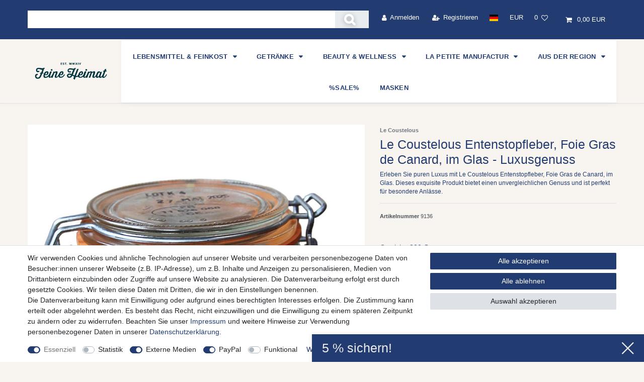

--- FILE ---
content_type: text/html; charset=UTF-8
request_url: https://www.masecori-shop.de/essen-trinken/feines-aus-frankreich/les-coustelous-foie-gras-de-canard-entenstopfleber-am-stueck-im-einmachglas_7005598_9136/
body_size: 72645
content:






<!DOCTYPE html>

<html lang="de" data-framework="vue" prefix="og: http://ogp.me/ns#" class="icons-loading">

<head>
                        

    <script type="text/javascript">
    (function() {
        var _availableConsents = {"necessary.consent":[true,[],null],"necessary.session":[true,[],null],"necessary.csrf":[true,["XSRF-TOKEN"],null],"necessary.shopbooster_cookie":[true,["plenty_cache"],null],"tracking.googleAnalytics":[false,["\/^_ga\/","_ga","_gid","_gat"],false],"tracking.Uptain":[false,["uptain"],false],"media.googleMaps":[null,[],null],"media.reCaptcha":[true,[],false],"paypal.paypal-cookies":[false,["X-PP-SILOVER","X-PP-L7","tsrc","paypalplus_session_v2"],true],"convenience.languageDetection":[null,[],null]};
        var _allowedCookies = ["plenty_cache","XSRF-TOKEN","plenty-shop-cookie","PluginSetPreview","SID_PLENTY_ADMIN_52456","PreviewCookie"] || [];

        window.ConsentManager = (function() {
            var _consents = (function() {
                var _rawCookie = document.cookie.split(";").filter(function (cookie) {
                    return cookie.trim().indexOf("plenty-shop-cookie=") === 0;
                })[0];

                if (!!_rawCookie) {
                    try {
                        _rawCookie = decodeURIComponent(_rawCookie);
                    } catch (e) {
                        document.cookie = "plenty-shop-cookie= ; expires = Thu, 01 Jan 1970 00:00:00 GMT"
                        return null;
                    }

                    try {
                        return JSON.parse(
                            _rawCookie.trim().substr("plenty-shop-cookie=".length)
                        );
                    } catch (e) {
                        return null;
                    }
                }
                return null;
            })();

            Object.keys(_consents || {}).forEach(function(group) {
                if(typeof _consents[group] === 'object' && _consents[group] !== null)
                {
                    Object.keys(_consents[group] || {}).forEach(function(key) {
                        var groupKey = group + "." + key;
                        if(_consents[group][key] && _availableConsents[groupKey] && _availableConsents[groupKey][1].length) {
                            Array.prototype.push.apply(_allowedCookies, _availableConsents[groupKey][1]);
                        }
                    });
                }
            });

            if(!_consents) {
                Object.keys(_availableConsents || {})
                    .forEach(function(groupKey) {
                        if(_availableConsents[groupKey] && ( _availableConsents[groupKey][0] || _availableConsents[groupKey][2] )) {
                            Array.prototype.push.apply(_allowedCookies, _availableConsents[groupKey][1]);
                        }
                    });
            }

            var _setResponse = function(key, response) {
                _consents = _consents || {};
                if(typeof key === "object" && typeof response === "undefined") {
                    _consents = key;
                    document.dispatchEvent(new CustomEvent("consent-change", {
                        detail: {key: null, value: null, data: key}
                    }));
                    _enableScriptsOnConsent();
                } else {
                    var groupKey = key.split(".")[0];
                    var consentKey = key.split(".")[1];
                    _consents[groupKey] = _consents[groupKey] || {};
                    if(consentKey === "*") {
                        Object.keys(_availableConsents).forEach(function(aKey) {
                            if(aKey.split(".")[0] === groupKey) {
                                _consents[groupKey][aKey.split(".")[1]] = response;
                            }
                        });
                    } else {
                        _consents[groupKey][consentKey] = response;
                    }
                    document.dispatchEvent(new CustomEvent("consent-change", {
                        detail: {key: key, value: response, data: _consents}
                    }));
                    _enableScriptsOnConsent();
                }
                if(!_consents.hasOwnProperty('_id')) {
                    _consents['_id'] = "ae83749faa1d6346864703a67c678deb2b0a62bc";
                }

                Object.keys(_availableConsents).forEach(function(key) {
                    if((_availableConsents[key][1] || []).length > 0) {
                        if(_isConsented(key)) {
                            _availableConsents[key][1].forEach(function(cookie) {
                                if(_allowedCookies.indexOf(cookie) < 0) _allowedCookies.push(cookie);
                            });
                        } else {
                            _allowedCookies = _allowedCookies.filter(function(cookie) {
                                return _availableConsents[key][1].indexOf(cookie) < 0;
                            });
                        }
                    }
                });

                document.cookie = "plenty-shop-cookie=" + JSON.stringify(_consents) + "; path=/; secure";
            };
            var _hasResponse = function() {
                return _consents !== null;
            };

            var _expireDate = function() {
                var expireSeconds = 0;
                                const date = new Date();
                date.setSeconds(date.getSeconds() + expireSeconds);
                const offset = date.getTimezoneOffset() / 60;
                date.setHours(date.getHours() - offset)
                return date.toUTCString();
            }
            var _isConsented = function(key) {
                var groupKey = key.split(".")[0];
                var consentKey = key.split(".")[1];

                if (consentKey === "*") {
                    return Object.keys(_availableConsents).some(function (aKey) {
                        var aGroupKey = aKey.split(".")[0];
                        return aGroupKey === groupKey && _isConsented(aKey);
                    });
                } else {
                    if(!_hasResponse()) {
                        return _availableConsents[key][0] || _availableConsents[key][2];
                    }

                    if(_consents.hasOwnProperty(groupKey) && _consents[groupKey].hasOwnProperty(consentKey))
                    {
                        return !!_consents[groupKey][consentKey];
                    }
                    else {
                        if(!!_availableConsents[key])
                        {
                            return _availableConsents[key][0];
                        }

                        console.warn("Cookie has been blocked due to not being registered: " + key);
                        return false;
                    }
                }
            };
            var _getConsents = function() {
                var _result = {};
                Object.keys(_availableConsents).forEach(function(key) {
                    var groupKey = key.split(".")[0];
                    var consentKey = key.split(".")[1];
                    _result[groupKey] = _result[groupKey] || {};
                    if(consentKey !== "*") {
                        _result[groupKey][consentKey] = _isConsented(key);
                    }
                });
                return _result;
            };
            var _isNecessary = function(key) {
                return _availableConsents.hasOwnProperty(key) && _availableConsents[key][0];
            };
            var _enableScriptsOnConsent = function() {
                var elementsToEnable = document.querySelectorAll("script[data-cookie-consent]");
                Array.prototype.slice.call(elementsToEnable).forEach(function(el) {
                    if(el.dataset && el.dataset.cookieConsent && _isConsented(el.dataset.cookieConsent) && el.type !== "application/javascript") {
                        var newScript = document.createElement("script");
                        if(el.src) {
                            newScript.src = el.src;
                        } else {
                            newScript.textContent = el.textContent;
                        }
                        el.parentNode.replaceChild(newScript, el);
                    }
                });
            };
            window.addEventListener("load", _enableScriptsOnConsent);
                        // Cookie proxy
            (function() {
                var _data = {};
                var _splitCookieString = function(cookiesString) {

                    var _allCookies = cookiesString.split(";");
                    var regex = /[^=]+=[^;]*;?((?:expires|path|domain)=[^;]*;)*/gm;
                    var cookies = [];

                    _allCookies.forEach(function(cookie){
                        if(cookie.trim().indexOf("plenty-shop-cookie=") === 0) {
                            var cookieString = decodeURIComponent(cookiesString);
                            var match;
                            while((match = regex.exec(cookieString)) !== null) {
                                if(match.index === match.lastIndex) {
                                    regex.lastIndex++;
                                }
                                cookies.push(match[0]);
                            }
                        } else if(cookie.length) {
                            cookies.push(cookie);
                        }
                    });

                    return cookies;

                };
                var _parseCookies = function (cookiesString) {
                    return _splitCookieString(cookiesString).map(function(cookieString) {
                        return _parseCookie(cookieString);
                    });
                };
                var _parseCookie = function(cookieString) {
                    var cookie = {
                        name: null,
                        value: null,
                        params: {}
                    };
                    var match = /^([^=]+)=([^;]*);*((?:[^;]*;?)*)$/.exec(cookieString.trim());
                    if(match && match[1]) {
                        cookie.name = match[1];
                        cookie.value = match[2];

                        (match[3] || "").split(";").map(function(param) {
                            return /^([^=]+)=([^;]*);?$/.exec(param.trim());
                        }).filter(function(param) {
                            return !!param;
                        }).forEach(function(param) {
                            cookie.params[param[1]] = param[2];
                        });

                        if(cookie.params && !cookie.params.path) {
                            cookie.params.path = "/";
                        }
                    }

                    return cookie;
                };
                var _isAllowed = function(cookieName) {
                    return _allowedCookies.some(function(allowedCookie) {
                        var match = /^\/(.*)\/([gmiy]*)$/.exec(allowedCookie);
                        return (match && match[1] && (new RegExp(match[1], match[2])).test(cookieName))
                            || allowedCookie === cookieName;
                    });
                };
                var _set = function(cookieString) {
                    var cookie = _parseCookie(cookieString);
                                                                    var domainParts = (window.location.host || window.location.hostname).split(".");
                        if(domainParts[0] === "www") {
                            domainParts.shift();
                            cookie.domain = "." + domainParts.join(".");
                        } else {
                            cookie.domain = (window.location.host || window.location.hostname);
                        }
                                        if(cookie && cookie.name) {
                        if(_isAllowed(cookie.name)) {
                            var cookieValue = cookie.value || "";
                            _data[cookie.name] = cookieValue + Object.keys(cookie.params || {}).map(function(paramKey) {
                                                            if(paramKey === "expires") {
                                    return "";
                                }
                                                            return "; " + paramKey.trim() + "=" + cookie.params[paramKey].trim();
                            }).join("");
                        } else {
                            _data[cookie.name] = null;
                            console.warn("Cookie has been blocked due to privacy settings: " + cookie.name);
                        }
                        _update();
                    }
                };
                var _get = function() {
                    return Object.keys(_data).filter(function (key) {
                        return !!_data[key];
                    }).map(function (key) {
                        return key + "=" + (_data[key].split(";")[0]);
                    }).join("; ");
                };
                var _update = function() {
                    delete document.cookie;
                    var cookies = _parseCookies(document.cookie);
                    Object.keys(_data).forEach(function(key) {
                        if(!_data[key]) {
                            // unset cookie
                            var domains = (window.location.host || window.location.hostname).split(".");
                            while(domains.length > 1) {
                                document.cookie = key + "=; path=/; expires=Thu, 01 Jan 1970 00:00:01 GMT; domain="+domains.join(".");
                                document.cookie = key + "=; path=/; expires=Thu, 01 Jan 1970 00:00:01 GMT; domain=."+domains.join(".");
                                domains.shift();
                            }
                            document.cookie = key + "=; path=/; expires=Thu, 01 Jan 1970 00:00:01 GMT;";
                            delete _data[key];
                        } else {
                            var existingCookie = cookies.find(function(cookie) { return cookie.name === key; });
                            var parsedData = _parseCookie(key + "=" + _data[key]);
                            if(!existingCookie || existingCookie.value !== parsedData.value) {
                                document.cookie = key + "=" + _data[key];
                            } else {
                                // console.log('No changes to cookie: ' + key);
                            }
                        }
                    });

                    if(!document.__defineGetter__) {
                        Object.defineProperty(document, 'cookie', {
                            get: _get,
                            set: _set
                        });
                    } else {
                        document.__defineGetter__('cookie', _get);
                        document.__defineSetter__('cookie', _set);
                    }
                };

                _splitCookieString(document.cookie).forEach(function(cookie)
                {
                    _set(cookie);
                });

                _update();
            })();
            
            return {
                setResponse: _setResponse,
                hasResponse: _hasResponse,
                isConsented: _isConsented,
                getConsents: _getConsents,
                isNecessary: _isNecessary
            };
        })();
    })();
</script>


    
<meta charset="utf-8">
<meta http-equiv="X-UA-Compatible" content="IE=edge">
<meta name="viewport" content="width=device-width, initial-scale=1">
<meta name="generator" content="plentymarkets" />
<meta name="format-detection" content="telephone=no"> 
<link rel="icon" type="image/x-icon" href="/favicon.ico">



            <link rel="canonical" href="https://www.masecori-shop.de/essen-trinken/feines-aus-frankreich/les-coustelous-foie-gras-de-canard-entenstopfleber-am-stueck-im-einmachglas_7005598_9136/">
    
                        <link rel="alternate" hreflang="x-default" href="https://www.masecori-shop.de/essen-trinken/feines-aus-frankreich/les-coustelous-foie-gras-de-canard-entenstopfleber-am-stueck-im-einmachglas_7005598_9136/"/>
                    <link rel="alternate" hreflang="de" href="https://www.masecori-shop.de/essen-trinken/feines-aus-frankreich/les-coustelous-foie-gras-de-canard-entenstopfleber-am-stueck-im-einmachglas_7005598_9136/"/>
            
<style data-font="Custom-Font">
    
                
        .icons-loading .fa { visibility: hidden !important; }
</style>

<link rel="preload" href="https://cdn03.plentymarkets.com/oaj0ywl1xs9h/plugin/123/ceres/css/ceres-icons.css" as="style" onload="this.onload=null;this.rel='stylesheet';">
<noscript><link rel="stylesheet" href="https://cdn03.plentymarkets.com/oaj0ywl1xs9h/plugin/123/ceres/css/ceres-icons.css"></noscript>


<link rel="preload" as="style" href="https://cdn03.plentymarkets.com/oaj0ywl1xs9h/plugin/123/ceres/css/ceres-base.css?v=6358833f9fd167add1e0bc6aa76dc419c2080cd0">
    <link rel="stylesheet" href="https://cdn03.plentymarkets.com/oaj0ywl1xs9h/plugin/123/ceres/css/ceres-base.css?v=6358833f9fd167add1e0bc6aa76dc419c2080cd0">


<script type="application/javascript">
    /*! loadCSS. [c]2017 Filament Group, Inc. MIT License */
    /* This file is meant as a standalone workflow for
    - testing support for link[rel=preload]
    - enabling async CSS loading in browsers that do not support rel=preload
    - applying rel preload css once loaded, whether supported or not.
    */
    (function( w ){
        "use strict";
        // rel=preload support test
        if( !w.loadCSS ){
            w.loadCSS = function(){};
        }
        // define on the loadCSS obj
        var rp = loadCSS.relpreload = {};
        // rel=preload feature support test
        // runs once and returns a function for compat purposes
        rp.support = (function(){
            var ret;
            try {
                ret = w.document.createElement( "link" ).relList.supports( "preload" );
            } catch (e) {
                ret = false;
            }
            return function(){
                return ret;
            };
        })();

        // if preload isn't supported, get an asynchronous load by using a non-matching media attribute
        // then change that media back to its intended value on load
        rp.bindMediaToggle = function( link ){
            // remember existing media attr for ultimate state, or default to 'all'
            var finalMedia = link.media || "all";

            function enableStylesheet(){
                // unbind listeners
                if( link.addEventListener ){
                    link.removeEventListener( "load", enableStylesheet );
                } else if( link.attachEvent ){
                    link.detachEvent( "onload", enableStylesheet );
                }
                link.setAttribute( "onload", null );
                link.media = finalMedia;
            }

            // bind load handlers to enable media
            if( link.addEventListener ){
                link.addEventListener( "load", enableStylesheet );
            } else if( link.attachEvent ){
                link.attachEvent( "onload", enableStylesheet );
            }

            // Set rel and non-applicable media type to start an async request
            // note: timeout allows this to happen async to let rendering continue in IE
            setTimeout(function(){
                link.rel = "stylesheet";
                link.media = "only x";
            });
            // also enable media after 3 seconds,
            // which will catch very old browsers (android 2.x, old firefox) that don't support onload on link
            setTimeout( enableStylesheet, 3000 );
        };

        // loop through link elements in DOM
        rp.poly = function(){
            // double check this to prevent external calls from running
            if( rp.support() ){
                return;
            }
            var links = w.document.getElementsByTagName( "link" );
            for( var i = 0; i < links.length; i++ ){
                var link = links[ i ];
                // qualify links to those with rel=preload and as=style attrs
                if( link.rel === "preload" && link.getAttribute( "as" ) === "style" && !link.getAttribute( "data-loadcss" ) ){
                    // prevent rerunning on link
                    link.setAttribute( "data-loadcss", true );
                    // bind listeners to toggle media back
                    rp.bindMediaToggle( link );
                }
            }
        };

        // if unsupported, run the polyfill
        if( !rp.support() ){
            // run once at least
            rp.poly();

            // rerun poly on an interval until onload
            var run = w.setInterval( rp.poly, 500 );
            if( w.addEventListener ){
                w.addEventListener( "load", function(){
                    rp.poly();
                    w.clearInterval( run );
                } );
            } else if( w.attachEvent ){
                w.attachEvent( "onload", function(){
                    rp.poly();
                    w.clearInterval( run );
                } );
            }
        }


        // commonjs
        if( typeof exports !== "undefined" ){
            exports.loadCSS = loadCSS;
        }
        else {
            w.loadCSS = loadCSS;
        }
    }( typeof global !== "undefined" ? global : this ) );

    (function() {
        var checkIconFont = function() {
            if(!document.fonts || document.fonts.check("1em FontAwesome")) {
                document.documentElement.classList.remove('icons-loading');
            }
        };

        if(document.fonts) {
            document.fonts.addEventListener("loadingdone", checkIconFont);
            window.addEventListener("load", checkIconFont);
        }
        checkIconFont();
    })();
</script>

                    

<!-- Extend the existing style with a template -->
                    



    
    
                
               
    

    
    
    
    
    




<meta name="robots" content="all">
    <meta name="description" content="Honig, Marmelade, Konfitüre &amp;amp; andere Brotaufstriche - Le Coustelous Foie Gras de Canard: Exquisite Entenstopfleber am Stück im Einmachglas. Genießen Sie den Luxus traditioneller französischer Delikatesse!">
    <meta name="keywords" content="Foie Gras Le Coustelous Entenstopfleber im Einmachglas Delikatesse französische Küche am Stück Gourmet Luxusgenuss traditionell Feinschmecker hochwertig Gastronomie Festessen kulinarisches Geschenk exquisit Geschmackserlebnis Feierlichkeiten edle Speise Gourmetprodukt Delikatessengeschäft Küchenluxus Feiertagsessen Gourmetessen Feinkost Spezialität Genussmittel Kulinarik Geschmacksvielfalt Premiumqualität Gourmetküche Feinschmeckerwahl Kochkunst luxuriös Aperitif Vorspeise Festmahl kulinarischer Hochgenuss edle Zutat Geschmacksverfeinerung Esskultur Haute Cuisine kulinarischer Schatz Gourmetgeschenk Dinnerparty Gaumenfreude exquisite Wahl Gourmetabend Spezialitätenküche gehobene Gastronomie kulinarisches Erlebnis Essenskultur Gourmetfreude Festtagsgericht edle Delikatesse kulinarische Exzellenz Tafelluxus Gourmetdelikatesse Delikatessenluxus Geschmacksluxus französische Delikatesse exquisite Speise Feinschmeckergenuss Gourmetliebhaber kulinarische Raffinesse">
<meta property="og:title" content="Le Coustelous Entenstopfleber, Foie Gras de Canard, im Glas - Luxusgenuss | FeineHeimat"/>
<meta property="og:type" content="article"/>
<meta property="og:url" content="https://www.masecori-shop.de/essen-trinken/feines-aus-frankreich/les-coustelous-foie-gras-de-canard-entenstopfleber-am-stueck-im-einmachglas_7005598_9136/"/>
<meta property="og:image" content="https://cdn03.plentymarkets.com/oaj0ywl1xs9h/item/images/7005598/full/ART-12057-Les-Coustelous-Foie-Gras-de-Canard-Entenstopfleber-am-Stueck-im-Einmachglas--_6.jpg"/>
<meta property="thumbnail" content="https://cdn03.plentymarkets.com/oaj0ywl1xs9h/item/images/7005598/full/ART-12057-Les-Coustelous-Foie-Gras-de-Canard-Entenstopfleber-am-Stueck-im-Einmachglas--_6.jpg"/>

<script type="application/ld+json">
            {
                "@context"      : "https://schema.org/",
                "@type"         : "Product",
                "@id"           : "9136",
                "name"          : "Le Coustelous Entenstopfleber, Foie Gras de Canard, im Glas - Luxusgenuss",
                "category"      : "Feines aus Frankreich",
                "releaseDate"   : "",
                "image"         : "https://cdn03.plentymarkets.com/oaj0ywl1xs9h/item/images/7005598/full/ART-12057-Les-Coustelous-Foie-Gras-de-Canard-Entenstopfleber-am-Stueck-im-Einmachglas--_6.jpg",
                "identifier"    : "9136",
                "description"   : "Entenstopfleber - Le Coustelous Foie Gras de CanardGenießen Sie den unvergleichlichen Geschmack von Le Coustelous Foie Gras de Canard - Entenstopfleber am Stück, präsentiert in einem hochwertigen Einmachglas. Diese exquisite Delikatesse wird nach traditionellen Methoden hergestellt und zeichnet sich durch ihre außergewöhnliche Qualität aus.Unser Foie Gras de Canard wird aus sorgfältig ausgewählten Entenlebern hergestellt und bietet ein butterzartes Mundgefühl und einen reichen, delikaten Geschmack. Perfekt als Vorspeise oder als elegantes Element für besondere Anlässe, wird dieses Produkt Ihre Gäste beeindrucken und Ihren Gaumen verwöhnen.Kulinarische Raffinesse aus FrankreichEntdecken Sie die kulinarische Raffinesse von Le Coustelous Foie Gras de Canard und erleben Sie den Luxus und die Eleganz dieser klassischen französischen Delikatesse. Gönnen Sie sich einen Hauch von Genuss und verwöhnen Sie sich mit diesem exquisiten Geschmackserlebnis aus dem Herzen Frankreichs.Frankreich hat die Gastronomie zu seinem Markenzeichen gemacht. Kaum ein anderes Land hat ein so vielfältiges und hochwertiges Essen. Sie beneiden uns, sie beneiden uns… Vor allem unsere Süd-West-Küche … Von unseren Vorfahren geerbt, ein Genuss für die Geschmacksknospen! Gänseleber, Entenconfit, Cassoulet (aus Castelnaudary), Cassoulet aus der Dose, Févoulade oder Lentillade sind zu echten Referenzen geworden! In unserem Geschäft Le Coustelous finden Sie neben den Tellern von Tirou, unserem Restaurant, auch die lokalen Produkte vergrößert von Jean-Claude Visentin! Warten Sie nicht länger mit Ihrer Bestellung, Sie werden es genießen!Besuchen Sie uns!Wenn Sie in der Gegend sind, besuchen Sie uns und entdecken Sie die Wunder unserer Wurstwaren (Würste, Rohwürste, Truhen)!Glück garantiert!Die Geschichte um Le CoustelousIn Castelnaudary kennt jeder die Visentins. Ihre Aufmerksamkeit, ihre Freundlichkeit, aber auch ihre Offenheit. Seit 1993 bereiten sie mit ihrem Restaurant „Le Tirou“ feinste Gerichte für den Gaumengenuß zu. Seit 2006 können diese Gerichte auch in der Konserve aus der Konservenfabrik „Le Coustelous“ gekauft werden.Kommen Sie ins Visentin, es ist eine Garantie für Geselligkeit und Qualität. Es erwarten Sie frische, hausgemachte Produkte, die das herrliche Terroir des Südwestens hervorheben. Gänseleber, Blutwurst, Entenbrust … Nicht zu vergessen! Das ausgezeichnete Cassoulet wird nach Familientradition zubereitet und gekocht.Eine FamilienangelegenheitEin großes Lob für Familie, genau genommen ist es das Herzstück unserer Konservenfabrik. Angefangen hat alles vor langer Zeit mit guten kleinen Gerichten von „Mamina“. Sie gab ihr Know-how an Jean-Claude („Coco Visentin“) weiter, der mit seinem Sohn das obere Aude-Tal und das Lauragais verführte. Heute treten Anthony und seine Partnerin Adeline das Erbe an.Bei den Visentins ist Kochen eine Familienangelegenheit. Eine schöne Geschichte, die wir gerne erzählen. Es ist eine große Familie, die gerne zusammenarbeitet.Willkommen zu Hause… Willkommen zu Hause!Durchschnittliche Nährwertangaben pro 100g:Energie1965,8 kJ / 476,68 kcalFett49,13 g- davon gesättigte Fettsäuren22,45 gKohlenhydrate1,74 g- davon Zucker0,15 gEiweiß6,81 gSodium1014,49 mgEntdecken Sie den Geschmack Frankreichs – probieren Sie noch heute Le Coustelous Foie Gras de Canard von der Metzgerei Visentin!",
                "disambiguatingDescription" : "Erleben Sie puren Luxus mit Le Coustelous Entenstopfleber, Foie Gras de Canard, im Glas. Dieses exquisite Produkt bietet einen unvergleichlichen Genuss und ist perfekt für besondere Anlässe.",
                "manufacturer"  : {
                    "@type"         : "Organization",
                    "name"          : "Le Coustelous"
                },
                "sku"           : "9136",
                "gtin"          : "3770022234185",
                "gtin8"         : "3770022234185",
                "gtin13"        : "3770022234185",
                "offers": {
                    "@type"         : "Offer",
                    "priceCurrency" : "EUR",
                    "price"         : "38.99",
                    "url"           : "https://www.masecori-shop.de/essen-trinken/feines-aus-frankreich/les-coustelous-foie-gras-de-canard-entenstopfleber-am-stueck-im-einmachglas_7005598_9136/",
                    "priceSpecification":[
                                                {
                            "@type": "UnitPriceSpecification",
                            "price": "38.99",
                            "priceCurrency": "EUR",
                            "priceType": "SalePrice",
                            "referenceQuantity": {
                                "@type": "QuantitativeValue",
                                "value": "0.2",
                                "unitCode": "KGM"
                            }
                        }

                    ],
                    "availability"  : "https://schema.org/OutOfStock",
                    "itemCondition" : "https://schema.org/NewCondition"
                },
                "depth": {
                    "@type"         : "QuantitativeValue",
                    "value"         : "100"
                },
                "width": {
                    "@type"         : "QuantitativeValue",
                    "value"         : "100"
                },
                "height": {
                    "@type"         : "QuantitativeValue",
                    "value"         : "150"
                },
                "weight": {
                    "@type"         : "QuantitativeValue",
                    "value"         : "450"
                }
            }
        </script>

<title>Le Coustelous Entenstopfleber, Foie Gras de Canard, im Glas - Luxusgenuss | FeineHeimat</title>

            <link rel="stylesheet" href="https://cdn03.plentymarkets.com/oaj0ywl1xs9h/plugin/123/cfourbasicwidgets/css/main.css" />
                <style>/**************************************************
 * FeineHeimat – Master CSS (v3.3)
 * Status: Komplettcode inkl. aller Module:
 * 1. Layout & Farben (Blau/Beige/Rot)
 * 2. Menü-Fix & Navigation (Optimierte Balance)
 * 3. Content-Box & Banner-Klassen
 * 4. Gutschein-Teaser Design (Repariert)
 * 5. Footer Design (INKL. MISSING NOTES CLASS)
 * 6. NEU: Minimalist Section Divider (Empfehlung)
 **************************************************/

/* ==================================================
   0) TOKENS & VARS
   ================================================== */
:root {
  /* Colors */
  --fh-red: #C70039;
  --fh-red-dark: #A0002E;
  --fh-blue: #223C71;
  --fh-blue-dark: #1a2f5a;
  --fh-bg: #F8F5F0;
  --fh-card: #FFFFFF;
  --fh-text: #223C71;
  --fh-text-muted: #5e6e8c;

  /* Modern Shadows */
  --fh-shadow-sm: 0 4px 6px -1px rgba(34, 60, 113, 0.05), 0 2px 4px -1px rgba(34, 60, 113, 0.03);
  --fh-shadow-md: 0 10px 15px -3px rgba(34, 60, 113, 0.08), 0 4px 6px -2px rgba(34, 60, 113, 0.04);
  --fh-shadow-hover: 0 20px 25px -5px rgba(34, 60, 113, 0.1), 0 10px 10px -5px rgba(34, 60, 113, 0.04);

  /* Radius */
  --fh-radius-sm: 6px;
  --fh-radius-md: 10px;

  /* Z-Index System */
  --z-header: 900;
  --z-topbar: 950;
  --z-dropdown: 1100;
  --z-modal: 2000;
}

/* ==================================================
   1) GLOBAL / LAYOUT
   ================================================== */
body, .page, #page, #main {
  background: var(--fh-bg);
  color: var(--fh-text);
  -webkit-font-smoothing: antialiased;
  -moz-osx-font-smoothing: grayscale;
}

.fh-container {
  max-width: 1200px;
  margin: 0 auto;
  padding: 0 20px;
}

/* Minimalistischer Section Divider (NEU) */
.fh-section-divider {
  position: relative;
  width: 100%;
  max-width: 800px; /* Begrenzte Breite für edlere Optik */
  height: 1px;
  background: #d1d9e0; /* Dezente graue Linie */
  margin: 60px auto;
  text-align: center;
  overflow: visible;
}

.fh-section-divider::after {
  content: "●"; /* Ein einfacher, edler Punkt */
  color: var(--fh-red);
  position: absolute;
  left: 50%;
  top: 50%;
  transform: translate(-50%, -50%);
  background: var(--fh-bg); /* Hintergrundfarbe des Shops, um die Linie zu unterbrechen */
  padding: 0 20px;
  font-size: 14px;
}

/* Sektions-Überschriften */
.fh-section-headline {
  background: var(--fh-blue);
  border-radius: var(--fh-radius-sm);
  padding: 30px 20px;
  margin: 40px 0 30px;
  text-align: center;
  box-shadow: var(--fh-shadow-sm);
}

.fh-section-headline h2 {
  margin: 0;
  color: #fff;
  font-size: 1.8rem;
  font-weight: 700;
  letter-spacing: 0.5px;
  text-transform: uppercase;
}

.fh-section-headline p {
  margin: 10px 0 0;
  color: rgba(255, 255, 255, 0.85);
  font-size: 1.05rem;
  font-weight: 300;
}

/* ==================================================
   2) HEADER / TOPBAR
   ================================================== */
.header {
  position: relative;
  z-index: var(--z-header);
  background: var(--fh-bg); 
  box-shadow: none;
  padding-bottom: 10px;
}

.top-bar.fh-topbar {
  position: relative;
  z-index: var(--z-topbar);
  background: var(--fh-blue) !important;
  border-bottom: 1px solid rgba(0,0,0,0.05);
  padding: 8px 0; 
}

.top-bar.fh-topbar a,
.top-bar.fh-topbar .nav-link,
.top-bar.fh-topbar i {
  color: #ffffff !important;
  text-decoration: none;
  font-size: 0.95rem; 
  vertical-align: middle;
}

.top-bar.fh-topbar .fa-search {
  font-size: 1.7rem !important; 
  margin-right: 8px;
  font-weight: bold;
  text-shadow: 0 2px 10px rgba(0,0,0,0.3);
}

/* ==================================================
   3) HAUPTNAVIGATION
   ================================================== */
.fh-mainnav, .main-navbar-collapsable {
  background: #fff;
  box-shadow: 0 2px 10px rgba(0,0,0,0.03); 
  border-top: 1px solid #eee;
  border-bottom: 1px solid #e5e5e5;
}

.main-navbar-collapsable .mainmenu {
  display: flex;
  flex-wrap: wrap;
  justify-content: center;
  align-items: center;
  list-style: none;
  margin: 0; padding: 0;
}

.main-navbar-collapsable .mainmenu > li {
  position: relative !important;
}

.main-navbar-collapsable .mainmenu > li > a {
  display: block;
  color: var(--fh-blue);
  font-size: 0.92rem;
  font-weight: 600;
  text-transform: uppercase;
  padding: 20px 20px; 
  text-decoration: none;
  border-top: 3px solid transparent;
  transition: all 0.25s cubic-bezier(0.4, 0, 0.2, 1);
  letter-spacing: 0.2px;
}

.main-navbar-collapsable .mainmenu > li > a:hover,
.main-navbar-collapsable .mainmenu > li.active > a {
  color: var(--fh-red);
  background-color: #fcfbf9;
  border-top-color: var(--fh-red);
}

/* DROPDOWN Positionierung */
.main-navbar-collapsable .mainmenu > li.ddown > ul.collapse {
  position: absolute !important;
  top: 100% !important;
  left: 0 !important;
  right: auto !important;
  transform: none !important;
  background: #fff;
  border: 1px solid #eee;
  border-top: 2px solid var(--fh-red);
  box-shadow: 0 12px 35px rgba(0,0,0,0.12);
  padding: 15px 0;
  min-width: 230px;
  z-index: var(--z-dropdown);
}

/* ==================================================
   4) KATEGORIE-BANNER
   ================================================== */
.category-banner-container { width: 100%; margin-bottom: 20px; }
.responsive-category-img { width: 100%; height: auto; display: block; object-fit: cover; }

/* ==================================================
   5) FOOTER (EDEL-WEISS)
   ================================================== */
.fh-footer, .fh-footer-custom {
  background: var(--fh-blue) !important;
  color: #ffffff !important;
  padding: 60px 0 30px;
  font-family: 'Open Sans', sans-serif;
}

.fh-footer h3, .fh-footer-custom h3 {
  color: #ffffff !important;
  text-transform: uppercase;
  font-size: 0.95rem;
  letter-spacing: 1px;
  margin-bottom: 20px;
  border-bottom: 1px solid rgba(255,255,255,0.2);
  padding-bottom: 8px;
  display: inline-block;
}

/* Links und Listen-Elemente */
.fh-footer a, 
.fh-footer-custom a, 
.fh-footer-custom li, 
.fh-footer-custom p { 
  color: rgba(255, 255, 255, 0.9) !important; 
  text-decoration: none;
  transition: color 0.2s ease, opacity 0.2s ease;
}

.fh-footer a:hover, .fh-footer-custom a:hover {
  color: #ffffff !important;
  opacity: 1;
  text-decoration: underline;
}

.fh-footer-inner {
  max-width: 1200px;
  margin: 0 auto;
  padding: 0 20px;
  display: flex;
  flex-wrap: wrap;
  justify-content: space-between;
  gap: 35px;
}

.fh-footer-column ul { list-style: none; padding: 0; margin: 0; }
.fh-footer-column li { margin-bottom: 10px; font-size: 0.92rem; }

/* DIE FEHLENDE KLASSE FÜR DIE HINWEISE */
.fh-footer-notes {
  max-width: 1200px;
  margin: 40px auto 20px auto;
  padding: 20px;
  border-top: 1px solid rgba(255, 255, 255, 0.1);
  text-align: center;
  font-size: 0.85rem;
  color: rgba(255, 255, 255, 0.7) !important;
}

.fh-footer-notes p {
  margin-bottom: 8px;
  color: rgba(255, 255, 255, 0.7) !important;
}

/* ==================================================
   6) BUTTONS & WARENKORB
   ================================================== */
.btn-primary, .btn-checkout, .btn-order, .btn-success {
  background: var(--fh-red) !important;
  border-color: var(--fh-red) !important;
  color: #fff !important;
  border-radius: 50px !important;
  padding: 10px 28px !important;
  font-weight: 600 !important;
  text-transform: uppercase;
  box-shadow: 0 4px 10px rgba(199, 0, 57, 0.2);
}

.top-bar.fh-topbar .control-basket {
  background: var(--fh-blue) !important;
  border-radius: 4px;
  padding: 4px 12px !important;
  display: inline-flex;
  align-items: center;
}

/* ==================================================
   7) CONTENT BOX
   ================================================== */
.fh-content-box { 
  background: var(--fh-card); 
  padding: 40px; 
  border-radius: var(--fh-radius-md); 
  box-shadow: var(--fh-shadow-sm); 
  margin-bottom: 40px; 
  color: var(--fh-text); 
  line-height: 1.6; 
}

/* ==================================================
   8) GUTSCHEIN TEASER (VISUALS)
   ================================================== */
.fh-gutschein-teaser { 
  background: linear-gradient(135deg, #f0f4f8 0%, #ffffff 100%); 
  border-radius: var(--fh-radius-md); 
  padding: 40px; 
  margin: 40px auto; 
  box-shadow: var(--fh-shadow-md); 
  border: 1px solid #e0e6ed; 
}

.fh-gutschein-inner {
  display: flex;
  flex-wrap: wrap;
  align-items: center;
  justify-content: space-between;
  gap: 40px;
}

.fh-check-list {
  list-style: none;
  padding: 0;
  margin: 20px 0 30px;
}

.fh-check-list li {
  position: relative;
  padding-left: 30px;
  margin-bottom: 8px;
}

.fh-check-list li::before {
  content: "✔";
  color: var(--fh-red);
  font-weight: bold;
  position: absolute;
  left: 0;
}

.fh-gutschein-visuals {
  flex: 1 1 300px;
  display: flex;
  flex-wrap: wrap;
  justify-content: center;
  align-content: center;
  gap: 15px;
  background: #fff;
  padding: 30px;
  border-radius: 20px;
  box-shadow: inset 0 0 20px rgba(34, 60, 113, 0.05);
  position: relative;
}

.voucher-card {
  background: var(--fh-blue);
  color: #fff;
  width: 100px;
  height: 60px;
  border-radius: 8px;
  display: flex;
  align-items: center;
  justify-content: center;
  font-weight: bold;
  font-size: 1.2rem;
  box-shadow: 0 5px 15px rgba(34, 60, 113, 0.2);
  transition: transform 0.3s ease;
  position: relative;
}

.voucher-card::after {
  content: "";
  position: absolute;
  left: -5px; top: 50%; transform: translateY(-50%);
  width: 10px; height: 10px;
  background: #fff;
  border-radius: 50%;
}

.voucher-card.val-10 { background: #8e9bb3; transform: rotate(-5deg) translateY(10px); z-index: 1; }
.voucher-card.val-25 { background: var(--fh-blue); transform: scale(1.1); z-index: 2; }
.voucher-card.val-50 { background: var(--fh-red); transform: rotate(5deg) translateY(10px); z-index: 1; }

.visual-text {
  width: 100%;
  text-align: center;
  margin-top: 20px;
  font-weight: 600;
  color: var(--fh-text-muted);
  text-transform: uppercase;
  font-size: 0.85rem;
}

@media (max-width: 768px) {
  .fh-gutschein-inner { flex-direction: column; text-align: center; }
  .fh-check-list { text-align: left; display: inline-block; }
}</style>
                                    <link rel="stylesheet" href="https://cdn03.plentymarkets.com/oaj0ywl1xs9h/plugin/123/feedback/css/main.css" media="none" onload="if(media!='all')media='all'">
<noscript><link rel="stylesheet" href="https://cdn03.plentymarkets.com/oaj0ywl1xs9h/plugin/123/feedback/css/main.css"></noscript>


            <style>
    #paypal_loading_screen {
        display: none;
        position: fixed;
        z-index: 2147483640;
        top: 0;
        left: 0;
        width: 100%;
        height: 100%;
        overflow: hidden;

        transform: translate3d(0, 0, 0);

        background-color: black;
        background-color: rgba(0, 0, 0, 0.8);
        background: radial-gradient(ellipse closest-corner, rgba(0,0,0,0.6) 1%, rgba(0,0,0,0.8) 100%);

        color: #fff;
    }

    #paypal_loading_screen .paypal-checkout-modal {
        font-family: "HelveticaNeue", "HelveticaNeue-Light", "Helvetica Neue Light", helvetica, arial, sans-serif;
        font-size: 14px;
        text-align: center;

        box-sizing: border-box;
        max-width: 350px;
        top: 50%;
        left: 50%;
        position: absolute;
        transform: translateX(-50%) translateY(-50%);
        cursor: pointer;
        text-align: center;
    }

    #paypal_loading_screen.paypal-overlay-loading .paypal-checkout-message, #paypal_loading_screen.paypal-overlay-loading .paypal-checkout-continue {
        display: none;
    }

    .paypal-checkout-loader {
        display: none;
    }

    #paypal_loading_screen.paypal-overlay-loading .paypal-checkout-loader {
        display: block;
    }

    #paypal_loading_screen .paypal-checkout-modal .paypal-checkout-logo {
        cursor: pointer;
        margin-bottom: 30px;
        display: inline-block;
    }

    #paypal_loading_screen .paypal-checkout-modal .paypal-checkout-logo img {
        height: 36px;
    }

    #paypal_loading_screen .paypal-checkout-modal .paypal-checkout-logo img.paypal-checkout-logo-pp {
        margin-right: 10px;
    }

    #paypal_loading_screen .paypal-checkout-modal .paypal-checkout-message {
        font-size: 15px;
        line-height: 1.5;
        padding: 10px 0;
    }

    #paypal_loading_screen.paypal-overlay-context-iframe .paypal-checkout-message, #paypal_loading_screen.paypal-overlay-context-iframe .paypal-checkout-continue {
        display: none;
    }

    .paypal-spinner {
        height: 30px;
        width: 30px;
        display: inline-block;
        box-sizing: content-box;
        opacity: 1;
        filter: alpha(opacity=100);
        animation: rotation .7s infinite linear;
        border-left: 8px solid rgba(0, 0, 0, .2);
        border-right: 8px solid rgba(0, 0, 0, .2);
        border-bottom: 8px solid rgba(0, 0, 0, .2);
        border-top: 8px solid #fff;
        border-radius: 100%
    }

    .paypalSmartButtons div {
        margin-left: 10px;
        margin-right: 10px;
    }
</style>            <style>
.trustami_center{
	display:table; margin:0px auto;
}
.trustami_std{
	width: 100%;
}
.trustami_textOnly_content_inner > a{ 
	display: inline!important; 
}
.trustami-pm-widget p{
	padding:40px;
}
</style>
<script>
if (window.location.href.indexOf("isContentBuilder=") < 0) {
    var taWidgetImgHide = document.createElement('style');
    taWidgetImgHide.type = 'text/css';
    taWidgetImgHide.innerHTML = '.trustami-pm-widget p { display:none; }';
    var taWidgetStlHead = document.head || document.getElementsByTagName('head')[0];
    taWidgetStlHead.appendChild(taWidgetImgHide);
}
</script>
            <link rel="stylesheet" href="https://cdn03.plentymarkets.com/oaj0ywl1xs9h/plugin/123/wwfreeshippingcalculator/css/app.css">
<link rel="stylesheet" href="https://cdn03.plentymarkets.com/oaj0ywl1xs9h/plugin/123/wwfreeshippingcalculator/css/app-scss.css">
            <link rel="stylesheet" href="https://cdn03.plentymarkets.com/oaj0ywl1xs9h/plugin/123/actionmixwidgetfullwidth/css/widget-full-width.css">
    
                                    
    </head>

<body class="page-singleitem item-7005598 variation-9136 ">

                    

<script>
    if('ontouchstart' in document.documentElement)
    {
        document.body.classList.add("touch");
    }
    else
    {
        document.body.classList.add("no-touch");
    }
</script>


<div id="vue-app" class="app">
    
    <lazy-hydrate when-idle>
        <notifications template="#vue-notifications" :initial-notifications="{&quot;error&quot;:null,&quot;warn&quot;:null,&quot;info&quot;:null,&quot;success&quot;:null,&quot;log&quot;:null}"></notifications>
    </lazy-hydrate>

    

             <header id="page-header" class="sticky-top">
        <div class="container-max">
            <div class="row flex-row-reverse position-relative">
                <div id="page-header-parent" class="col-12 header-container" data-header-offset>
                    <!-- 4134 -->
 

<div class="top-bar header-fw fh-topbar">
    <div class="container-max px-0 pr-lg-3">
        <div class="row mx-0 flex-row-reverse position-relative">
                                            
            <div class="top-bar-items search-permanent d-flex flex-grow-1 flex-column-reverse flex-md-row">
                                                            <div class="always-visible-search flex-grow-1">
                            <lazy-hydrate when-idle>                                <item-search>
                                    <div class="position-relative d-flex flex-grow-1">
                                        <input type="search"
                                               class="search-input px-3 py-2 flex-grow-1"
                                               aria-label="Search term">
                                        <button class="search-submit px-3" type="submit" aria-label="Suche">
                                            <i class="fa fa-search" aria-hidden="true"></i>
                                        </button>
                                    </div>

                                    
                                                                            <template #autocomplete-suggestions>
                                            <div class="autocomplete-suggestions shadow bg-white w-100"
                                                >
                                                <div class="widget widget-search-suggestion-item widget-primary">
    
    <search-suggestion-item
        :show-images="false"
                suggestion-type="item"
        :show-count="false"
        :show-additional-information="false">
    </search-suggestion-item>
</div>

                                            </div>
                                        </template>
                                                                    </item-search>
                            </lazy-hydrate>                        </div>
                                                    <div class="controls">
                    <ul id="controlsList" class="controls-list mb-0 d-flex list-inline pl-2 pl-sm-1 pl-md-0">
                                                    <li class="list-inline-item control-user">
                                <client-only>
                                    <user-login-handler
                                        :show-login="true"
                                        :show-registration="true">
                                                                                <a class="nav-link" data-toggle="modal" aria-label="Anmelden">
                                            <i class="fa fa-user mr-0 mr-sm-1" aria-hidden="true"></i>
                                            <span class="d-none d-sm-inline">Anmelden</span>
                                        </a>
                                                                                                                        <a class="nav-link" data-toggle="modal" aria-label="Registrieren">
                                            <i class="fa fa-user-plus mr-0 mr-sm-1" aria-hidden="true"></i>
                                            <span class="d-none d-sm-inline">Registrieren</span>
                                        </a>
                                                                            </user-login-handler>
                                </client-only>
                            </li>
                        
                                                    <li class="list-inline-item dropdown control-languages">
                                <a class="nav-link"
                                   data-toggle="collapse"
                                   data-testing="language-select"
                                   href="#countrySettings"
                                   aria-expanded="false"
                                   aria-controls="countrySettings"
                                   data-parent="#controlsList"
                                   aria-label="Land">
                                    <i class="flag-icon flag-icon-de" aria-hidden="true"></i>
                                </a>
                            </li>
                        
                                                    <li class="list-inline-item dropdown control-languages">
                                <a class="nav-link"
                                   data-toggle="collapse"
                                   href="#currencySelect"
                                   aria-expanded="false"
                                   aria-controls="currencySelect"
                                   data-parent="#controlsList"
                                   data-testing="currency-select"
                                   aria-label="Währung">
                                    <span>EUR</span>
                                </a>
                            </li>
                        
                        
                                                                                <li class="list-inline-item control-wish-list">
                                <lazy-hydrate when-idle>
                                    <wish-list-count>
                                        <a class="nav-link" aria-label="Wunschliste">
                                            <span class="badge-right mr-1 d-none d-sm-inline">0</span>
                                            <i class="fa fa-heart-o" aria-hidden="true"></i>
                                        </a>
                                    </wish-list-count>
                                </lazy-hydrate>
                            </li>
                                                    
                                                    <li class="list-inline-item control-basket position-relative">
                                <a v-toggle-basket-preview href="#" class="toggle-basket-preview nav-link" >
                                    
                                    <icon icon="shopping-cart" class-loading="fa-refresh" :loading="$store.state.basket.isBasketLoading"></icon>
                                                                            <span class="badge p-0 ml-2" v-if="!$store.state.basket.showNetPrices" v-basket-item-sum="$store.state.basket.data.itemSum">0,00 EUR</span>
                                        <span class="badge p-0 ml-2" v-else v-cloak v-basket-item-sum="$store.state.basket.data.itemSumNet">0,00 EUR</span>
                                                                    </a>

                                <basket-preview v-if="$store.state.lazyComponent.components['basket-preview']" :show-net-prices="false" :visible-fields="[&quot;basket.value_of_items_gross&quot;,&quot;basket.shipping_costs_gross&quot;,&quot;basket.order_total_gross&quot;]">
                                    <template #before-basket-item>
                                                            
                                    </template>
                                    <template #after-basket-item>
                                                            
                                    </template>
                                    <template #before-basket-totals>
                                                            
                                    </template>
                                    <template #before-item-sum>
                                                            
                                    </template>
                                    <template #after-item-sum>
                                                            
                                    </template>
                                    <template #before-shipping-costs>
                                                            
                                    </template>
                                    <template #after-shipping-costs>
                                                            
                                    </template>
                                    <template #before-total-sum>
                                                            
                                    </template>
                                    <template #before-vat>
                                                            
                                    </template>
                                    <template #after-vat>
                                                            
                                    </template>
                                    <template #after-total-sum>
                                                            
                                    </template>
                                    <template #after-basket-totals>
                                                            
                                    </template>
                                    <template #before-checkout-button>
                                                            
                                    </template>
                                    <template #after-checkout-button>
                                                    <!-- Include the PayPal JavaScript SDK -->
<script2 type="text/javascript">
    if(!document.getElementById('paypal-smart-payment-script'))
    {
    var script = document.createElement("script");
    script.type = "module";
    script.id = "paypal-smart-payment-script";
    script.src = "https://cdn03.plentymarkets.com/oaj0ywl1xs9h/plugin/123/paypal/js/smartPaymentScript.min.js";
    script.setAttribute("data-client-id", "AfslQana4f4CQjHvRBnUc6vBJg5jgJuZFwM-SbrTiGKUAqB7MrxQv3QWFdQ6U1h7ogMDokT1DNBzRxMw");
    script.setAttribute("data-user-id-token", "");
    script.setAttribute("data-merchant-id", "BLGRDRYHMLAJ6");
    script.setAttribute("data-currency", "EUR");
    script.setAttribute("data-append-trailing-slash", "true");
    script.setAttribute("data-locale", "de_DE");
    script.setAttribute("sandbox", "");
    script.setAttribute("googlePayComponent", 1);
    script.setAttribute("applePayComponent", 1);
    script.setAttribute("logToken", "729addb35f8482074859f49dcafc6bc0");
    document.body.appendChild(script);
    } else {
        var script = document.getElementById('paypal-smart-payment-script');
        script.src = "https://cdn03.plentymarkets.com/oaj0ywl1xs9h/plugin/123/paypal/js/smartPaymentScript.min.js";
        script.setAttribute("data-client-id", "AfslQana4f4CQjHvRBnUc6vBJg5jgJuZFwM-SbrTiGKUAqB7MrxQv3QWFdQ6U1h7ogMDokT1DNBzRxMw");
        script.setAttribute("data-user-id-token", "");
        script.setAttribute("data-merchant-id", "BLGRDRYHMLAJ6");
        script.setAttribute("data-currency", "EUR");
        script.setAttribute("data-append-trailing-slash", "true");
        script.setAttribute("data-locale", "de_DE");
        script.setAttribute("sandbox", "");
        script.setAttribute("googlePayComponent", 1);
        script.setAttribute("applePayComponent", 1);
        script.setAttribute("logToken", "729addb35f8482074859f49dcafc6bc0");
    }
</script2>

<!-- Set up a container element for the button -->
<div id="paypal-button-container_69739956f377f" class="paypalSmartButtons btn btn-block" data-uuid="69739956f377f">
    <script2 type="text/javascript">
                    if (typeof paypal_plenty_sdk === 'undefined' || typeof renderPayPalButtons !== 'function') {
                document.addEventListener('payPalScriptInitialized', () => {
                    renderPayPalButtons('69739956f377f', 'paypal', 'buynow', 'rect', 'gold');
                });
            } else {
                renderPayPalButtons('69739956f377f', 'paypal', 'buynow', 'rect', 'gold');
            }
            </script2>
</div>
                    
                                    </template>
                                </basket-preview>
                            </li>
                                            </ul>
                </div>
            </div>
        </div>
    </div>

    <div class="container-max px-0 px-lg-3">
        <div class="row mx-0 flex-row-reverse">
            
                            <div id="currencySelect" class="cmp cmp-currency-select collapse">
                    <div class="container-max">
                        <div class="row py-3">
                            <div class="currency-list col-12">
                                <div class="list-title">
                                    <strong>Währung</strong>
                                    <hr>
                                </div>
                                <ul class="row text-center text-sm-left">
                                                                                                                                                    <li class="col-2 px-0">
                                            <a class="nav-link" data-testing="AED" href="?currency=AED" rel="nofollow">
                                                                                                    AED <br class="d-block d-sm-none" />(AED)
                                                                                            </a>
                                        </li>
                                                                                                                                                    <li class="col-2 px-0">
                                            <a class="nav-link" data-testing="ANG" href="?currency=ANG" rel="nofollow">
                                                                                                    ANG <br class="d-block d-sm-none" />(ANG)
                                                                                            </a>
                                        </li>
                                                                                                                                                    <li class="col-2 px-0">
                                            <a class="nav-link" data-testing="ARS" href="?currency=ARS" rel="nofollow">
                                                                                                    ARS <br class="d-block d-sm-none" />(ARS)
                                                                                            </a>
                                        </li>
                                                                                                                                                    <li class="col-2 px-0">
                                            <a class="nav-link" data-testing="AUD" href="?currency=AUD" rel="nofollow">
                                                                                                    AUD <br class="d-block d-sm-none" />(AU$)
                                                                                            </a>
                                        </li>
                                                                                                                                                    <li class="col-2 px-0">
                                            <a class="nav-link" data-testing="BGN" href="?currency=BGN" rel="nofollow">
                                                                                                    BGN <br class="d-block d-sm-none" />(BGN)
                                                                                            </a>
                                        </li>
                                                                                                                                                    <li class="col-2 px-0">
                                            <a class="nav-link" data-testing="BHD" href="?currency=BHD" rel="nofollow">
                                                                                                    BHD <br class="d-block d-sm-none" />(BHD)
                                                                                            </a>
                                        </li>
                                                                                                                                                    <li class="col-2 px-0">
                                            <a class="nav-link" data-testing="BRL" href="?currency=BRL" rel="nofollow">
                                                                                                    BRL <br class="d-block d-sm-none" />(R$)
                                                                                            </a>
                                        </li>
                                                                                                                                                    <li class="col-2 px-0">
                                            <a class="nav-link" data-testing="CAD" href="?currency=CAD" rel="nofollow">
                                                                                                    CAD <br class="d-block d-sm-none" />(CA$)
                                                                                            </a>
                                        </li>
                                                                                                                                                    <li class="col-2 px-0">
                                            <a class="nav-link" data-testing="CHF" href="?currency=CHF" rel="nofollow">
                                                                                                    CHF <br class="d-block d-sm-none" />(CHF)
                                                                                            </a>
                                        </li>
                                                                                                                                                    <li class="col-2 px-0">
                                            <a class="nav-link" data-testing="CNY" href="?currency=CNY" rel="nofollow">
                                                                                                    CNY <br class="d-block d-sm-none" />(CN¥)
                                                                                            </a>
                                        </li>
                                                                                                                                                    <li class="col-2 px-0">
                                            <a class="nav-link" data-testing="CZK" href="?currency=CZK" rel="nofollow">
                                                                                                    CZK <br class="d-block d-sm-none" />(CZK)
                                                                                            </a>
                                        </li>
                                                                                                                                                    <li class="col-2 px-0">
                                            <a class="nav-link" data-testing="DKK" href="?currency=DKK" rel="nofollow">
                                                                                                    DKK <br class="d-block d-sm-none" />(DKK)
                                                                                            </a>
                                        </li>
                                                                                                                                                    <li class="col-2 px-0 active">
                                            <a class="nav-link" data-testing="EUR" href="?currency=EUR" rel="nofollow">
                                                                                                    EUR <br class="d-block d-sm-none" />(€)
                                                                                            </a>
                                        </li>
                                                                                                                                                    <li class="col-2 px-0">
                                            <a class="nav-link" data-testing="GBP" href="?currency=GBP" rel="nofollow">
                                                                                                    GBP <br class="d-block d-sm-none" />(£)
                                                                                            </a>
                                        </li>
                                                                                                                                                    <li class="col-2 px-0">
                                            <a class="nav-link" data-testing="HKD" href="?currency=HKD" rel="nofollow">
                                                                                                    HKD <br class="d-block d-sm-none" />(HK$)
                                                                                            </a>
                                        </li>
                                                                                                                                                    <li class="col-2 px-0">
                                            <a class="nav-link" data-testing="HRK" href="?currency=HRK" rel="nofollow">
                                                                                                    HRK <br class="d-block d-sm-none" />(HRK)
                                                                                            </a>
                                        </li>
                                                                                                                                                    <li class="col-2 px-0">
                                            <a class="nav-link" data-testing="HUF" href="?currency=HUF" rel="nofollow">
                                                                                                    HUF <br class="d-block d-sm-none" />(HUF)
                                                                                            </a>
                                        </li>
                                                                                                                                                    <li class="col-2 px-0">
                                            <a class="nav-link" data-testing="IDR" href="?currency=IDR" rel="nofollow">
                                                                                                    IDR <br class="d-block d-sm-none" />(IDR)
                                                                                            </a>
                                        </li>
                                                                                                                                                    <li class="col-2 px-0">
                                            <a class="nav-link" data-testing="INR" href="?currency=INR" rel="nofollow">
                                                                                                    INR <br class="d-block d-sm-none" />(₹)
                                                                                            </a>
                                        </li>
                                                                                                                                                    <li class="col-2 px-0">
                                            <a class="nav-link" data-testing="JPY" href="?currency=JPY" rel="nofollow">
                                                                                                    JPY <br class="d-block d-sm-none" />(¥)
                                                                                            </a>
                                        </li>
                                                                                                                                                    <li class="col-2 px-0">
                                            <a class="nav-link" data-testing="KES" href="?currency=KES" rel="nofollow">
                                                                                                    KES <br class="d-block d-sm-none" />(KES)
                                                                                            </a>
                                        </li>
                                                                                                                                                    <li class="col-2 px-0">
                                            <a class="nav-link" data-testing="MXN" href="?currency=MXN" rel="nofollow">
                                                                                                    MXN <br class="d-block d-sm-none" />(MX$)
                                                                                            </a>
                                        </li>
                                                                                                                                                    <li class="col-2 px-0">
                                            <a class="nav-link" data-testing="MYR" href="?currency=MYR" rel="nofollow">
                                                                                                    MYR <br class="d-block d-sm-none" />(MYR)
                                                                                            </a>
                                        </li>
                                                                                                                                                    <li class="col-2 px-0">
                                            <a class="nav-link" data-testing="NOK" href="?currency=NOK" rel="nofollow">
                                                                                                    NOK <br class="d-block d-sm-none" />(NOK)
                                                                                            </a>
                                        </li>
                                                                                                                                                    <li class="col-2 px-0">
                                            <a class="nav-link" data-testing="NZD" href="?currency=NZD" rel="nofollow">
                                                                                                    NZD <br class="d-block d-sm-none" />(NZ$)
                                                                                            </a>
                                        </li>
                                                                                                                                                    <li class="col-2 px-0">
                                            <a class="nav-link" data-testing="PHP" href="?currency=PHP" rel="nofollow">
                                                                                                    PHP <br class="d-block d-sm-none" />(PHP)
                                                                                            </a>
                                        </li>
                                                                                                                                                    <li class="col-2 px-0">
                                            <a class="nav-link" data-testing="PLN" href="?currency=PLN" rel="nofollow">
                                                                                                    PLN <br class="d-block d-sm-none" />(PLN)
                                                                                            </a>
                                        </li>
                                                                                                                                                    <li class="col-2 px-0">
                                            <a class="nav-link" data-testing="QAR" href="?currency=QAR" rel="nofollow">
                                                                                                    QAR <br class="d-block d-sm-none" />(QAR)
                                                                                            </a>
                                        </li>
                                                                                                                                                    <li class="col-2 px-0">
                                            <a class="nav-link" data-testing="RON" href="?currency=RON" rel="nofollow">
                                                                                                    RON <br class="d-block d-sm-none" />(RON)
                                                                                            </a>
                                        </li>
                                                                                                                                                    <li class="col-2 px-0">
                                            <a class="nav-link" data-testing="RUB" href="?currency=RUB" rel="nofollow">
                                                                                                    RUB <br class="d-block d-sm-none" />(RUB)
                                                                                            </a>
                                        </li>
                                                                                                                                                    <li class="col-2 px-0">
                                            <a class="nav-link" data-testing="SEK" href="?currency=SEK" rel="nofollow">
                                                                                                    SEK <br class="d-block d-sm-none" />(SEK)
                                                                                            </a>
                                        </li>
                                                                                                                                                    <li class="col-2 px-0">
                                            <a class="nav-link" data-testing="SGD" href="?currency=SGD" rel="nofollow">
                                                                                                    SGD <br class="d-block d-sm-none" />(SGD)
                                                                                            </a>
                                        </li>
                                                                                                                                                    <li class="col-2 px-0">
                                            <a class="nav-link" data-testing="THB" href="?currency=THB" rel="nofollow">
                                                                                                    THB <br class="d-block d-sm-none" />(฿)
                                                                                            </a>
                                        </li>
                                                                                                                                                    <li class="col-2 px-0">
                                            <a class="nav-link" data-testing="TRY" href="?currency=TRY" rel="nofollow">
                                                                                                    TRY <br class="d-block d-sm-none" />(TRY)
                                                                                            </a>
                                        </li>
                                                                                                                                                    <li class="col-2 px-0">
                                            <a class="nav-link" data-testing="TWD" href="?currency=TWD" rel="nofollow">
                                                                                                    TWD <br class="d-block d-sm-none" />(NT$)
                                                                                            </a>
                                        </li>
                                                                                                                                                    <li class="col-2 px-0">
                                            <a class="nav-link" data-testing="UAH" href="?currency=UAH" rel="nofollow">
                                                                                                    UAH <br class="d-block d-sm-none" />(UAH)
                                                                                            </a>
                                        </li>
                                                                                                                                                    <li class="col-2 px-0">
                                            <a class="nav-link" data-testing="USD" href="?currency=USD" rel="nofollow">
                                                                                                    USD <br class="d-block d-sm-none" />($)
                                                                                            </a>
                                        </li>
                                                                                                                                                    <li class="col-2 px-0">
                                            <a class="nav-link" data-testing="VND" href="?currency=VND" rel="nofollow">
                                                                                                    VND <br class="d-block d-sm-none" />(₫)
                                                                                            </a>
                                        </li>
                                                                                                                                                    <li class="col-2 px-0">
                                            <a class="nav-link" data-testing="XCD" href="?currency=XCD" rel="nofollow">
                                                                                                    XCD <br class="d-block d-sm-none" />(EC$)
                                                                                            </a>
                                        </li>
                                                                                                                                                    <li class="col-2 px-0">
                                            <a class="nav-link" data-testing="ZAR" href="?currency=ZAR" rel="nofollow">
                                                                                                    ZAR <br class="d-block d-sm-none" />(ZAR)
                                                                                            </a>
                                        </li>
                                                                                                        </ul>
                            </div>
                        </div>
                    </div>
                </div>
            
                            <div id="countrySettings" class="cmp cmp-country-settings collapse">
                    <div class="container-max">
                        <div class="row py-3">
                                                            <div class="col-12 col-lg-6">
                                                                        <div class="language-settings">
                                        <div class="list-title">
                                            <strong>Sprache</strong>
                                            <hr>
                                        </div>
                                                                                                                        <ul class="row">
                                                                                                                                            <li class="col-6 col-sm-4 px-0 active">
                                                                                                                                                                                                                                                                        <a class="nav-link" href="https://www.masecori-shop.de/essen-trinken/feines-aus-frankreich/les-coustelous-foie-gras-de-canard-entenstopfleber-am-stueck-im-einmachglas_7005598_9136/"
                                                        data-testing="lang-select-de" data-update-url>
                                                        <i class="flag-icon flag-icon-de" aria-hidden="true"></i>
                                                        Deutsch
                                                    </a>
                                                </li>
                                                                                    </ul>
                                    </div>
                                                                    </div>
                                                                                        <div class="col-12 col-lg-6">
                                    <div class="shipping-settings">
                                        <div class="list-title">
                                            <strong>Lieferland</strong>
                                            <hr>
                                        </div>
                                        <intersect>
                                            <shipping-country-select :disable-input="false"></shipping-country-select>
                                            <template #loading>
                                                <div class="row" style="height:1px;"></div>
                                            </template>
                                        </intersect>
                                    </div>
                                </div>
                                                    </div>
                    </div>
                </div>
                    </div>
    </div>
</div>



<nav class="navbar header-fw p-0 border-bottom fh-mainnav megamenu">
    <div class="container-max d-block"
    >
        <div class="row mx-0 position-relative d-flex">
            <div class="brand-wrapper px-lg-3 d-flex flex-fill">
                                    <a class="navbar-brand py-2" href="/">
                        <picture data-alt="plentyShop LTS">
                            <source srcset="https://cdn03.plentymarkets.com/oaj0ywl1xs9h/frontend/assets/img/Feine_Heimat_Logo.png">
                            <img
                                class="img-fluid"
                                src="https://cdn03.plentymarkets.com/oaj0ywl1xs9h/frontend/assets/img/Feine_Heimat_Logo.png"
                                alt="plentyShop LTS"
                            />
                        </picture>
                    </a>
                
                <button v-open-mobile-navigation id="mobile-navigation-toggler" class="navbar-toggler d-lg-none p-3" type="button">
                    &#9776;
                </button>
            </div>

            <div class="main-navbar-collapsable d-none d-lg-block">
                <ul class="mainmenu p-0 m-0 d-flex">
                                
    
        
                                                                                                                                                                                                                                                                                                                                                                                                                                                                        
            
                <li class="ddown" v-navigation-touch-handler>
                    <a href="/essen-trinken/" itemprop="name">
                        Lebensmittel &amp; Feinkost
                    </a>
                                        <ul data-level="1" class="collapse nav-dropdown-0">
                                                                                                                                                        <li><ul class="collapse-inner">
                                    <li class="level1">
                                                <a @touchstart.stop href="/essen-trinken/brotaufstrich-marmelade-konfituere/" itemprop="name">Brotaufstriche &amp; Konfitüre</a>
                    </li>
                                                                
                                                        </ul></li>
                                                                                                                    <li><ul class="collapse-inner">
                                    <li class="level1">
                                                <a @touchstart.stop href="/essen-trinken/feines-aus-frankreich/" itemprop="name">Feines aus Frankreich</a>
                    </li>
                                                        </ul></li>
                                                                                                                    <li><ul class="collapse-inner">
                                    <li class="level1">
                                                <a @touchstart.stop href="/essen-trinken/instant-fertiggerichte/" itemprop="name">Feinkost &amp; Fertiggerichte</a>
                    </li>
                                                                
                                                        </ul></li>
                                                                                                                    <li><ul class="collapse-inner">
                                    <li class="level1">
                                                <a @touchstart.stop href="/essen-trinken/fleisch-wurstwaren/" itemprop="name">Fleisch &amp; Wurstwaren</a>
                    </li>
                                                                
                                                        </ul></li>
                                                                                                                    <li><ul class="collapse-inner">
                                    <li class="level1">
                                                <a @touchstart.stop href="/essen-trinken/knabberartikel/" itemprop="name">Gebäck / Knabberartikel / Süßigkeiten</a>
                    </li>
                                                                
                                                        </ul></li>
                                                                                                                    <li><ul class="collapse-inner">
                                    <li class="level1">
                                                <a @touchstart.stop href="/essen-trinken/koch-backzutaten/" itemprop="name">Kochen &amp; Backen</a>
                    </li>
                                                                
                                                        </ul></li>
                                                                                                                    <li><ul class="collapse-inner">
                                    <li class="level1">
                                                <a @touchstart.stop href="/essen-trinken/delikatessen-konserven/" itemprop="name">Konserven &amp; Eingelegtes</a>
                    </li>
                                                                
                                                        </ul></li>
                                                                                                                    <li><ul class="collapse-inner">
                                    <li class="level1">
                                                <a @touchstart.stop href="/essen-trinken/milchprodukte/" itemprop="name">Milchprodukte</a>
                    </li>
                                                                
                                                        </ul></li>
                                                                                                                    <li><ul class="collapse-inner">
                                    <li class="level1">
                                                <a @touchstart.stop href="/essen-trinken/nahrungsergaenzung/" itemprop="name">Nahrungsergänzung</a>
                    </li>
                                                                
                                                        </ul></li>
                                                                                                                    <li><ul class="collapse-inner">
                                    <li class="level1">
                                                <a @touchstart.stop href="/essen-trinken/saucen-dips-marinaden/" itemprop="name">Saucen, Dips &amp; Marinaden</a>
                    </li>
                                                                
                                                        </ul></li>
                                                                                                                    <li><ul class="collapse-inner">
                                    <li class="level1">
                                                <a @touchstart.stop href="/essen-trinken/teigwaren-nudeln/" itemprop="name">Nudeln, Hülsenfrüchte &amp; Cerealien</a>
                    </li>
                                                                
                                                        </ul></li>
                                                                                                                    <li><ul class="collapse-inner">
                                    <li class="level1">
                                                <a @touchstart.stop href="/essen-trinken/bio/" itemprop="name">Bio</a>
                    </li>
                                                        </ul></li>
                                                                                                                    <li><ul class="collapse-inner">
                                    <li class="level1">
                                                <a @touchstart.stop href="/essen-trinken/grillen/" itemprop="name">Grillen</a>
                    </li>
                                                        </ul></li>
                                                                                                                    <li><ul class="collapse-inner">
                                    <li class="level1">
                                                <a @touchstart.stop href="/essen-trinken/geschenkkoerbe/" itemprop="name">Geschenkkörbe &amp; Feinkostgeschenke </a>
                    </li>
                                                        </ul></li>
                                                                        
                                            </ul>
                                    </li>

                        
        
                                                                                                                                                    
            
                <li class="ddown" v-navigation-touch-handler>
                    <a href="/getraenke/" itemprop="name">
                        Getränke
                    </a>
                                        <ul data-level="1" class="collapse nav-dropdown-1">
                                                                                                                                                        <li><ul class="collapse-inner">
                                    <li class="level1">
                                                <a @touchstart.stop href="/getraenke/alkoholfreie-getraenke/" itemprop="name">Alkoholfreie Getränke</a>
                    </li>
                                                                
                                                        </ul></li>
                                                                                                                    <li><ul class="collapse-inner">
                                    <li class="level1">
                                                <a @touchstart.stop href="/getraenke/alkoholisches/" itemprop="name">Alkoholische Getränke</a>
                    </li>
                                                                
                                                        </ul></li>
                                                                                                                    <li><ul class="collapse-inner">
                                    <li class="level1">
                                                <a @touchstart.stop href="/getraenke/kaffee-tee-trinkschokolade/" itemprop="name">Kaffee, Tee &amp; Schoko</a>
                    </li>
                                                                
                                                        </ul></li>
                                                                        
                                            </ul>
                                    </li>

                        
        
                                                                                                                                                                                                                                                                                                
            
                <li class="ddown" v-navigation-touch-handler>
                    <a href="/beauty-health/" itemprop="name">
                        Beauty &amp; Wellness
                    </a>
                                        <ul data-level="1" class="collapse nav-dropdown-2">
                                                                                                                                                        <li><ul class="collapse-inner">
                                    <li class="level1">
                                                <a @touchstart.stop href="/beauty-health/koerperpflege/" itemprop="name">Körperpflege</a>
                    </li>
                                                                
                                                        </ul></li>
                                                                                                                    <li><ul class="collapse-inner">
                                    <li class="level1">
                                                <a @touchstart.stop href="/beauty-health/hautpflege/" itemprop="name">Hautpflege</a>
                    </li>
                                                                
                                                        </ul></li>
                                                                                                                    <li><ul class="collapse-inner">
                                    <li class="level1">
                                                <a @touchstart.stop href="/beauty-health/haarpflege/" itemprop="name">Haarpflege</a>
                    </li>
                                                                
                                                        </ul></li>
                                                                                                                    <li><ul class="collapse-inner">
                                    <li class="level1">
                                                <a @touchstart.stop href="/beauty-health/duefte-paruems/" itemprop="name">Düfte &amp; Parfüms</a>
                    </li>
                                                                
                                                        </ul></li>
                                                                                                                    <li><ul class="collapse-inner">
                                    <li class="level1">
                                                <a @touchstart.stop href="/beauty-health/wellness/" itemprop="name">Wellness</a>
                    </li>
                                                                
                                                        </ul></li>
                                                                                                                    <li><ul class="collapse-inner">
                                    <li class="level1">
                                                <a @touchstart.stop href="/beauty-health/erotik/" itemprop="name">Erotik</a>
                    </li>
                                                                
                                                        </ul></li>
                                                                                                                    <li><ul class="collapse-inner">
                                    <li class="level1">
                                                <a @touchstart.stop href="/beauty-health/medizin-labor/" itemprop="name">Medizin &amp; Labor</a>
                    </li>
                                                                
                                                        </ul></li>
                                                                                                                    <li><ul class="collapse-inner">
                                    <li class="level1">
                                                <a @touchstart.stop href="/beauty-health/le-petit-marseillais/" itemprop="name">Le Petit Marseillais</a>
                    </li>
                                                        </ul></li>
                                                                        
                                            </ul>
                                    </li>

                        
        
                                                                                                                                                                                                                                                                                                                                                                                    
            
                <li class="ddown" v-navigation-touch-handler>
                    <a href="/la-petite-manufactur/" itemprop="name">
                        La Petite Manufactur
                    </a>
                                        <ul data-level="1" class="collapse nav-dropdown-3">
                                                                                                                                                        <li><ul class="collapse-inner">
                                    <li class="level1">
                                                <a @touchstart.stop href="/la-petite-manufactur/brennerei-schermann/" itemprop="name">Brennerei Schermann</a>
                    </li>
                                                        </ul></li>
                                                                                                                    <li><ul class="collapse-inner">
                                    <li class="level1">
                                                <a @touchstart.stop href="/la-petite-manufactur/les-confitures-du-climont/" itemprop="name">Les Confitures du Climont</a>
                    </li>
                                                        </ul></li>
                                                                                                                    <li><ul class="collapse-inner">
                                    <li class="level1">
                                                <a @touchstart.stop href="/la-petite-manufactur/weingut-weinhaus-l-bastian/" itemprop="name">Weingut &amp; Weinhaus L. Bastian</a>
                    </li>
                                                        </ul></li>
                                                                                                                    <li><ul class="collapse-inner">
                                    <li class="level1">
                                                <a @touchstart.stop href="/la-petite-manufactur/diamante-tartufi/" itemprop="name">DIAMANTE TARTUFI</a>
                    </li>
                                                        </ul></li>
                                                                                                                    <li><ul class="collapse-inner">
                                    <li class="level1">
                                                <a @touchstart.stop href="/la-petite-manufactur/edouard-artzner/" itemprop="name">Edouard Artzner</a>
                    </li>
                                                        </ul></li>
                                                                                                                    <li><ul class="collapse-inner">
                                    <li class="level1">
                                                <a @touchstart.stop href="/la-petite-manufactur/faller-konfituere/" itemprop="name">Faller Konfitüre</a>
                    </li>
                                                        </ul></li>
                                                                                                                    <li><ul class="collapse-inner">
                                    <li class="level1">
                                                <a @touchstart.stop href="/la-petite-manufactur/faude-feine-braende/" itemprop="name">Faude Feine Brände</a>
                    </li>
                                                        </ul></li>
                                                                                                                    <li><ul class="collapse-inner">
                                    <li class="level1">
                                                <a @touchstart.stop href="/la-petite-manufactur/fangst/" itemprop="name">FANGST</a>
                    </li>
                                                        </ul></li>
                                                                                                                    <li><ul class="collapse-inner">
                                    <li class="level1">
                                                <a @touchstart.stop href="/la-petite-manufactur/haynes-gourmet/" itemprop="name">Haynes Gourmet</a>
                    </li>
                                                        </ul></li>
                                                                                                                    <li><ul class="collapse-inner">
                                    <li class="level1">
                                                <a @touchstart.stop href="/la-petite-manufactur/la-savonnerie-de-nyons/" itemprop="name">La Savonnerie De Nyons</a>
                    </li>
                                                        </ul></li>
                                                                                                                    <li><ul class="collapse-inner">
                                    <li class="level1">
                                                <a @touchstart.stop href="/la-petite-manufactur/conservas-lulina/" itemprop="name">Conservas Luliña</a>
                    </li>
                                                        </ul></li>
                                                                        
                                            </ul>
                                    </li>

                        
        
                                                                                                                                                                                                                                                                                                                                                                                                                
            
                <li class="ddown" v-navigation-touch-handler>
                    <a href="/aus-der-region/" itemprop="name">
                        Aus der Region
                    </a>
                                        <ul data-level="1" class="collapse nav-dropdown-4">
                                                                                                                                                        <li><ul class="collapse-inner">
                                    <li class="level1">
                                                <a @touchstart.stop href="/aus-der-region/deutschland/" itemprop="name">Deutschland</a>
                    </li>
                                                                
                                                        </ul></li>
                                                                                                                    <li><ul class="collapse-inner">
                                    <li class="level1">
                                                <a @touchstart.stop href="/aus-der-region/belgien/" itemprop="name">Belgien</a>
                    </li>
                                                        </ul></li>
                                                                                                                    <li><ul class="collapse-inner">
                                    <li class="level1">
                                                <a @touchstart.stop href="/aus-der-region/frankreich/" itemprop="name">Frankreich</a>
                    </li>
                                                                
                                                        </ul></li>
                                                                                                                    <li><ul class="collapse-inner">
                                    <li class="level1">
                                                <a @touchstart.stop href="/aus-der-region/grossbritannien/" itemprop="name">Großbritannien</a>
                    </li>
                                                        </ul></li>
                                                                                                                    <li><ul class="collapse-inner">
                                    <li class="level1">
                                                <a @touchstart.stop href="/aus-der-region/italien/" itemprop="name">Italien</a>
                    </li>
                                                        </ul></li>
                                                                                                                    <li><ul class="collapse-inner">
                                    <li class="level1">
                                                <a @touchstart.stop href="/aus-der-region/oesterreich/" itemprop="name">Österreich &amp; Schweiz</a>
                    </li>
                                                        </ul></li>
                                                                                                                    <li><ul class="collapse-inner">
                                    <li class="level1">
                                                <a @touchstart.stop href="/aus-der-region/skandinavien/" itemprop="name">Skandinavien</a>
                    </li>
                                                        </ul></li>
                                                                                                                    <li><ul class="collapse-inner">
                                    <li class="level1">
                                                <a @touchstart.stop href="/aus-der-region/spanien/" itemprop="name">Spanien</a>
                    </li>
                                                        </ul></li>
                                                                                                                    <li><ul class="collapse-inner">
                                    <li class="level1">
                                                <a @touchstart.stop href="/aus-der-region/kanada/" itemprop="name">Kanada</a>
                    </li>
                                                        </ul></li>
                                                                                                                    <li><ul class="collapse-inner">
                                    <li class="level1">
                                                <a @touchstart.stop href="/aus-der-region/madagaskar-mauritius-reunion/" itemprop="name">Madagaskar / Mauritius / La Réunion</a>
                    </li>
                                                        </ul></li>
                                                                                                                    <li><ul class="collapse-inner">
                                    <li class="level1">
                                                <a @touchstart.stop href="/aus-der-region/indien-sri-lanka/" itemprop="name">Indien &amp; Sri Lanka</a>
                    </li>
                                                        </ul></li>
                                                                                                                    <li><ul class="collapse-inner">
                                    <li class="level1">
                                                <a @touchstart.stop href="/aus-der-region/amazonasgebiet/" itemprop="name">Amazonasgebiet</a>
                    </li>
                                                        </ul></li>
                                                                        
                                            </ul>
                                    </li>

                        
        
                                                                
            
                <li>
                    <a href="/mehr/" itemprop="name">
                        %Sale%
                    </a>
                </li>

                        
        
                                                                
            
                <li>
                    <a href="/masken/" itemprop="name">
                        Masken
                    </a>
                </li>

                        

                </ul>
            </div>

        </div>
    </div>
</nav>
                </div>
            </div>
        </div>
    </header>
    

<div>
                
                        <lazy-hydrate when-idle>
        <mobile-navigation :initial-category="{&quot;id&quot;:127,&quot;linklist&quot;:&quot;Y&quot;,&quot;right&quot;:&quot;all&quot;,&quot;parentCategoryId&quot;:94,&quot;sitemap&quot;:&quot;Y&quot;,&quot;type&quot;:&quot;item&quot;,&quot;level&quot;:2,&quot;details&quot;:[{&quot;metaDescription&quot;:&quot;Tauchen Sie ein in die Welt franz\u00f6sischer Gen\u00fcsse! Entdecken Sie im masecori-shop.de K\u00e4se, Wein, Maille-Produkte &amp; weitere Spezialit\u00e4ten. Jetzt bestellen &amp; genie\u00dfen!&quot;,&quot;description2&quot;:&quot;&quot;,&quot;position&quot;:&quot;4&quot;,&quot;singleItemView&quot;:&quot;ItemViewSingleItem&quot;,&quot;updatedAt&quot;:&quot;2025-02-24T13:14:14+01:00&quot;,&quot;updatedBy&quot;:&quot;Torsten M. Duffner&quot;,&quot;description&quot;:&quot;&quot;,&quot;metaKeywords&quot;:&quot;Frankreich Spezialit\u00e4ten Delikatessen  Franz\u00f6sische K\u00fcche  K\u00e4se Wein  Baguette  Croissant  Geb\u00e4ck  Schokolade  Senf  Essig  Oliven\u00f6l  Gew\u00fcrze  Kr\u00e4uter  Konfit\u00fcre  Honig  Pastete  Terrine  Foie gras  Champagner  Bordeaux  Burgunder&quot;,&quot;lang&quot;:&quot;de&quot;,&quot;nameUrl&quot;:&quot;feines-aus-frankreich&quot;,&quot;plenty_category_details_image_path&quot;:&quot;&quot;,&quot;metaTitle&quot;:&quot;Delikatessen aus Frankreich bestellen | masecori-shop.de&quot;,&quot;name&quot;:&quot;Feines aus Frankreich&quot;,&quot;itemListView&quot;:&quot;ItemViewCategoriesList&quot;,&quot;canonicalLink&quot;:&quot;&quot;,&quot;categoryId&quot;:&quot;127&quot;,&quot;pageView&quot;:&quot;PageDesignContent&quot;,&quot;plenty_category_details_image2_path&quot;:&quot;&quot;,&quot;metaRobots&quot;:&quot;ALL&quot;,&quot;shortDescription&quot;:&quot;Entdecken Sie \&quot;Feines aus Frankreich\&quot; im masecori-shop.de!  Genie\u00dfen Sie franz\u00f6sische Spezialit\u00e4ten wie K\u00e4se, Wein, Maille-Produkte und vieles mehr. Authentischer Genuss &amp; h\u00f6chste Qualit\u00e4t. Jetzt bestellen und Frankreich erleben!&quot;,&quot;fulltext&quot;:&quot;Y&quot;,&quot;image&quot;:null,&quot;imagePath&quot;:null,&quot;image2&quot;:null,&quot;image2Path&quot;:null,&quot;plentyId&quot;:52456}],&quot;clients&quot;:[{&quot;categoryId&quot;:&quot;127&quot;,&quot;plentyId&quot;:52456}]}" :include-language="false"></mobile-navigation>
    </lazy-hydrate>
</div>

    <div id="page-body" class="main">
            

        
                
                    <single-item v-cloak
            item-data="6973995701d83"
            attributes-data="6973995701e25"
            variations="6973995701e2a"
            :after-key="null"
            :please-select-option-variation-id="0"
            :show-net-prices="false"
            :is-wish-list-enabled="true"
            :init-please-select-option="false"
            :item-id="7005598">
    <template #before-price>                    </template>
    <template #after-price>                    </template>
    <template #before-add-to-basket>                    </template>
    <template #after-add-to-basket>                    </template>
    <template #additional-content-after-add-to-basket>                    </template>
    <template #additional-content-after-vat>                            
<div class="widget_container_box trustami_center"></div>

            </template>
    <template #add-detail-tabs>                    </template>
    <template #add-detail-tabs-content>                    </template>
    <template #item-list-container>                    </template>
    <template #feedback-container>                    </template>
    <template #image-carousel>
                            <item-image-carousel plugin-path="https://cdn03.plentymarkets.com/oaj0ywl1xs9h/plugin/123/ceres" image-url-accessor="url"></item-image-carousel>
            </template>
    <template #tag-list>
        <tag-list :enabled-routes="[&quot;basket&quot;,&quot;cancellation-rights&quot;,&quot;cancellation-form&quot;,&quot;category&quot;,&quot;change-mail&quot;,&quot;confirmation&quot;,&quot;contact&quot;,&quot;contact-mail-api&quot;,&quot;home&quot;,&quot;item&quot;,&quot;legal-disclosure&quot;,&quot;login&quot;,&quot;newsletter-opt-in&quot;,&quot;newsletter-opt-out&quot;,&quot;order-document&quot;,&quot;order-property-file&quot;,&quot;order-return&quot;,&quot;order-return-confirmation&quot;,&quot;password-reset&quot;,&quot;place-order&quot;,&quot;privacy-policy&quot;,&quot;declaration-of-accessibility&quot;,&quot;register&quot;,&quot;search&quot;,&quot;tags&quot;,&quot;gtc&quot;,&quot;wish-list&quot;,&quot;page-not-found&quot;,&quot;my-account&quot;]"></tag-list>
    </template>
</single-item>
    
    </div>

            

    <div class="footer container-max d-print-none">
        <div class="row">
            <div class="col clearfix">
                <!-- 4148 -->
 
<div class="widget widget-code widget-none fh-footer fh-footer-custom">
    <div class="widget-inner bg-appearance">
                    <footer class="fh-footer-custom">
  <div class="fh-footer-inner">

    <!-- Spalte 1: Deine Vorteile -->
    <div class="fh-footer-column">
      <h3>Deine Vorteile</h3>
      <ul>
        <li>Schnelle Lieferung (98&nbsp;% in 24&nbsp;h)³</li>
        <li>Ab 49&nbsp;€ versandkostenfrei innerhalb Deutschlands²</li>
        <li>Sichere Zahlung mit SSL-Verschlüsselung</li>
      </ul>

      <h3 style="margin-top: 25px;">FeineHeimat</h3>
      <ul>
        <li><a href="https://www.masecori-shop.de/content/unternehmen/" target="_blank" rel="noopener">Über uns</a></li>
        <li><a href="https://www.facebook.com/MasecoriGmbh/" target="_blank" rel="noopener">
          Feine Heimat auf Facebook
        </a></li>
      </ul>
    </div>

    <!-- Spalte 2: Beratung & Kontakt -->
    <div class="fh-footer-column">
      <h3>Beratung &amp; Kontakt</h3>
      
      <!-- Telefon -->
      <p style="display: flex; align-items: flex-start; margin-bottom: 15px;">
        <svg width="18" height="18" viewBox="0 0 24 24" fill="none" stroke="currentColor" stroke-width="2" stroke-linecap="round" stroke-linejoin="round" style="margin-right: 10px; margin-top: 3px;"><path d="M22 16.92v3a2 2 0 0 1-2.18 2 19.79 19.79 0 0 1-8.63-3.07 19.5 19.5 0 0 1-6-6 19.79 19.79 0 0 1-3.07-8.67A2 2 0 0 1 4.11 2h3a2 2 0 0 1 2 1.72 12.84 12.84 0 0 0 .7 2.81 2 2 0 0 1-.45 2.11L8.09 9.91a16 16 0 0 0 6 6l1.27-1.27a2 2 0 0 1 2.11-.45 12.84 12.84 0 0 0 2.81.7A2 2 0 0 1 22 16.92z"></path></svg>
        <span>
          Unterstützung und Beratung unter<br>
          <strong><a href="tel:08001011800">0800 - 10 11 800¹</a></strong><br>
          <small>Mo.–Do. 10–16 Uhr | Fr. 10–13 Uhr</small><br>
          <small>*kostenfrei aus allen deutschen Netzen</small>
        </span>
      </p>

      <!-- E-Mail -->
      <p style="display: flex; align-items: center; margin-bottom: 10px;">
        <svg width="18" height="18" viewBox="0 0 24 24" fill="none" stroke="currentColor" stroke-width="2" stroke-linecap="round" stroke-linejoin="round" style="margin-right: 10px;"><path d="M4 4h16c1.1 0 2 .9 2 2v12c0 1.1-.9 2-2 2H4c-1.1 0-2-.9-2-2V6c0-1.1.9-2 2-2z"></path><polyline points="22,6 12,13 2,6"></polyline></svg>
        <a href="mailto:info@masecori.de">info@masecori.de</a>
      </p>

      <!-- Kontaktformular -->
      <p style="display: flex; align-items: center; margin-bottom: 15px;">
        <svg width="18" height="18" viewBox="0 0 24 24" fill="none" stroke="currentColor" stroke-width="2" stroke-linecap="round" stroke-linejoin="round" style="margin-right: 10px;"><path d="M11 4H4a2 2 0 0 0-2 2v14a2 2 0 0 0 2 2h14a2 2 0 0 0 2-2v-7"></path><path d="M18.5 2.5a2.121 2.121 0 0 1 3 3L12 15l-4 1 1-4 9.5-9.5z"></path></svg>
        <a href="https://www.masecori-shop.de/kontakt/" target="_blank" rel="noopener">
          Kontaktformular
        </a>
      </p>

      <!-- WhatsApp Kontakt -->
      <p style="display: flex; align-items: center;">
        <a href="https://wa.me/491729773311" target="_blank" rel="noopener" style="display: flex; align-items: center; text-decoration: none !important;">
          <img src="https://cdn03.plentymarkets.com/oaj0ywl1xs9h/frontend/Bilder/Logos/WhatsApp-Logo.png" 
               alt="WhatsApp" 
               style="max-height: 22px; width: auto; margin-right: 10px; vertical-align: middle;">
          <span style="font-weight: bold;">WhatsApp: 0172 / 9773311</span>
        </a>
      </p>
    </div>

    <!-- Spalte 3: Rechtliches -->
    <div class="fh-footer-column">
      <h3>Rechtliches</h3>
      <ul>
        <li><a href="https://www.masecori-shop.de/gtc/" target="_blank" rel="noopener">Unsere AGB</a></li>
        <li><a href="https://www.masecori-shop.de/cancellation-rights/" target="_blank" rel="noopener">Widerrufs­recht</a></li>
        <li><a href="https://www.masecori-shop.de/content/widerrrufsformular/" target="_blank" rel="noopener">Widerrufs­formular</a></li>
        <li><a href="https://www.masecori-shop.de/content/datenschutzerklaerung/" target="_blank" rel="noopener">Daten­schutz­erklärung</a></li>
        <li><a href="https://www.masecori-shop.de/impressum/" target="_blank" rel="noopener">Impressum</a></li>
        <li><a href="https://www.masecori-shop.de/content/hinweise-zur-batterieentsorgung/" target="_blank" rel="noopener">Hinweise zur Batterieentsorgung</a></li>
        <li><a href="https://www.masecori-shop.de/content/barrierefreiheitserklaerung/" target="_blank" rel="noopener">Barrierefreiheitserklärung</a></li>
        <li><a href="https://www.masecori-shop.de/content/bonitaetspruefung/" target="_blank" rel="noopener">
          Bonitätsprüfung bei Kauf auf Rechnung/Lastschrift
        </a></li>
      </ul>
    </div>

    <!-- Spalte 4: Hilfe & Service -->
    <div class="fh-footer-column">
      <h3>Hilfe &amp; Service</h3>
      <ul>
        <li><a href="https://www.masecori-shop.de/content/mein-konto/" target="_blank" rel="noopener">Mein Konto</a></li>
        <li><a href="https://www.masecori-shop.de/wish-list/" target="_blank" rel="noopener">Meine Merkliste</a></li>
        <li><a href="https://www.masecori-shop.de/content/infos-zur-bezahlung/" target="_blank" rel="noopener">Bezahlung</a></li>
        <li><a href="https://www.masecori-shop.de/basket/" target="_blank" rel="noopener">Warenkorb</a></li>
        <li><a href="https://www.masecori-shop.de/content/versand/" target="_blank" rel="noopener">
          Versand &amp; Lieferzeiten
        </a></li>
        <li><a href="https://www.masecori-shop.de/content/ruecksendungen/" target="_blank" rel="noopener">Rückgabe</a></li>
        <li><a href="https://www.masecori-shop.de/kontakt/" target="_blank" rel="noopener">Kontaktformular</a></li>
      </ul>
    </div>

  </div> 

  <!-- Logo Bereich (Zentriert & beide Logos in einer Reihe) -->
  <div class="fh-footer-logo-container" style="text-align: center; margin: 40px 0 20px;">
    <div style="display: flex; flex-wrap: wrap; justify-content: center; align-items: center; gap: 40px;">
      
      <!-- FeineHeimat Logo -->
      <a href="/" title="Zur Startseite">
        <img src="https://cdn03.plentymarkets.com/oaj0ywl1xs9h/frontend/assets/img/FeineHeimat_logo_weiss_mini.png"
             alt="FeineHeimat Logo" 
             style="max-height: 78px; width: auto; filter: drop-shadow(0 2px 4px rgba(0,0,0,0.2));">
      </a>

      <!-- 15 Jahre Logo -->
      <a href="/" title="15 Jahre FeineHeimat">
        <img src="https://cdn03.plentymarkets.com/oaj0ywl1xs9h/frontend/Bilder/Logos/15_Jahre_Logo.svg"
             alt="15 Jahre Jubiläumslogo" 
             style="max-height: 104px; width: auto;">
      </a>

    </div>
  </div>

  <!-- Untere Zeile -->
  <div class="fh-footer-notes">
    <p>*Alle Preise inkl. MwSt. zzgl. Versandkosten</p>
    <p>
      ¹ aus allen deutschen Netzen<br>
      ² innerhalb Deutschlands, außer Sperrgut und nach Abzug von Rabatt-Gutscheinen<br>
      ³ bei Bestelleingang bis 14&nbsp;Uhr und vollständiger Bezahlung
    </p>
  </div>

  <!-- Copyright Unten Rechts -->
  <div class="fh-footer-copyright" style="text-align: right; font-size: 0.8rem; opacity: 0.7; padding: 0 20px 20px;">
    © 2026 by masecori GmbH
  </div>

</footer>
            </div>
</div>
<div class="widget trustami-pm-widget widget_container_overlay">
    <p class="trustami_center">Trustami Siegel Widget</p>
    </div>
<div class="widget-cookie-bar widget-primary order-1-2-3 widget-dark">
    <div class="widget-inner">
        <cookie-bar
            :consent-groups="{&quot;necessary&quot;:{&quot;key&quot;:&quot;necessary&quot;,&quot;label&quot;:&quot;Essenziell&quot;,&quot;position&quot;:0,&quot;necessary&quot;:true,&quot;description&quot;:&quot;Essenzielle Cookies erm\u00f6glichen grundlegende Funktionen und sind f\u00fcr die einwandfreie Funktion der Website erforderlich.&quot;,&quot;consents&quot;:[{&quot;key&quot;:&quot;consent&quot;,&quot;label&quot;:&quot;Consent&quot;,&quot;necessary&quot;:true,&quot;position&quot;:100,&quot;description&quot;:&quot;Der Consent-Cookie speichert den Zustimmungsstatus des Benutzers f\u00fcr Cookies auf unserer Seite.&quot;,&quot;provider&quot;:&quot;plentyShop LTS&quot;,&quot;lifespan&quot;:&quot;Session&quot;,&quot;policyUrl&quot;:&quot;https:\/\/www.masecori-shop.de\/privacy-policy\/&quot;,&quot;group&quot;:&quot;necessary&quot;},{&quot;key&quot;:&quot;session&quot;,&quot;label&quot;:&quot;Session&quot;,&quot;necessary&quot;:true,&quot;position&quot;:200,&quot;description&quot;:&quot;Der Session-Cookie beh\u00e4lt die Zust\u00e4nde des Benutzers bei allen Seitenanfragen bei.&quot;,&quot;provider&quot;:&quot;plentyShop LTS&quot;,&quot;lifespan&quot;:&quot;Session&quot;,&quot;policyUrl&quot;:&quot;https:\/\/www.masecori-shop.de\/privacy-policy\/&quot;,&quot;group&quot;:&quot;necessary&quot;},{&quot;key&quot;:&quot;csrf&quot;,&quot;label&quot;:&quot;CSRF&quot;,&quot;necessary&quot;:true,&quot;position&quot;:300,&quot;description&quot;:&quot;Der CSRF-Cookie dient dazu, Cross-Site Request Forgery-Angriffe zu verhindern.&quot;,&quot;provider&quot;:&quot;plentyShop LTS&quot;,&quot;lifespan&quot;:&quot;Session&quot;,&quot;policyUrl&quot;:&quot;https:\/\/www.masecori-shop.de\/privacy-policy\/&quot;,&quot;group&quot;:&quot;necessary&quot;,&quot;cookieNames&quot;:[&quot;XSRF-TOKEN&quot;]},{&quot;key&quot;:&quot;shopbooster_cookie&quot;,&quot;label&quot;:&quot;Cache&quot;,&quot;necessary&quot;:true,&quot;position&quot;:400,&quot;description&quot;:&quot;Der Cache-Cookie speichert die Zust\u00e4nde erforderlicher Parameter f\u00fcr die Auslieferung von Cache-Inhalten.&quot;,&quot;provider&quot;:&quot;plentyShop LTS&quot;,&quot;lifespan&quot;:&quot;Session&quot;,&quot;policyUrl&quot;:&quot;https:\/\/www.masecori-shop.de\/privacy-policy\/&quot;,&quot;group&quot;:&quot;necessary&quot;,&quot;cookieNames&quot;:[&quot;plenty_cache&quot;]}]},&quot;tracking&quot;:{&quot;key&quot;:&quot;tracking&quot;,&quot;label&quot;:&quot;Statistik&quot;,&quot;position&quot;:100,&quot;description&quot;:&quot;Statistik-Cookies erfassen Informationen anonym. Diese Informationen helfen uns zu verstehen, wie unsere Besucher unsere Website nutzen.&quot;,&quot;consents&quot;:[{&quot;key&quot;:&quot;googleAnalytics&quot;,&quot;label&quot;:&quot;Google Analytics&quot;,&quot;description&quot;:&quot;Der Cookie wird zur Analyse des Nutzungsverhaltens genutzt.&quot;,&quot;provider&quot;:&quot;Google LLC&quot;,&quot;lifespan&quot;:&quot;2 Jahre&quot;,&quot;policyUrl&quot;:&quot;https:\/\/policies.google.com\/privacy&quot;,&quot;group&quot;:&quot;tracking&quot;,&quot;necessary&quot;:false,&quot;isOptOut&quot;:false,&quot;cookieNames&quot;:[&quot;\/^_ga\/&quot;,&quot;_ga&quot;,&quot;_gid&quot;,&quot;_gat&quot;]},{&quot;key&quot;:&quot;Uptain&quot;,&quot;label&quot;:&quot;uptain&quot;,&quot;description&quot;:&quot;&quot;,&quot;provider&quot;:&quot;uptain GmbH&quot;,&quot;lifespan&quot;:&quot;2 Jahre&quot;,&quot;policyUrl&quot;:&quot;https:\/\/uptain.de\/datenschutzerklaerung\/&quot;,&quot;group&quot;:&quot;tracking&quot;,&quot;necessary&quot;:false,&quot;isOptOut&quot;:false,&quot;cookieNames&quot;:[&quot;uptain&quot;]}]},&quot;media&quot;:{&quot;key&quot;:&quot;media&quot;,&quot;label&quot;:&quot;Externe Medien&quot;,&quot;position&quot;:400,&quot;description&quot;:&quot;Inhalte von Videoplattformen und Social Media Plattformen werden standardm\u00e4\u00dfig blockiert. Wenn Cookies von externen Medien akzeptiert werden, bedarf der Zugriff auf diese Inhalte keiner manuellen Zustimmung mehr.&quot;,&quot;consents&quot;:[{&quot;key&quot;:&quot;googleMaps&quot;,&quot;label&quot;:&quot;Google Maps&quot;,&quot;position&quot;:100,&quot;description&quot;:&quot;Der Google Maps-Cookie wird zum Entsperren von Google Maps-Inhalten verwendet.&quot;,&quot;provider&quot;:&quot;Google&quot;,&quot;lifespan&quot;:&quot;6 Monate&quot;,&quot;policyUrl&quot;:&quot;https:\/\/policies.google.com\/privacy&quot;,&quot;group&quot;:&quot;media&quot;},{&quot;key&quot;:&quot;reCaptcha&quot;,&quot;label&quot;:&quot;reCAPTCHA&quot;,&quot;position&quot;:200,&quot;description&quot;:&quot;Das Google reCAPTCHA-Script wird zur Entsperrung der Captcha-Funktion verwendet.&quot;,&quot;provider&quot;:&quot;Google&quot;,&quot;lifespan&quot;:&quot;Session&quot;,&quot;policyUrl&quot;:&quot;https:\/\/policies.google.com\/privacy&quot;,&quot;group&quot;:&quot;media&quot;,&quot;necessary&quot;:true,&quot;isOptOut&quot;:false}]},&quot;paypal&quot;:{&quot;key&quot;:&quot;paypal&quot;,&quot;label&quot;:&quot;PayPal&quot;,&quot;position&quot;:400,&quot;necessary&quot;:false,&quot;description&quot;:&quot;Essenzielle Cookies sind erforderlich, da sie grundlegende Funktionen erm\u00f6glichen und f\u00fcr die einwandfreie Funktionalit\u00e4t der Website dienen.&quot;,&quot;consents&quot;:[{&quot;key&quot;:&quot;paypal-cookies&quot;,&quot;label&quot;:&quot;PayPal Cookies&quot;,&quot;necessary&quot;:false,&quot;position&quot;:400,&quot;description&quot;:&quot;Die drei Cookies X-PP-SILOVER, X-PP-L7 und tsrc enthalten Informationen \u00fcber den Login-Status des Kunden sowie das Risk Management.&quot;,&quot;provider&quot;:&quot;PayPal&quot;,&quot;lifespan&quot;:&quot;Session&quot;,&quot;policyUrl&quot;:&quot;https:\/\/www.paypal.com\/webapps\/mpp\/ua\/legalhub-full&quot;,&quot;group&quot;:&quot;paypal&quot;,&quot;isOptOut&quot;:true,&quot;cookieNames&quot;:[&quot;X-PP-SILOVER&quot;,&quot;X-PP-L7&quot;,&quot;tsrc&quot;,&quot;paypalplus_session_v2&quot;]}]},&quot;convenience&quot;:{&quot;key&quot;:&quot;convenience&quot;,&quot;label&quot;:&quot;Funktional&quot;,&quot;position&quot;:500,&quot;description&quot;:&quot;Diese Cookies erm\u00f6glichen, dass die von Nutzern getroffenen Auswahlm\u00f6glichkeiten und bevorzugte Einstellungen (z.B. das Deaktivieren der Sprachweiterleitung) gespeichert werden k\u00f6nnen.&quot;,&quot;consents&quot;:[{&quot;key&quot;:&quot;languageDetection&quot;,&quot;label&quot;:&quot;Automatische Spracherkennung&quot;,&quot;position&quot;:400,&quot;description&quot;:&quot;Dieser Cookie erfasst, ob ein Nutzer die Sprachweiterleitung abgelehnt hat.&quot;,&quot;provider&quot;:&quot;plentyShop LTS&quot;,&quot;lifespan&quot;:&quot;Session&quot;,&quot;policyUrl&quot;:&quot;https:\/\/www.masecori-shop.de\/privacy-policy\/&quot;,&quot;group&quot;:&quot;convenience&quot;}]}}"
            :show-reject-all="true"            data-testing="cookie-bar">
        </cookie-bar>
    </div>
</div>
            </div>
        </div>

        <div class="btn text-center border mx-auto rounded-lg p-0 back-to-top btn-secondary pt-1">
            <i class="fa fa-chevron-up fa-2x default-float" aria-hidden="true"></i>
        </div>

        <div class="btn btn-secondary d-block d-md-none text-center p-2" v-scroll-to-top>
            <i class="fa fa-arrow-up fa-2x default-float" aria-hidden="true"></i>
        </div>
    </div>
            
    <!-- LOGIN MODAL -->
    <div id="login-modal-wrapper">
        <div class="modal fade login-modal" id="login" tabindex="-1" role="dialog" aria-labelledby="modal-title" aria-modal="true">
            <div class="modal-dialog">
                <div class="modal-content">
                    <div class="modal-header">
                        <h3 id="modal-title" class="modal-title">Anmelden</h3>
                        <button type="button" class="close" data-dismiss="modal" aria-label="Schließen">&times;</button>
                    </div>
                    <lazy-load component="login-modal">
                        <login modal-element="login-modal-wrapper">
                            <template #extend-overlay-buttons>
                                                    
                            </template>
                        </login>
                    </lazy-load>
                </div>
            </div>
        </div>
    </div>
    <!-- ./LOGIN MODAL -->

    <!-- REGISTRATION MODAL -->
    <div id="simple-registration-modal-wrapper">
        <div class="modal fade" id="registration" tabindex="-1" role="dialog" aria-labelledby="modal-title" aria-modal="true">
            <div class="modal-dialog">
                <lazy-load component="register-modal">
                    <div class="modal-content">
                        <div class="modal-header">
                            <h3 id="modal-title" class="modal-title">
                                Jetzt registrieren
                            </h3>

                            <popper v-cloak class="ml-auto">
                                <template #handle>
                                    <button class="btn btn-icon btn-secondary btn-sm" aria-label="Weitere Informationen">
                                        <i class="fa fa-info" aria-hidden="true"></i>
                                    </button>
                                </template>
                                <template #title>
                                    Hinweise zur Registrierung
                                </template>
                                <template #content>
                                    <ul class='pl-3'>
                                        <li class='mb-3'>Wir bieten Ihnen die Speicherung Ihrer persönlichen Daten in einem passwortgeschützten Kundenkonto an, sodass Sie bei Ihrem nächsten Einkauf nicht erneut Ihren Namen und Ihre Anschrift eingeben müssen.</li>
                                        <li class='mb-3'>Durch die Registrierung werden Ihre Adressdaten gespeichert.</li>
                                        <li class='mb-3'>Sie können Ihr Kundenkonto jederzeit löschen, melden Sie sich dafür bei dem Betreiber dieser Seite.</li>
                                        <li>Beim nächsten Besuch benötigen Sie zum Aufrufen Ihrer persönlichen Daten lediglich Ihre E-Mail und Ihr Passwort.</li>
                                    </ul>
                                </template>
                            </popper>

                            <button type="button" class="close ml-0" data-dismiss="modal" aria-label="Schließen">&times;</button>
                        </div>
                        <div class="modal-body">
                            <registration :is-simple-registration="true" modal-element="simple-registration-modal-wrapper">
                                <template #extend-overlay-buttons>
                                                        
                                </template>
                                <template #custom-address-fields>
                                                        
                                </template>
                            </registration>
                        </div>
                    </div>
                </lazy-load>
            </div>
        </div>
    </div>
    <!-- ./REGISTRATION MODAL -->

    <!-- BASKET MODAL -->
    <lazy-load component="add-item-to-basket-overlay">
        <add-item-to-basket-overlay>
            <template slot="extendOverlayButtons">
                                    
            </template>
        </add-item-to-basket-overlay>
    </lazy-load>
    <!-- ./BASKET MODAL -->

    <!-- PASSWORD RESET MODAL -->
    <lazy-load component="forgot-password-modal">
        <forgot-password-modal :current-template="&quot;tpl.item&quot;">
            <template slot="extendOverlayButtons">
                                    
            </template>
        </forgot-password-modal>
    </lazy-load>
    <!-- ./PASSWORD RESET MODAL -->

    <!-- SHIPPINGCOSTS MODAL -->
        <!-- ./SHIPPINGCOSTS MODAL -->
</div>




<script id="app-data" type="application/json">
    {
        "config": {"addresses":{"defaultSalutation":"male","billingAddressShow":["billing_address.name1","billing_address.salutation","billing_address.email"],"billingAddressShow_en":["billing_address.name1","billing_address.address2","billing_address.salutation","billing_address.email"],"billingAddressRequire":[],"billingAddressRequire_en":[],"deliveryAddressShow":["delivery_address.name1","delivery_address.salutation","delivery_address.email"],"deliveryAddressShow_en":["delivery_address.name1","delivery_address.salutation","delivery_address.email"],"deliveryAddressRequire":[],"deliveryAddressRequire_en":[]},"basket":{"itemData":["basket.item.item_id","basket.item.description_short","basket.item.availability","basket.item.customNumber"],"data":["basket.value_of_items_gross","basket.value_of_items_net","basket.shipping_costs_gross","basket.shipping_costs_net","basket.vat","basket.order_total_gross","basket.order_total_net"],"previewData":["basket.value_of_items_gross","basket.shipping_costs_gross","basket.order_total_gross"],"variations":null,"addItemToBasketConfirm":"preview","previewType":"hover","showShippingCountrySelect":true,"splitBundles":"onlyBundleItem"},"contact":{"shopMail":"","mailCC":"","mailBCC":"","showData":["street","zip","city","hotline","email","opening_times"],"apiKey":"6LcvG3gpAAAAAJRm-IyX87IrRNJqqjbCri9AwpuH","mapZoom":16,"mapShowInMobile":false,"enableConfirmingPrivacyPolicy":true},"currency":{"format":"name","enableSelection":true,"formatSelection":"all","availableCurrencies":["AED","ANG","ARS","AUD","BGN","BHD","BRL","CAD","CHF","CNY","CZK","DKK","EUR","GBP","HKD","HRK","HUF","IDR","INR","JPY","KES","MXN","MYR","NOK","NZD","PHP","PLN","QAR","RON","RUB","SEK","SGD","THB","TRY","TWD","UAH","USD","VND","XCD","ZAR"]},"footer":{"toTopButton":"right","numberOfFeatures":3,"numberOfCols":3,"col1Categories":"","col2Categories":"","col3Categories":"","cancellationUsePdf":false,"cancellationPdfPath":""},"global":{"favicon":"https:\/\/cdn03.plentymarkets.com\/oaj0ywl1xs9h\/frontend\/assets\/img\/Feine_Heimat_Logo_kurz.svg","shippingCostsCategoryId":0,"defaultContactClassB2B":1,"enableOldUrlPattern":false,"googleRecaptchaVersion":2,"googleRecaptchaApiKey":"6LdNLuQlAAAAAHow_686g_RSypcNdSaRbxS3fMqp","googleRecaptchaThreshold":0.5,"googleRecaptchaConsentGroup":"media","googleMapsApiKey":"6LcvG3gpAAAAAJRm-IyX87IrRNJqqjbCri9AwpuH","registrationRequirePrivacyPolicyConfirmation":true,"blockCookies":true,"userDataHashMaxAge":24},"header":{"companyName":"plentyShop LTS","companyLogo":"https:\/\/cdn01.plentymarkets.com\/avw8j9fg70hi\/frontend\/plentyShop_LTS\/plentyShop-lts-logo.svg","showNavBars":"side","fixedNavBar":true,"showCategoryTypes":["item","content"],"basketValues":"sum","menuLevels":3,"megamenuLevels":1,"megamenuItemsStage1":30,"megamenuItemsStage2":3,"megamenuItemsStage3":2},"homepage":{"showShopBuilderContent":false,"showDefaultHomepage":true,"sliderItemId1":0,"sliderImageUrl1":"","sliderItemId2":0,"sliderImageUrl2":"","sliderItemId3":0,"sliderImageUrl3":"","heroExtraItemId1":0,"heroExtraImageUrl1":"","heroExtraItemId2":0,"heroExtraImageUrl2":"","homepageCategory1":0,"homepageCategory2":0,"homepageCategory3":0,"homepageCategory4":0,"homepageCategory5":0,"homepageCategory6":0},"item":{"displayName":"itemName","itemName":0,"itemData":["item.condition","item.manufacturer","item.producerCountry","item.age_rating","item.id","item.technical_data","item.description","item.shortDescription","item.recommendedPrice","item.variation_name","item.external_id","item.variation_model","item.variation_dimensions","item.customs_tariff_number","item.weigthNetG","item.weightG","item.variationBase_content"],"storeSpecial":0,"showVariationOverDropdown":false,"variationShowType":"all","showPleaseSelect":false,"enableGraduatedPrices":false,"enableImageCarousel":true,"categoryShowDots":true,"categoryShowNav":true,"showCategoryImage":true,"showCategoryDescription":true,"showCategoryDescriptionTop":"description1","showCategoryDescriptionBottom":"none","requireOrderProperties":false,"loadingAnimationType":null,"showCategoryFilter":false},"itemLists":{"lastSeenNumber":4,"crossSellingType":"Similar","crossSellingSorting":"texts.name_asc","tagSorting":"texts.name_asc","list1Type":"last_seen","list1TagIds":"1,2,3","list2Type":"cross_selling","list2TagIds":"1,2,3","list3Type":"tag_list","list3TagIds":"1,2,3"},"language":{"activeLanguages":["de"]},"log":{"data":["print_errors","print_success","print_warnings"],"performanceLevel":"live","checkSyntax":true,"performanceSsr":false,"performanceEventPropagation":true,"modernImagesConversion":true},"meta":{"robotsHome":"all","robotsContact":"all","robotsCancellationRights":"all","robotsCancellationForm":"all","robotsDeclarationOfAccessibility":"all","robotsLegalDisclosure":"all","robotsPrivacyPolicy":"all","robotsTermsAndConditions":"all","robotsSearchResult":"all"},"checkout":{"showAllShippingProfiles":false,"alreadyPaidIconUrl":"https:\/\/cdn03.plentymarkets.com\/oaj0ywl1xs9h\/frontend\/assets\/img\/feineheimat_logo_kurz.svg"},"myAccount":{"ordersPerPage":5,"orderReturnActive":true,"orderReturnDays":14,"orderReturnInitialStatus":"9","changePayment":true,"confirmationLinkLoginRedirect":true,"confirmationLinkExpiration":"60","addressDefaultSalutation":"male"},"pagination":{"position":"top_bottom","showFirstPage":false,"showLastPage":false,"columnsPerPage":4,"rowsPerPage":["5","10","25"],"itemsPerPage":20,"noIndex":0},"search":{"forwardToSingleItem":false},"sorting":{"data":["texts.name1_asc","texts.name1_desc","sorting.price.avg_asc","sorting.price.avg_desc"],"defaultSorting":"texts.name1_asc","priorityCategory1":"item.random","priorityCategory2":"texts.name_asc","priorityCategory3":"notSelected","defaultSortingSearch":"item.score","prioritySearch1":"item.score","prioritySearch2":"notSelected","prioritySearch3":"notSelected","dynamicInherit":[],"dynamicPrio1":"filter.prices.price_asc","dynamicPrio2":"variationId_asc"},"seo":{"brandMapping":"3","brandMappingId":"174","manufacturerMapping":"2","gtinMapping":"3","gtinMappingId":"1","gtin8Mapping":"3","gtin8MappingId":"1","gtin13Mapping":"3","gtin13MappingId":"1","isbnMapping":"1","isbnMappingId":"0","mpnMapping":"1","mpnMappingId":"0","priceValidUntilMappingId":"0","skuMapping":"2","imageSeo":"url","skuMappingId":"0","itemCondition0":"https:\/\/schema.org\/NewCondition","itemCondition1":"https:\/\/schema.org\/UsedCondition","itemCondition2":"https:\/\/schema.org\/NewCondition","itemCondition3":"https:\/\/schema.org\/NewCondition","itemCondition4":"https:\/\/schema.org\/UsedCondition","itemRobotsMapping":"all","itemRobotsMappingId":"0","itemRobotsMappingParameter":false,"itemCanonicalID":""}},
        "urls": {"appendTrailingSlash":true,"trailingSlashSuffix":"\/","includeLanguage":false,"basket":"\/content\/warenkorb\/","cancellationForm":"\/content\/widerrrufsformular\/","cancellationRights":"\/content\/widerrufsrecht\/","checkout":"\/content\/kasse\/","confirmation":"\/content\/auftragsbestaetigung\/","contact":"\/kontakt\/","gtc":"\/gtc\/","home":"\/","legalDisclosure":"\/impressum\/","login":"\/login\/","myAccount":"\/my-account\/","passwordReset":"\/password-reset\/","privacyPolicy":"\/privacy-policy\/","declarationOfAccessibility":"\/content\/barrierefreiheitserklaerung\/","registration":"\/register\/","search":"\/search\/","termsConditions":"\/gtc\/","wishList":"\/wish-list\/","returns":"\/returns\/","returnConfirmation":"\/return-confirmation\/","changeMail":"\/change-mail\/","newsletterOptOut":"\/newsletter\/unsubscribe\/","orderDocument":"\/order-document\/"},
        "activeCurrency": "EUR",
        "currencyPattern": {"separator_decimal":",","separator_thousands":".","number_decimals":2,"pattern":"#,##0.00\u00a0\u00a4","symbols":{"AED":"AED","ANG":"ANG","ARS":"ARS","AUD":"AU$","BGN":"BGN","BHD":"BHD","BRL":"R$","CAD":"CA$","CHF":"CHF","CNY":"CN\u00a5","CZK":"CZK","DKK":"DKK","EUR":"\u20ac","GBP":"\u00a3","HKD":"HK$","HRK":"HRK","HUF":"HUF","IDR":"IDR","INR":"\u20b9","JPY":"\u00a5","KES":"KES","MXN":"MX$","MYR":"MYR","NOK":"NOK","NZD":"NZ$","PHP":"PHP","PLN":"PLN","QAR":"QAR","RON":"RON","RUB":"RUB","SEK":"SEK","SGD":"SGD","THB":"\u0e3f","TRY":"TRY","TWD":"NT$","UAH":"UAH","USD":"$","VND":"\u20ab","XCD":"EC$","ZAR":"ZAR"}},
        "isCategoryView": false,
        "isCheckoutView": false,
        "isSearch": false,
        "isItemView": true,
        "templateEvent": "tpl.item",
        "templateType": "item",
        "language": "de",
        "defaultLanguage": "de",
        "decimalSeparator": ",",
        "urlTrailingSlash": true,
        "propertyFileUrl": "https://cdn03.plentymarkets.com/oaj0ywl1xs9h/propertyItems/",
        "isShopBuilder": false,
        "bundleSetting": 2,
        "bundlePrefix": "ARTIKELPAKET: [beinhaltet nachfolgende Artikel -&gt; ]",
        "bundleComponentPrefix": "[Paketbestandteil -&gt;]",
        "initialPleaseSelect": 1,
        "publicPath": "https://cdn03.plentymarkets.com/oaj0ywl1xs9h/plugin/123/ceres/js/dist/",
        "isCheapestSorting": "1",
        "useVariationOrderProperties": false,
        "initialData": {
                        "shippingCountries": [{"id":68,"isoCode2":"AX","currLangName":"Aland","vatCodes":[],"states":[]},{"id":52,"isoCode2":"AL","currLangName":"Albanien","vatCodes":[],"states":[]},{"id":69,"isoCode2":"DZ","currLangName":"Algerien","vatCodes":[],"states":[]},{"id":70,"isoCode2":"AS","currLangName":"Amerikanisch-Samoa","vatCodes":[],"states":[]},{"id":71,"isoCode2":"AD","currLangName":"Andorra","vatCodes":[],"states":[]},{"id":72,"isoCode2":"AO","currLangName":"Angola","vatCodes":[],"states":[]},{"id":73,"isoCode2":"AI","currLangName":"Anguilla","vatCodes":[],"states":[]},{"id":75,"isoCode2":"AG","currLangName":"Antigua und Barbuda","vatCodes":[],"states":[]},{"id":76,"isoCode2":"AR","currLangName":"Argentinien","vatCodes":[],"states":[{"id":279,"name":"Buenos Aires"},{"id":280,"name":"Catamarca"},{"id":281,"name":"Chaco"},{"id":282,"name":"Chubut"},{"id":283,"name":"Ciudad Aut\u00f3noma de Buenos Aires"},{"id":284,"name":"C\u00f3rdoba"},{"id":285,"name":"Corrientes"},{"id":286,"name":"Entre R\u00edos"},{"id":287,"name":"Formosa"},{"id":288,"name":"Jujuy"},{"id":289,"name":"La Pampa"},{"id":290,"name":"La Rioja"},{"id":291,"name":"Mendoza"},{"id":292,"name":"Misiones"},{"id":293,"name":"Neuqu\u00e9n"},{"id":294,"name":"R\u00edo Negro"},{"id":295,"name":"Salta"},{"id":296,"name":"San Juan"},{"id":297,"name":"San Luis"},{"id":298,"name":"Santa Cruz"},{"id":299,"name":"Santa Fe"},{"id":300,"name":"Santiago del Estero"},{"id":301,"name":"Tierra del Fuego"},{"id":302,"name":"Tucum\u00e1n"}]},{"id":51,"isoCode2":"AM","currLangName":"Armenien","vatCodes":[],"states":[]},{"id":77,"isoCode2":"AW","currLangName":"Aruba","vatCodes":[],"states":[]},{"id":78,"isoCode2":"AZ","currLangName":"Aserbaidschan","vatCodes":[],"states":[]},{"id":29,"isoCode2":"AU","currLangName":"Australien","vatCodes":[],"states":[{"id":558,"name":"Victoria"},{"id":559,"name":"New South Wales"},{"id":560,"name":"Northern Territory"},{"id":561,"name":"Australian Capital Territory"},{"id":562,"name":"Tasmania"},{"id":563,"name":"Western Australia"},{"id":564,"name":"South Australia"},{"id":565,"name":"Queensland"}]},{"id":267,"isoCode2":"PT","currLangName":"Azoren","vatCodes":[],"states":[]},{"id":260,"isoCode2":"BQ","currLangName":"BES-Inseln","vatCodes":[],"states":[]},{"id":277,"isoCode2":"BE","currLangName":"Baarle-Hertog","vatCodes":[],"states":[]},{"id":278,"isoCode2":"NL","currLangName":"Baarle-Nassau","vatCodes":[],"states":[]},{"id":79,"isoCode2":"BS","currLangName":"Bahamas","vatCodes":[],"states":[]},{"id":80,"isoCode2":"BH","currLangName":"Bahrain","vatCodes":[],"states":[]},{"id":81,"isoCode2":"BD","currLangName":"Bangladesh","vatCodes":[],"states":[]},{"id":82,"isoCode2":"BB","currLangName":"Barbados","vatCodes":[],"states":[]},{"id":3,"isoCode2":"BE","currLangName":"Belgien","vatCodes":["BE"],"states":[]},{"id":83,"isoCode2":"BZ","currLangName":"Belize","vatCodes":[],"states":[]},{"id":84,"isoCode2":"BJ","currLangName":"Benin","vatCodes":[],"states":[]},{"id":85,"isoCode2":"BM","currLangName":"Bermuda","vatCodes":[],"states":[]},{"id":86,"isoCode2":"BT","currLangName":"Bhutan","vatCodes":[],"states":[]},{"id":87,"isoCode2":"BO","currLangName":"Bolivien","vatCodes":[],"states":[]},{"id":88,"isoCode2":"BA","currLangName":"Bosnien und Herzegowina","vatCodes":[],"states":[]},{"id":89,"isoCode2":"BW","currLangName":"Botswana","vatCodes":[],"states":[]},{"id":90,"isoCode2":"BV","currLangName":"Bouvetinseln","vatCodes":[],"states":[]},{"id":39,"isoCode2":"BR","currLangName":"Brasilien","vatCodes":[],"states":[{"id":303,"name":"Acre"},{"id":304,"name":"Alagoas"},{"id":305,"name":"Amap\u00e1"},{"id":306,"name":"Amazonas"},{"id":307,"name":"Bahia"},{"id":308,"name":"Cear\u00e1"},{"id":309,"name":"Distrito Federal"},{"id":310,"name":"Esp\u00edrito Santo"},{"id":311,"name":"Goi\u00e1s"},{"id":312,"name":"Maranh\u00e3o"},{"id":313,"name":"Mato Grosso"},{"id":314,"name":"Mato Grosso do Sul"},{"id":315,"name":"Minas Gerais"},{"id":316,"name":"Par\u00e1"},{"id":317,"name":"Para\u00edba"},{"id":318,"name":"Paran\u00e1"},{"id":319,"name":"Pernambuco"},{"id":320,"name":"Piau\u00ed"},{"id":321,"name":"Rio de Janeiro"},{"id":322,"name":"Rio Grande do Norte"},{"id":323,"name":"Rio Grande do Sul"},{"id":324,"name":"Rond\u00f4nia"},{"id":325,"name":"Roraima"},{"id":326,"name":"Santa Catarina"},{"id":327,"name":"S\u00e3o Paulo"},{"id":328,"name":"Sergipe"},{"id":329,"name":"Tocantins"}]},{"id":279,"isoCode2":"HR","currLangName":"Brezovica \u017dumbera\u010dka","vatCodes":[],"states":[]},{"id":91,"isoCode2":"IO","currLangName":"Britisches Territorium im Indischen Ozean","vatCodes":[],"states":[]},{"id":92,"isoCode2":"BN","currLangName":"Brunei Darussalam","vatCodes":[],"states":[]},{"id":44,"isoCode2":"BG","currLangName":"Bulgarien","vatCodes":["BG"],"states":[]},{"id":93,"isoCode2":"BF","currLangName":"Burkina Faso","vatCodes":[],"states":[]},{"id":94,"isoCode2":"BI","currLangName":"Burundi","vatCodes":[],"states":[]},{"id":256,"isoCode2":"DE","currLangName":"B\u00fcsingen, Deutschland","vatCodes":[],"states":[]},{"id":263,"isoCode2":"IT","currLangName":"Campione d`Italia","vatCodes":[],"states":[]},{"id":101,"isoCode2":"CL","currLangName":"Chile","vatCodes":[],"states":[]},{"id":31,"isoCode2":"CN","currLangName":"China","vatCodes":[],"states":[{"id":82,"name":"Anhui"},{"id":83,"name":"Aomen \/ Macao"},{"id":84,"name":"Beijing"},{"id":85,"name":"Chongqing"},{"id":86,"name":"Fujian"},{"id":87,"name":"Gansu"},{"id":88,"name":"Guangdong"},{"id":89,"name":"Guangxi"},{"id":90,"name":"Guizhou"},{"id":91,"name":"Hainan"},{"id":92,"name":"Hebei"},{"id":93,"name":"Heilongjiang"},{"id":94,"name":"Henan"},{"id":95,"name":"Hong Kong \/ Xianggang"},{"id":96,"name":"Hubei"},{"id":97,"name":"Hunan"},{"id":98,"name":"Jiangsu"},{"id":99,"name":"Jiangxi"},{"id":100,"name":"Jilin"},{"id":101,"name":"Liaoning"},{"id":102,"name":"Nei Mongol"},{"id":103,"name":"Ningxia"},{"id":104,"name":"Qinghai"},{"id":105,"name":"Shaanxi"},{"id":106,"name":"Shandong"},{"id":107,"name":"Shanghai"},{"id":108,"name":"Shanxi"},{"id":109,"name":"Sichuan"},{"id":110,"name":"Taiwan"},{"id":111,"name":"Tianjin"},{"id":112,"name":"Xinjiang"},{"id":113,"name":"Xizang"},{"id":114,"name":"Yunnan"},{"id":115,"name":"Zhejiang"}]},{"id":108,"isoCode2":"CK","currLangName":"Cookinseln","vatCodes":[],"states":[]},{"id":109,"isoCode2":"CR","currLangName":"Costa Rica","vatCodes":[],"states":[]},{"id":258,"isoCode2":"CW","currLangName":"Cura\u00e7ao","vatCodes":[],"states":[]},{"id":1,"isoCode2":"DE","currLangName":"Deutschland","vatCodes":["DE"],"states":[{"id":1,"name":"Baden-W\u00fcrttemberg"},{"id":2,"name":"Bayern"},{"id":3,"name":"Berlin"},{"id":4,"name":"Brandenburg"},{"id":5,"name":"Bremen"},{"id":6,"name":"Hamburg"},{"id":7,"name":"Hessen"},{"id":8,"name":"Mecklenburg-Vorpommern"},{"id":9,"name":"Niedersachsen"},{"id":10,"name":"Nordrhein-Westfalen"},{"id":11,"name":"Rheinland-Pfalz"},{"id":12,"name":"Saarland"},{"id":13,"name":"Sachsen"},{"id":14,"name":"Sachsen-Anhalt"},{"id":15,"name":"Schleswig-Holstein"},{"id":16,"name":"Th\u00fcringen"}]},{"id":195,"isoCode2":"PS","currLangName":"Die Pal\u00e4stinensischen Gebiete","vatCodes":[],"states":[]},{"id":114,"isoCode2":"DM","currLangName":"Dominica","vatCodes":[],"states":[]},{"id":115,"isoCode2":"DO","currLangName":"Dominican Republic","vatCodes":[],"states":[]},{"id":113,"isoCode2":"DJ","currLangName":"Dschibouti","vatCodes":[],"states":[]},{"id":7,"isoCode2":"DK","currLangName":"D\u00e4nemark","vatCodes":["DK"],"states":[]},{"id":116,"isoCode2":"EC","currLangName":"Ecuador","vatCodes":[],"states":[]},{"id":117,"isoCode2":"SV","currLangName":"El Salvador","vatCodes":[],"states":[]},{"id":110,"isoCode2":"CI","currLangName":"Elfenbeink\u00fcste (C\u00f4te d'Ivoire)","vatCodes":[],"states":[]},{"id":118,"isoCode2":"GQ","currLangName":"Equatorial Guinea","vatCodes":[],"states":[]},{"id":119,"isoCode2":"ER","currLangName":"Eritrea","vatCodes":[],"states":[]},{"id":9,"isoCode2":"EE","currLangName":"Estland","vatCodes":["EE"],"states":[]},{"id":121,"isoCode2":"FK","currLangName":"Falkland Islands (malvinas)","vatCodes":[],"states":[]},{"id":123,"isoCode2":"FJ","currLangName":"Fidschi","vatCodes":[],"states":[]},{"id":11,"isoCode2":"FI","currLangName":"Finnland","vatCodes":["FI"],"states":[]},{"id":10,"isoCode2":"FR","currLangName":"Frankreich","vatCodes":["FR"],"states":[]},{"id":124,"isoCode2":"GF","currLangName":"Franz\u00f6sisch Guayana","vatCodes":[],"states":[]},{"id":125,"isoCode2":"PF","currLangName":"Franz\u00f6sisch Polynesien","vatCodes":[],"states":[]},{"id":126,"isoCode2":"TF","currLangName":"Franz\u00f6sische S\u00fcd- und Antarktisgebiete","vatCodes":[],"states":[]},{"id":122,"isoCode2":"FO","currLangName":"F\u00e4r\u00f6er","vatCodes":[],"states":[]},{"id":127,"isoCode2":"GA","currLangName":"Gabon","vatCodes":[],"states":[]},{"id":128,"isoCode2":"GM","currLangName":"Gambia","vatCodes":[],"states":[]},{"id":129,"isoCode2":"GE","currLangName":"Georgien","vatCodes":[],"states":[]},{"id":130,"isoCode2":"GH","currLangName":"Ghana","vatCodes":[],"states":[]},{"id":131,"isoCode2":"GI","currLangName":"Gibraltar","vatCodes":[],"states":[]},{"id":133,"isoCode2":"GD","currLangName":"Grenada","vatCodes":[],"states":[]},{"id":13,"isoCode2":"GR","currLangName":"Griechenland","vatCodes":["EL"],"states":[]},{"id":64,"isoCode2":"GR","currLangName":"Griechenland, Inseln","vatCodes":[],"states":[]},{"id":132,"isoCode2":"GL","currLangName":"Gr\u00f6nland","vatCodes":[],"states":[]},{"id":61,"isoCode2":"GP","currLangName":"Guadeloupe","vatCodes":[],"states":[]},{"id":134,"isoCode2":"GU","currLangName":"Guam","vatCodes":[],"states":[]},{"id":135,"isoCode2":"GT","currLangName":"Guatemala","vatCodes":[],"states":[]},{"id":136,"isoCode2":"GG","currLangName":"Guernsey","vatCodes":[],"states":[]},{"id":137,"isoCode2":"GN","currLangName":"Guinea","vatCodes":[],"states":[]},{"id":138,"isoCode2":"GW","currLangName":"Guinea-Bissau","vatCodes":[],"states":[]},{"id":139,"isoCode2":"GY","currLangName":"Guyana","vatCodes":[],"states":[]},{"id":140,"isoCode2":"HT","currLangName":"Haiti","vatCodes":[],"states":[]},{"id":141,"isoCode2":"HM","currLangName":"Heard und McDonaldinseln","vatCodes":[],"states":[]},{"id":142,"isoCode2":"VA","currLangName":"Heiliger Stuhl (Vatican)","vatCodes":[],"states":[]},{"id":255,"isoCode2":"DE","currLangName":"Helgoland, Deutschland","vatCodes":[],"states":[]},{"id":143,"isoCode2":"HN","currLangName":"Honduras","vatCodes":[],"states":[]},{"id":57,"isoCode2":"HK","currLangName":"Hongkong","vatCodes":[],"states":[]},{"id":38,"isoCode2":"IN","currLangName":"Indien","vatCodes":[],"states":[{"id":371,"name":"Andaman and Nicobar Islands"},{"id":372,"name":"Andhra Pradesh"},{"id":373,"name":"Arunachal Pradesh"},{"id":374,"name":"Assam"},{"id":375,"name":"Bihar"},{"id":376,"name":"Chandigarh"},{"id":377,"name":"Chhattisgarh"},{"id":378,"name":"Dadra and Nagar Haveli"},{"id":379,"name":"Daman and Diu"},{"id":380,"name":"Delhi"},{"id":381,"name":"Goa"},{"id":382,"name":"Gujarat"},{"id":383,"name":"Haryana"},{"id":384,"name":"Himachal Pradesh"},{"id":385,"name":"Jammu and Kashmir"},{"id":386,"name":"Jharkhand"},{"id":387,"name":"Karnataka"},{"id":388,"name":"Kerala"},{"id":389,"name":"Lakshadweep"},{"id":390,"name":"Madhya Pradesh"},{"id":391,"name":"Maharashtra"},{"id":392,"name":"Manipur"},{"id":393,"name":"Meghalaya"},{"id":394,"name":"Mizoram"},{"id":395,"name":"Nagaland"},{"id":396,"name":"Odisha"},{"id":397,"name":"Puducherry"},{"id":398,"name":"Punjab"},{"id":399,"name":"Rajasthan"},{"id":400,"name":"Sikkim"},{"id":401,"name":"Tamil Nadu"},{"id":402,"name":"Telangana"},{"id":403,"name":"Tripura"},{"id":404,"name":"Uttarakhand"},{"id":405,"name":"Uttar Pradesh"},{"id":406,"name":"West Bengal"}]},{"id":145,"isoCode2":"ID","currLangName":"Indonesien","vatCodes":[],"states":[{"id":330,"name":"Aceh"},{"id":331,"name":"Bali"},{"id":332,"name":"Bangka Belitung"},{"id":333,"name":"Banten"},{"id":334,"name":"Bengkulu"},{"id":335,"name":"Jakarta Raya"},{"id":336,"name":"Gorontalo"},{"id":337,"name":"Jambi"},{"id":338,"name":"Jawa"},{"id":339,"name":"Jawa Barat"},{"id":340,"name":"Jawa Tengah"},{"id":341,"name":"Jawa Timur"},{"id":342,"name":"Kalimantan"},{"id":343,"name":"Kalimantan Barat"},{"id":344,"name":"Kalimantan Selatan"},{"id":345,"name":"Kalimantan Tengah"},{"id":346,"name":"Kalimantan Timur"},{"id":347,"name":"Kalimantan Utara"},{"id":348,"name":"Kepulauan Riau"},{"id":349,"name":"Lampung"},{"id":350,"name":"Maluku"},{"id":351,"name":"Maluku"},{"id":352,"name":"Maluku Utara"},{"id":353,"name":"Nusa Tenggara"},{"id":354,"name":"Nusa Tenggara Barat"},{"id":355,"name":"Nusa Tenggara Timur"},{"id":356,"name":"Papua"},{"id":357,"name":"Papua"},{"id":358,"name":"Papua Barat"},{"id":359,"name":"Riau"},{"id":360,"name":"Sulawesi"},{"id":361,"name":"Sulawesi Barat"},{"id":362,"name":"Sulawesi Selatan"},{"id":363,"name":"Sulawesi Tengah"},{"id":364,"name":"Sulawesi Tenggara"},{"id":365,"name":"Sulawesi Utara"},{"id":366,"name":"Sumatera"},{"id":367,"name":"Sumatera Barat"},{"id":368,"name":"Sumatera Selatan"},{"id":369,"name":"Sumatera Utara"},{"id":370,"name":"Yogyakarta"}]},{"id":148,"isoCode2":"IM","currLangName":"Insel Man (Isle of Man)","vatCodes":[],"states":[]},{"id":147,"isoCode2":"IQ","currLangName":"Irak","vatCodes":[],"states":[]},{"id":16,"isoCode2":"IE","currLangName":"Irland","vatCodes":["IE"],"states":[]},{"id":144,"isoCode2":"IS","currLangName":"Island","vatCodes":[],"states":[]},{"id":59,"isoCode2":"IL","currLangName":"Israel","vatCodes":[],"states":[]},{"id":15,"isoCode2":"IT","currLangName":"Italia","vatCodes":["IT"],"states":[{"id":407,"name":"Agrigento"},{"id":408,"name":"Alessandria"},{"id":409,"name":"Ancona"},{"id":410,"name":"Aosta"},{"id":411,"name":"Arezzo"},{"id":412,"name":"Ascoli Piceno"},{"id":413,"name":"Asti"},{"id":414,"name":"Avellino"},{"id":415,"name":"Bari"},{"id":416,"name":"Belluno"},{"id":417,"name":"Benevento"},{"id":418,"name":"Bergamo"},{"id":419,"name":"Biella"},{"id":420,"name":"Bologna"},{"id":421,"name":"Bolzano"},{"id":422,"name":"Brescia"},{"id":423,"name":"Brindisi"},{"id":424,"name":"Cagliari"},{"id":425,"name":"Caltanissetta"},{"id":426,"name":"Campobasso"},{"id":427,"name":"Caserta"},{"id":428,"name":"Catania"},{"id":429,"name":"Catanzaro"},{"id":430,"name":"Chieti"},{"id":431,"name":"Como"},{"id":432,"name":"Cosenza"},{"id":433,"name":"Cremona"},{"id":434,"name":"Crotone"},{"id":435,"name":"Cuneo"},{"id":436,"name":"Enna"},{"id":437,"name":"Ferrara"},{"id":438,"name":"Firenze"},{"id":439,"name":"Foggia"},{"id":440,"name":"Forli-Cesena"},{"id":441,"name":"Frosinone"},{"id":442,"name":"Genova"},{"id":443,"name":"Gorizia"},{"id":444,"name":"Grosseto"},{"id":445,"name":"Imperia"},{"id":446,"name":"Isernia"},{"id":447,"name":"La Spezia"},{"id":448,"name":"L\u2019Aquila"},{"id":449,"name":"Latina"},{"id":450,"name":"Lecce"},{"id":451,"name":"Lecco"},{"id":452,"name":"Livorno"},{"id":453,"name":"Lodi"},{"id":454,"name":"Lucca"},{"id":455,"name":"Macerata"},{"id":456,"name":"Mantova"},{"id":457,"name":"Massa-Carrara"},{"id":458,"name":"Matera"},{"id":459,"name":"Messina"},{"id":460,"name":"Milano"},{"id":461,"name":"Modena"},{"id":462,"name":"Monza e Brianza"},{"id":463,"name":"Napoli"},{"id":464,"name":"Novara"},{"id":465,"name":"Nuoro"},{"id":466,"name":"Oristano"},{"id":467,"name":"Padova"},{"id":468,"name":"Palermo"},{"id":469,"name":"Parma"},{"id":470,"name":"Pavia"},{"id":471,"name":"Perugia"},{"id":472,"name":"Pesaro e Urbino"},{"id":473,"name":"Pescara"},{"id":474,"name":"Piacenza"},{"id":475,"name":"Pisa"},{"id":476,"name":"Pistoia"},{"id":477,"name":"Pordenone"},{"id":478,"name":"Potenza"},{"id":479,"name":"Prato"},{"id":480,"name":"Ragusa"},{"id":481,"name":"Ravenna"},{"id":482,"name":"Reggio Calabria"},{"id":483,"name":"Reggio Emilia"},{"id":484,"name":"Rieti"},{"id":485,"name":"Rimini"},{"id":486,"name":"Roma"},{"id":487,"name":"Rovigo"},{"id":488,"name":"Salerno"},{"id":489,"name":"Sassari"},{"id":490,"name":"Savona"},{"id":491,"name":"Siena"},{"id":492,"name":"Siracusa"},{"id":493,"name":"Sondrio"},{"id":494,"name":"Taranto"},{"id":495,"name":"Teramo"},{"id":496,"name":"Terni"},{"id":497,"name":"Torino"},{"id":498,"name":"Trapani"},{"id":499,"name":"Trento"},{"id":500,"name":"Treviso"},{"id":501,"name":"Trieste"},{"id":502,"name":"Udine"},{"id":503,"name":"Varese"},{"id":504,"name":"Venezia"},{"id":505,"name":"Verbania-Cusio-Ossola"},{"id":506,"name":"Vercelli"},{"id":507,"name":"Verona"},{"id":508,"name":"Vibo Valentia"},{"id":509,"name":"Vicenza"},{"id":510,"name":"Viterbo"},{"id":523,"name":"Fermo"},{"id":524,"name":"Sud Sardegna"},{"id":531,"name":"Barletta-Andria-Trani"}]},{"id":149,"isoCode2":"JM","currLangName":"Jamaika","vatCodes":[],"states":[]},{"id":32,"isoCode2":"JP","currLangName":"Japan","vatCodes":[],"states":[{"id":116,"name":"Hokkaid\u00f4[Hokkaido]"},{"id":117,"name":"Aomori"},{"id":118,"name":"Iwate"},{"id":119,"name":"Miyagi"},{"id":120,"name":"Akita"},{"id":121,"name":"Yamagata"},{"id":122,"name":"Hukusima [Fukushima]"},{"id":123,"name":"Ibaraki"},{"id":124,"name":"Totigi [Tochigi]"},{"id":125,"name":"Gunma"},{"id":126,"name":"Saitama"},{"id":127,"name":"Tiba [Chiba]"},{"id":128,"name":"T\u00f4ky\u00f4 [Tokyo]"},{"id":129,"name":"Kanagawa"},{"id":130,"name":"Niigata"},{"id":131,"name":"Toyama"},{"id":132,"name":"Isikawa [Ishikawa]"},{"id":133,"name":"Hukui [Fukui]"},{"id":134,"name":"Yamanasi [Yamanashi]"},{"id":135,"name":"Nagano"},{"id":136,"name":"Gihu [Gifu]"},{"id":137,"name":"Sizuoka [Shizuoka]"},{"id":138,"name":"Aiti [Aichi]"},{"id":139,"name":"Mie"},{"id":140,"name":"Siga [Shiga]"},{"id":141,"name":"Ky\u00f4to [Kyoto]"},{"id":142,"name":"\u00d4saka [Osaka]"},{"id":143,"name":"Hy\u00f4go [Hyogo]"},{"id":144,"name":"Nara"},{"id":145,"name":"Wakayama"},{"id":146,"name":"Tottori"},{"id":147,"name":"Simane [Shimane]"},{"id":148,"name":"Okayama"},{"id":149,"name":"Hirosima [Hiroshima]"},{"id":150,"name":"Yamaguti [Yamaguchi]"},{"id":151,"name":"Tokusima [Tokushima]"},{"id":152,"name":"Kagawa"},{"id":153,"name":"Ehime"},{"id":154,"name":"K\u00f4ti [Kochi]"},{"id":155,"name":"Hukuoka [Fukuoka]"},{"id":156,"name":"Saga"},{"id":157,"name":"Nagasaki"},{"id":158,"name":"Kumamoto"},{"id":159,"name":"\u00d4ita [Oita]"},{"id":160,"name":"Miyazaki"},{"id":161,"name":"Kagosima [Kagoshima]"},{"id":162,"name":"Okinawa"},{"id":273,"name":"Wakayama"}]},{"id":58,"isoCode2":"YE","currLangName":"Jemen","vatCodes":[],"states":[]},{"id":150,"isoCode2":"JE","currLangName":"Jersey","vatCodes":[],"states":[]},{"id":151,"isoCode2":"JO","currLangName":"Jordanien","vatCodes":[],"states":[]},{"id":273,"isoCode2":"AT","currLangName":"Jungholz, \u00d6sterreich","vatCodes":[],"states":[]},{"id":98,"isoCode2":"KY","currLangName":"Kaimaninseln","vatCodes":[],"states":[]},{"id":95,"isoCode2":"KH","currLangName":"Kambodscha","vatCodes":[],"states":[]},{"id":96,"isoCode2":"CM","currLangName":"Kamerun","vatCodes":[],"states":[]},{"id":30,"isoCode2":"CA","currLangName":"Kanada","vatCodes":[],"states":[{"id":69,"name":"Alberta"},{"id":70,"name":"British Columbia"},{"id":71,"name":"Manitoba"},{"id":72,"name":"New Brunswick"},{"id":73,"name":"Newfoundland and Labrador"},{"id":74,"name":"Nova Scotia"},{"id":75,"name":"Northwest Territories"},{"id":76,"name":"Nunavut"},{"id":77,"name":"Ontario"},{"id":78,"name":"Prince Edward Island"},{"id":79,"name":"Quebec"},{"id":80,"name":"Saskatchewan"},{"id":81,"name":"Yukon"}]},{"id":37,"isoCode2":"IC","currLangName":"Kanarische Inseln","vatCodes":[],"states":[]},{"id":97,"isoCode2":"CV","currLangName":"Kap Verde","vatCodes":[],"states":[]},{"id":203,"isoCode2":"QA","currLangName":"Katar","vatCodes":[],"states":[]},{"id":152,"isoCode2":"KE","currLangName":"Kenia","vatCodes":[],"states":[]},{"id":46,"isoCode2":"KG","currLangName":"Kirgisistan","vatCodes":[],"states":[]},{"id":153,"isoCode2":"KI","currLangName":"Kiribati","vatCodes":[],"states":[]},{"id":271,"isoCode2":"AT","currLangName":"Kleinwalsertal, \u00d6sterreich","vatCodes":[],"states":[]},{"id":103,"isoCode2":"CC","currLangName":"Kokosinseln (Keelinginseln)","vatCodes":[],"states":[]},{"id":104,"isoCode2":"CO","currLangName":"Kolumbien","vatCodes":[],"states":[]},{"id":105,"isoCode2":"KM","currLangName":"Komoren","vatCodes":[],"states":[]},{"id":106,"isoCode2":"CG","currLangName":"Kongo","vatCodes":[],"states":[]},{"id":107,"isoCode2":"CD","currLangName":"Kongo, Demokratische Republik","vatCodes":[],"states":[]},{"id":266,"isoCode2":"FR","currLangName":"Korsika","vatCodes":[],"states":[]},{"id":45,"isoCode2":"XK","currLangName":"Kosovo","vatCodes":[],"states":[]},{"id":54,"isoCode2":"HR","currLangName":"Kroatien","vatCodes":["HR"],"states":[]},{"id":112,"isoCode2":"CU","currLangName":"Kuba","vatCodes":[],"states":[]},{"id":156,"isoCode2":"KW","currLangName":"Kuwait","vatCodes":[],"states":[]},{"id":158,"isoCode2":"LA","currLangName":"Laos","vatCodes":[],"states":[]},{"id":18,"isoCode2":"LV","currLangName":"Lettland","vatCodes":["LV"],"states":[]},{"id":159,"isoCode2":"LB","currLangName":"Libanon","vatCodes":[],"states":[]},{"id":161,"isoCode2":"LR","currLangName":"Liberia","vatCodes":[],"states":[]},{"id":162,"isoCode2":"LY","currLangName":"Libyen","vatCodes":[],"states":[]},{"id":34,"isoCode2":"LI","currLangName":"Liechtenstein","vatCodes":[],"states":[]},{"id":33,"isoCode2":"LT","currLangName":"Litauen","vatCodes":["LT"],"states":[]},{"id":262,"isoCode2":"IT","currLangName":"Livigno","vatCodes":[],"states":[]},{"id":275,"isoCode2":"ES","currLangName":"Ll\u00edvia","vatCodes":[],"states":[]},{"id":264,"isoCode2":"IT","currLangName":"Luganer See von Ponte Tresa bis Porto Ceresio (IT)","vatCodes":[],"states":[]},{"id":17,"isoCode2":"LU","currLangName":"Luxemburg","vatCodes":["LU"],"states":[]},{"id":163,"isoCode2":"MO","currLangName":"Macau","vatCodes":[],"states":[]},{"id":165,"isoCode2":"MG","currLangName":"Madagaskar","vatCodes":[],"states":[]},{"id":268,"isoCode2":"PT","currLangName":"Madeira","vatCodes":[],"states":[]},{"id":166,"isoCode2":"MW","currLangName":"Malawi","vatCodes":[],"states":[]},{"id":56,"isoCode2":"MY","currLangName":"Malaysia","vatCodes":[],"states":[]},{"id":55,"isoCode2":"MV","currLangName":"Malediven","vatCodes":[],"states":[]},{"id":168,"isoCode2":"ML","currLangName":"Mali","vatCodes":[],"states":[]},{"id":19,"isoCode2":"MT","currLangName":"Malta","vatCodes":["MT"],"states":[]},{"id":50,"isoCode2":"MA","currLangName":"Marokko","vatCodes":[],"states":[]},{"id":169,"isoCode2":"MH","currLangName":"Marshallinseln","vatCodes":[],"states":[]},{"id":170,"isoCode2":"MQ","currLangName":"Martinique","vatCodes":[],"states":[]},{"id":171,"isoCode2":"MR","currLangName":"Mauretanien","vatCodes":[],"states":[]},{"id":172,"isoCode2":"MU","currLangName":"Mauritius","vatCodes":[],"states":[]},{"id":173,"isoCode2":"YT","currLangName":"Mayotte","vatCodes":[],"states":[]},{"id":36,"isoCode2":"MX","currLangName":"Mexico","vatCodes":[],"states":[{"id":163,"name":"Distrito Federal"},{"id":164,"name":"Aguascalientes"},{"id":165,"name":"Baja California"},{"id":166,"name":"Baja California Sur"},{"id":167,"name":"Campeche"},{"id":168,"name":"Coahuila"},{"id":169,"name":"Colima"},{"id":170,"name":"Chiapas"},{"id":171,"name":"Chihuahua"},{"id":172,"name":"Durango"},{"id":173,"name":"Guanajuato"},{"id":174,"name":"Guerrero"},{"id":175,"name":"Hidalgo"},{"id":176,"name":"Jalisco"},{"id":177,"name":"M\u00e9xico"},{"id":178,"name":"Michoac\u00e1n"},{"id":179,"name":"Morelos"},{"id":180,"name":"Nayarit"},{"id":181,"name":"Nuevo Le\u00f3n"},{"id":182,"name":"Oaxaca"},{"id":183,"name":"Puebla"},{"id":184,"name":"Quer\u00e9taro"},{"id":185,"name":"Quintana Roo"},{"id":186,"name":"San Luis Potos\u00ed"},{"id":187,"name":"Sinaloa"},{"id":188,"name":"Sonora"},{"id":189,"name":"Tabasco"},{"id":190,"name":"Tamaulipas"},{"id":191,"name":"Tlaxcala"},{"id":192,"name":"Veracruz"},{"id":193,"name":"Yucat\u00e1n"},{"id":194,"name":"Zacatecas"}]},{"id":174,"isoCode2":"FM","currLangName":"Mikronesien","vatCodes":[],"states":[]},{"id":175,"isoCode2":"MD","currLangName":"Moldavien (Moldau)","vatCodes":[],"states":[]},{"id":35,"isoCode2":"MC","currLangName":"Monaco","vatCodes":[],"states":[]},{"id":176,"isoCode2":"MN","currLangName":"Mongolei","vatCodes":[],"states":[]},{"id":177,"isoCode2":"ME","currLangName":"Montenegro","vatCodes":[],"states":[]},{"id":178,"isoCode2":"MS","currLangName":"Montserrat","vatCodes":[],"states":[]},{"id":179,"isoCode2":"MZ","currLangName":"Mosambik","vatCodes":[],"states":[]},{"id":180,"isoCode2":"MM","currLangName":"Myanmar","vatCodes":[],"states":[]},{"id":181,"isoCode2":"NA","currLangName":"Namibia","vatCodes":[],"states":[]},{"id":182,"isoCode2":"NR","currLangName":"Nauru","vatCodes":[],"states":[]},{"id":183,"isoCode2":"NP","currLangName":"Nepal","vatCodes":[],"states":[]},{"id":185,"isoCode2":"NC","currLangName":"Neukaledonien","vatCodes":[],"states":[]},{"id":66,"isoCode2":"NZ","currLangName":"Neuseeland","vatCodes":[],"states":[]},{"id":186,"isoCode2":"NI","currLangName":"Nicaragua","vatCodes":[],"states":[]},{"id":21,"isoCode2":"NL","currLangName":"Niederlande","vatCodes":["NL"],"states":[{"id":511,"name":"Drenthe"},{"id":512,"name":"Flevoland"},{"id":513,"name":"Friesland"},{"id":514,"name":"Gelderland"},{"id":515,"name":"Groningen"},{"id":516,"name":"Limburg"},{"id":517,"name":"Noord-Brabant"},{"id":518,"name":"Noord-Holland"},{"id":519,"name":"Overijssel"},{"id":520,"name":"Utrecht"},{"id":521,"name":"Zeeland"},{"id":522,"name":"Zuid-Holland"}]},{"id":184,"isoCode2":"AN","currLangName":"Niederl\u00e4ndische Antillen","vatCodes":[],"states":[]},{"id":187,"isoCode2":"NE","currLangName":"Niger","vatCodes":[],"states":[]},{"id":188,"isoCode2":"NG","currLangName":"Nigeria","vatCodes":[],"states":[]},{"id":189,"isoCode2":"NU","currLangName":"Niue","vatCodes":[],"states":[]},{"id":164,"isoCode2":"MK","currLangName":"Nordmazedonien","vatCodes":[],"states":[]},{"id":190,"isoCode2":"NF","currLangName":"Norfolkinsel","vatCodes":[],"states":[]},{"id":20,"isoCode2":"NO","currLangName":"Norwegen","vatCodes":[],"states":[]},{"id":191,"isoCode2":"MP","currLangName":"N\u00f6rdliche Marianen","vatCodes":[],"states":[]},{"id":281,"isoCode2":"RU","currLangName":"Oblast Kaliningrad","vatCodes":[],"states":[]},{"id":192,"isoCode2":"OM","currLangName":"Oman","vatCodes":[],"states":[]},{"id":193,"isoCode2":"PK","currLangName":"Pakistan","vatCodes":[],"states":[]},{"id":194,"isoCode2":"PW","currLangName":"Palau","vatCodes":[],"states":[]},{"id":196,"isoCode2":"PA","currLangName":"Panama","vatCodes":[],"states":[]},{"id":197,"isoCode2":"PG","currLangName":"Papua-Neuguinea","vatCodes":[],"states":[]},{"id":198,"isoCode2":"PY","currLangName":"Paraguay","vatCodes":[],"states":[]},{"id":199,"isoCode2":"PE","currLangName":"Peru","vatCodes":[],"states":[]},{"id":200,"isoCode2":"PH","currLangName":"Philippinen","vatCodes":[],"states":[]},{"id":201,"isoCode2":"PN","currLangName":"Pitcairninseln","vatCodes":[],"states":[]},{"id":23,"isoCode2":"PL","currLangName":"Polen","vatCodes":["PL"],"states":[]},{"id":22,"isoCode2":"PT","currLangName":"Portugal","vatCodes":["PT"],"states":[]},{"id":202,"isoCode2":"PR","currLangName":"Puerto Rico","vatCodes":[],"states":[]},{"id":155,"isoCode2":"KR","currLangName":"Republik Korea","vatCodes":[],"states":[]},{"id":205,"isoCode2":"RW","currLangName":"Ruanda","vatCodes":[],"states":[]},{"id":41,"isoCode2":"RO","currLangName":"Rum\u00e4nien","vatCodes":["RO"],"states":[]},{"id":204,"isoCode2":"RE","currLangName":"R\u00e9union","vatCodes":[],"states":[]},{"id":252,"isoCode2":"ZM","currLangName":"Sambia","vatCodes":[],"states":[]},{"id":274,"isoCode2":"CH","currLangName":"Samnaun, Schweiz","vatCodes":[],"states":[]},{"id":211,"isoCode2":"WS","currLangName":"Samoa","vatCodes":[],"states":[]},{"id":212,"isoCode2":"SM","currLangName":"San Marino","vatCodes":[],"states":[]},{"id":282,"isoCode2":"RU","currLangName":"Sankowo-Medweschje","vatCodes":[],"states":[]},{"id":261,"isoCode2":"BL","currLangName":"Sankt Bartholom\u00e4us","vatCodes":[],"states":[]},{"id":269,"isoCode2":"MF","currLangName":"Sankt Martin","vatCodes":[],"states":[]},{"id":213,"isoCode2":"ST","currLangName":"Sao Tom\u00e9 und Pr\u00edncipe","vatCodes":[],"states":[]},{"id":214,"isoCode2":"SA","currLangName":"Saudi Arabien","vatCodes":[],"states":[]},{"id":24,"isoCode2":"SE","currLangName":"Schweden","vatCodes":["SE"],"states":[]},{"id":4,"isoCode2":"CH","currLangName":"Schweiz","vatCodes":[],"states":[{"id":532,"name":"Aargau"},{"id":533,"name":"Appenzell Ausserrhoden"},{"id":534,"name":"Appenzell Innerrhoden"},{"id":535,"name":"Basel-Stadt"},{"id":536,"name":"Basel-Landschaft"},{"id":537,"name":"Bern"},{"id":538,"name":"Fribourg"},{"id":539,"name":"Gen\u00e8ve"},{"id":540,"name":"Glarus"},{"id":541,"name":"Graub\u00fcnden"},{"id":542,"name":"Jura"},{"id":543,"name":"Luzern"},{"id":544,"name":"Neuch\u00e2tel"},{"id":545,"name":"Nidwalden"},{"id":546,"name":"Obwalden"},{"id":547,"name":"Sankt Gallen"},{"id":548,"name":"Schaffhausen"},{"id":549,"name":"Schwyz"},{"id":550,"name":"Solothurn"},{"id":551,"name":"Thurgau"},{"id":552,"name":"Ticino"},{"id":553,"name":"Uri"},{"id":554,"name":"Valais"},{"id":555,"name":"Vaud"},{"id":556,"name":"Zug"},{"id":557,"name":"Z\u00fcrich"}]},{"id":215,"isoCode2":"SN","currLangName":"Senegal","vatCodes":[],"states":[]},{"id":216,"isoCode2":"RS","currLangName":"Serbien","vatCodes":[],"states":[]},{"id":217,"isoCode2":"SC","currLangName":"Seychellen","vatCodes":[],"states":[]},{"id":218,"isoCode2":"SL","currLangName":"Sierra Leone","vatCodes":[],"states":[]},{"id":253,"isoCode2":"ZW","currLangName":"Simbabwe","vatCodes":[],"states":[]},{"id":25,"isoCode2":"SG","currLangName":"Singapur","vatCodes":[],"states":[]},{"id":259,"isoCode2":"SX","currLangName":"Sint Maarten","vatCodes":[],"states":[]},{"id":26,"isoCode2":"SK","currLangName":"Slowakische Republik","vatCodes":["SK"],"states":[]},{"id":27,"isoCode2":"SI","currLangName":"Slowenien","vatCodes":["SI"],"states":[]},{"id":219,"isoCode2":"SB","currLangName":"Solomonen","vatCodes":[],"states":[]},{"id":220,"isoCode2":"SO","currLangName":"Somalia","vatCodes":[],"states":[]},{"id":8,"isoCode2":"ES","currLangName":"Spanien","vatCodes":["ES"],"states":[]},{"id":65,"isoCode2":"ES","currLangName":"Spanien, Balearen","vatCodes":[],"states":[]},{"id":226,"isoCode2":"SJ","currLangName":"Spitzb. und Jan Mayen","vatCodes":[],"states":[]},{"id":223,"isoCode2":"LK","currLangName":"Sri Lanka","vatCodes":[],"states":[]},{"id":206,"isoCode2":"SH","currLangName":"St. Helena","vatCodes":[],"states":[]},{"id":207,"isoCode2":"KN","currLangName":"St. Kitts und Nevis","vatCodes":[],"states":[]},{"id":208,"isoCode2":"LC","currLangName":"St. Lucia","vatCodes":[],"states":[]},{"id":209,"isoCode2":"PM","currLangName":"St. Pierre und Miquelon","vatCodes":[],"states":[]},{"id":210,"isoCode2":"VC","currLangName":"St. Vincent und die Grenadinen","vatCodes":[],"states":[]},{"id":224,"isoCode2":"SD","currLangName":"Sudan","vatCodes":[],"states":[]},{"id":225,"isoCode2":"SR","currLangName":"Suriname","vatCodes":[],"states":[]},{"id":227,"isoCode2":"SZ","currLangName":"Swaziland","vatCodes":[],"states":[]},{"id":228,"isoCode2":"SY","currLangName":"Syrien","vatCodes":[],"states":[]},{"id":221,"isoCode2":"ZA","currLangName":"S\u00fcdafrika","vatCodes":[],"states":[]},{"id":222,"isoCode2":"GS","currLangName":"S\u00fcdgeorgien und die S\u00fcdlichen Sandwichinseln","vatCodes":[],"states":[]},{"id":229,"isoCode2":"TJ","currLangName":"Tadschikistan","vatCodes":[],"states":[]},{"id":60,"isoCode2":"TW","currLangName":"Taiwan","vatCodes":[],"states":[]},{"id":230,"isoCode2":"TZ","currLangName":"Tansania","vatCodes":[],"states":[]},{"id":62,"isoCode2":"TH","currLangName":"Thailand","vatCodes":[],"states":[{"id":195,"name":"Krung Thep Maha Nakhon [Bangkok]"},{"id":196,"name":"Phatthaya"},{"id":197,"name":"Amnat Charoen"},{"id":198,"name":"Ang Thong"},{"id":199,"name":"Bueng Kan"},{"id":200,"name":"Buri Ram"},{"id":201,"name":"Chachoengsao"},{"id":202,"name":"Chai Nat"},{"id":203,"name":"Chaiyaphum"},{"id":204,"name":"Chanthaburi"},{"id":205,"name":"Chiang Mai"},{"id":206,"name":"Chiang Rai"},{"id":207,"name":"Chon Buri"},{"id":208,"name":"Chumphon"},{"id":209,"name":"Kalasin"},{"id":210,"name":"Kamphaeng Phet"},{"id":211,"name":"Kanchanaburi"},{"id":212,"name":"Khon Kaen"},{"id":213,"name":"Krabi"},{"id":214,"name":"Lampang"},{"id":215,"name":"Lamphun"},{"id":216,"name":"Loei"},{"id":217,"name":"Lop Buri"},{"id":218,"name":"Mae Hong Son"},{"id":219,"name":"Maha Sarakham"},{"id":220,"name":"Mukdahan"},{"id":221,"name":"Nakhon Nayok"},{"id":222,"name":"Nakhon Pathom"},{"id":223,"name":"Nakhon Phanom"},{"id":224,"name":"Nakhon Ratchasima"},{"id":225,"name":"Nakhon Sawan"},{"id":226,"name":"Nakhon Si Thammarat"},{"id":227,"name":"Nan"},{"id":228,"name":"Narathiwat"},{"id":229,"name":"Nong Bua Lam Phu"},{"id":230,"name":"Nong Khai"},{"id":231,"name":"Nonthaburi"},{"id":232,"name":"Pathum Thani"},{"id":233,"name":"Pattani"},{"id":234,"name":"Phangnga"},{"id":235,"name":"Phatthalung"},{"id":236,"name":"Phayao"},{"id":237,"name":"Phetchabun"},{"id":238,"name":"Phetchaburi"},{"id":239,"name":"Phichit"},{"id":240,"name":"Phitsanulok"},{"id":241,"name":"Phrae"},{"id":242,"name":"Phra Nakhon Si Ayutthaya"},{"id":243,"name":"Phuket"},{"id":244,"name":"Prachin Buri"},{"id":245,"name":"Prachuap Khiri Khan"},{"id":246,"name":"Ranong"},{"id":247,"name":"Ratchaburi"},{"id":248,"name":"Rayong"},{"id":249,"name":"Roi Et"},{"id":250,"name":"Sa Kaeo"},{"id":251,"name":"Sakon Nakhon"},{"id":252,"name":"Samut Prakan"},{"id":253,"name":"Samut Sakhon"},{"id":254,"name":"Samut Songkhram"},{"id":255,"name":"Saraburi"},{"id":256,"name":"Satun"},{"id":257,"name":"Sing Buri"},{"id":258,"name":"Si Sa Ket"},{"id":259,"name":"Songkhla"},{"id":260,"name":"Sukhothai"},{"id":261,"name":"Suphan Buri"},{"id":262,"name":"Surat Thani"},{"id":263,"name":"Surin"},{"id":264,"name":"Tak"},{"id":265,"name":"Trang"},{"id":266,"name":"Trat"},{"id":267,"name":"Ubon Ratchathani"},{"id":268,"name":"Udon Thani"},{"id":269,"name":"Uthai Thani"},{"id":270,"name":"Uttaradit"},{"id":271,"name":"Yala"},{"id":272,"name":"Yasothon"}]},{"id":231,"isoCode2":"TL","currLangName":"Timor-Leste","vatCodes":[],"states":[]},{"id":232,"isoCode2":"TG","currLangName":"Togo","vatCodes":[],"states":[]},{"id":233,"isoCode2":"TK","currLangName":"Tokelau","vatCodes":[],"states":[]},{"id":234,"isoCode2":"TO","currLangName":"Tonga","vatCodes":[],"states":[]},{"id":100,"isoCode2":"TD","currLangName":"Tschad","vatCodes":[],"states":[]},{"id":6,"isoCode2":"CZ","currLangName":"Tschechien","vatCodes":["CZ"],"states":[]},{"id":236,"isoCode2":"TN","currLangName":"Tunesien","vatCodes":[],"states":[]},{"id":237,"isoCode2":"TM","currLangName":"Turkmenistan","vatCodes":[],"states":[]},{"id":238,"isoCode2":"TC","currLangName":"Turks- und Caicosinseln","vatCodes":[],"states":[]},{"id":239,"isoCode2":"TV","currLangName":"Tuvalu","vatCodes":[],"states":[]},{"id":63,"isoCode2":"TR","currLangName":"T\u00fcrkei","vatCodes":[],"states":[]},{"id":276,"isoCode2":"TR","currLangName":"T\u00fcrkische Republik Nordzypern","vatCodes":[],"states":[]},{"id":28,"isoCode2":"US","currLangName":"USA","vatCodes":[],"states":[{"id":17,"name":"Alabama"},{"id":18,"name":"Alaska"},{"id":19,"name":"Arizona"},{"id":20,"name":"Arkansas"},{"id":21,"name":"California"},{"id":22,"name":"Colorado"},{"id":23,"name":"Connecticut"},{"id":24,"name":"Delaware"},{"id":25,"name":"District Of Columbia (Washington, D.C.)"},{"id":26,"name":"Florida"},{"id":27,"name":"Georgia"},{"id":28,"name":"Hawaii"},{"id":29,"name":"Idaho"},{"id":30,"name":"Illinois"},{"id":31,"name":"Indiana"},{"id":32,"name":"Iowa"},{"id":33,"name":"Kansas"},{"id":34,"name":"Kentucky"},{"id":35,"name":"Louisiana"},{"id":36,"name":"Maine"},{"id":37,"name":"Maryland"},{"id":38,"name":"Massachusetts"},{"id":39,"name":"Michigan"},{"id":40,"name":"Minnesota"},{"id":41,"name":"Mississippi"},{"id":42,"name":"Missouri"},{"id":43,"name":"Montana"},{"id":44,"name":"Nebraska"},{"id":45,"name":"Nevada"},{"id":46,"name":"New Hampshire"},{"id":47,"name":"New Jersey"},{"id":48,"name":"New Mexico"},{"id":49,"name":"New York"},{"id":50,"name":"North Carolina"},{"id":51,"name":"North Dakota"},{"id":52,"name":"Ohio"},{"id":53,"name":"Oklahoma"},{"id":54,"name":"Oregon"},{"id":55,"name":"Pennsylvania"},{"id":56,"name":"Puerto Rico"},{"id":57,"name":"Rhode Island"},{"id":58,"name":"South Carolina"},{"id":59,"name":"South Dakota"},{"id":60,"name":"Tennessee"},{"id":61,"name":"Texas"},{"id":62,"name":"Utah"},{"id":63,"name":"Vermont"},{"id":64,"name":"Virginia"},{"id":65,"name":"Washington"},{"id":66,"name":"West Virginia"},{"id":67,"name":"Wisconsin"},{"id":68,"name":"Wyoming"},{"id":274,"name":"American Samoa"},{"id":275,"name":"Guam"},{"id":276,"name":"Northern Mariana Islands"},{"id":277,"name":"United States Minor Outlying Islands"},{"id":278,"name":"Virgin Islands, U.S."},{"id":525,"name":"Armed Forces America"},{"id":526,"name":"Armed Forces Europe"},{"id":527,"name":"Armed Forces Pacific"},{"id":528,"name":"Micronesia"},{"id":529,"name":"Marshall Islands"},{"id":530,"name":"Palau"}]},{"id":240,"isoCode2":"UG","currLangName":"Uganda","vatCodes":[],"states":[]},{"id":241,"isoCode2":"UA","currLangName":"Ukraine","vatCodes":[],"states":[]},{"id":14,"isoCode2":"HU","currLangName":"Ungarn","vatCodes":["HU"],"states":[]},{"id":12,"isoCode2":"GB","currLangName":"United Kingdom","vatCodes":[],"states":[]},{"id":242,"isoCode2":"UM","currLangName":"United States Minor Outlying Islands","vatCodes":[],"states":[]},{"id":243,"isoCode2":"UY","currLangName":"Uruguay","vatCodes":[],"states":[]},{"id":244,"isoCode2":"VU","currLangName":"Vanuatu","vatCodes":[],"states":[]},{"id":245,"isoCode2":"VE","currLangName":"Venezuela","vatCodes":[],"states":[]},{"id":272,"isoCode2":"DE","currLangName":"Vennbahn, Deutschland","vatCodes":[],"states":[]},{"id":254,"isoCode2":"AE","currLangName":"Vereinigte Arabische Emiraten","vatCodes":[],"states":[]},{"id":246,"isoCode2":"VN","currLangName":"Vietnam","vatCodes":[],"states":[]},{"id":247,"isoCode2":"VG","currLangName":"Virgin-Inseln (British)","vatCodes":[],"states":[]},{"id":248,"isoCode2":"VI","currLangName":"Virgin-Inseln (U.S.)","vatCodes":[],"states":[]},{"id":249,"isoCode2":"WF","currLangName":"Wallis und Futuna","vatCodes":[],"states":[]},{"id":102,"isoCode2":"CX","currLangName":"Weihnachtsinsel","vatCodes":[],"states":[]},{"id":250,"isoCode2":"EH","currLangName":"Westsahara","vatCodes":[],"states":[]},{"id":99,"isoCode2":"CF","currLangName":"Zentralafrikanische Republik","vatCodes":[],"states":[]},{"id":5,"isoCode2":"CY","currLangName":"Zypern","vatCodes":["CY"],"states":[]},{"id":53,"isoCode2":"EG","currLangName":"\u00c4gypten","vatCodes":[],"states":[]},{"id":120,"isoCode2":"ET","currLangName":"\u00c4thiopien","vatCodes":[],"states":[]},{"id":2,"isoCode2":"AT","currLangName":"\u00d6sterreich","vatCodes":["ATU"],"states":[]}],
            "shippingCountryId": 1,
            "showNetPrices": false
        },
        "features": {},
        "languageMap": {"other":"de","de":"de","en":"en","bg":"","fr":"fr","it":"it","es":"es","tr":"","nl":"","pl":"pl","pt":"","nn":"","ro":"","da":"","se":"","cz":"","ru":"","sk":"","cn":"","vn":""}
    }
</script>

<script>
    window.App = JSON.parse(document.getElementById("app-data").innerText);
    window.__loadPluginChunk = function(source) {
        return source += "?v=6358833f9fd167add1e0bc6aa76dc419c2080cd0";
    };
</script>

                                                                        

<script type="application/json" data-translation="Feedback::Feedback">
    {"customerReviewsDesc":"Kundenrezensionen \u2b07","customerReviewsAsc":"Kundenrezensionen \u2b06","customerReviews":"Kundenrezensionen","logInCustomerReviews":"Melden Sie sich an, um eine Kundenrezension zu verfassen.","login":"Anmelden","title":"Titel","shopManagerLabel":"Shop-Betreiber","reviewMessage":"Rezensionstext","submitReview":"Rezension senden","editReview":"Rezension bearbeiten","deleteReview":"Rezension l\u00f6schen","errorDoesntOwnProduct":"Rezension nicht gesendet. Sie m\u00fcssen den Artikel kaufen, bevor Sie ihn bewerten k\u00f6nnen.","cancel":"Abbrechen","noReviews":"F\u00fcr diesen Artikel wurden noch keine Kundenrezensionen verfasst.","deleteReviewConfirmation":"M\u00f6chten Sie diese Rezension wirklich l\u00f6schen?","moderationMessage":"Diese Rezension wird gerade vom Shop-Betreiber gepr\u00fcft.","maximumNumberOfFeedbacksReached":"Sie haben bereits eine oder mehrere Rezensionen f\u00fcr diesen Artikel verfasst.","createdOn":"Erstellt am","addComment":"Antwort hinzuf\u00fcgen","viewComments":"Antworten anzeigen","hideComments":"Antworten verstecken","deleteReply":"Antwort l\u00f6schen","deleteReplyConfirmation":"M\u00f6chten Sie diese Antwort wirklich l\u00f6schen?","editReply":"Antwort bearbeiten","commentMessage":"Antworttext","submitComment":"Antwort senden","replyMessage":"Antworttext","submitReply":"Antwort senden","deleteConfirm":"Wirklich l\u00f6schen?","yesDeleteIt":"L\u00f6schen","verifiedPurchase":"Verifizierter Kauf","anonymous":"","authorName":"Ihr Anzeigename (optional)","guestName":"Unbekannt","loadingFeedbacks":"Rezensionen werden geladen...","loadingItems":"Artikel werden geladen...","loadMore":"Weitere Rezensionen anzeigen","ratingRequired":"Bitte geben Sie eine Bewertung ab.","titleRequired":"Bitte geben Sie einen Titel ein.","orderItemTitle":"Bewerten Sie Ihre gekauften Artikel.","thankYou":"Vielen Dank f\u00fcr Ihre Bewertung!","facetName":"Artikelbewertung","honeypotLabel":"Platzhalter","feedbackTextLegend":"Bewertungssterne","feedbackAverageLabel":":count von 5 Bewertungssternen","notificationSuccess":"Bewertung erfolgreich gespeichert","notificationFailure":"Bewertung nicht gespeichert"}
</script>


            
    
    
    
    

                    


<script type="application/json" data-translation="Ceres::Template">
    {"addressAddAddress":"Neue Adresse","addressAddAddressTooltip":"Klicken, um eine neue Adresse anzulegen.","addressAdditionalAddress1":"Adresszusatz 1","addressAdditionalAddress2":"Adresszusatz 2","addressAdditionalName":"Namenszusatz","addressBirthdate":"Geburtsdatum","addressBirthdatePlaceholder":"tt.mm.jjjj","addressCancel":"Abbrechen","addressChange":"Adresse \u00e4ndern","addressChangeTooltip":"Klicken, um eine andere Adresse zu w\u00e4hlen.","addressChangedWarning":"Ihre Adresse wurde gewechselt, da das ausgew\u00e4hlte Versandprofil diese Art von Lieferziel nicht unterst\u00fctzt.","addressCompany":"Firma","addressContactPerson":"Ansprechpartner","addressDelete":"L\u00f6schen","addressEdit":"Bearbeiten","addressEditTooltip":"Klicken, um diese Adresse zu bearbeiten.","addressSetPrimary":"Als Standard","addressSetPrimaryTooltip":"Klicken, um diese Adresse als Standardadresse festzulegen.","addressENAddressLine1":"Adresszeile 1","addressENAddressLine2":"Adresszeile 2","addressENAddressLine3":"Adresszeile 3","addressENAddressLine4":"Adresszeile 4","addressFirstName":"Vorname","addressGBNameAffix":"Namenszusatz","addressInvoiceAddressCreate":"Rechnungsadresse anlegen","addressInvoiceAddressDelete":"Rechnungsadresse l\u00f6schen","addressInvoiceAddressEdit":"Rechnungsadresse bearbeiten","addressInvoiceAddressInitial":"Bitte geben Sie Ihre Adresse ein","addressLastName":"Nachname","addressNoAddress":"Noch keine Adresse vorhanden","addressNumber":"Nr.","addressMail":"Kontakt-E-Mail","addressPackingStation":"Packstation","addressPackingStationNumber":"Packstationsnummer","addressPickupLocation":"Abholort","addressPlace":"Ort","addressPleaseSelect":"Bitte w\u00e4hlen","addressPostNummer":"Postnummer","addressPostOffice":"Postfiliale","addressPostOfficeNumber":"Filialnummer","addressSalutation":"Anrede","addressSalutationPleaseSelect":"Bitte ausw\u00e4hlen","addressSalutationMale":"Herr","addressSalutationFemale":"Frau","addressSalutationDiverse":"Person","addressSalutationCompany":"Firma","addressSalutationPreferNotToSay":"Keine Anrede","addressSameAsInvoice":"Lieferadresse gleich Rechnungsadresse","addressSave":"Speichern","addressSelectedNotAllowed":"F\u00fcr die ausgew\u00e4hlte Adresse existiert kein passendes Versandprofil.","addressShippingAddressCreate":"Lieferadresse anlegen","addressShippingAddressDelete":"Lieferadresse l\u00f6schen","addressShippingAddressEdit":"Lieferadresse bearbeiten","addressShippingChangedWarning":"Ihr Versandprofil wurde gewechselt, da die ausgew\u00e4hlte Adresse diese Art von Versandprofil nicht unterst\u00fctzt.","addressStreet":"Stra\u00dfe","addressSelect":"Adressauswahl","addressTelephone":"Telefon","addressTitle":"Titel","addressToPickupStation":"An Packstation\/Postfiliale senden","addressVatNumber":"USt.-Nr.","addressZip":"PLZ","alreadyPaidPaymentMethodName":"Bereits bezahlt","alreadyPaidPaymentMethodDescription":"Zu zahlender Betrag betr\u00e4gt 0 :currency","basket":"Warenkorb","basketAdditionalCosts":"Zusatzkosten (Preis pro Artikel)","basketAdditionalOptions":"Ihre Zusatzoptionen (Preis pro Artikel)","basketAdditionalOptionsWithoutPrice":"Ihre Zusatzoptionen:","basketAvailability":"Verf\u00fcgbarkeit","basketCheckout":"Kasse","basketContent":"Inhalt","basketCoupon":"Gutschein","basketDelete":"L\u00f6schen","basketExportDeliveryWarning":"Mit der Bestellung nehme ich zur Kenntnis, dass der Versand aus dem Land :from in das Zielland :to erfolgt. Die dortige Mehrwertsteuer, die Verzollungskosten und Z\u00f6lle sind in der Endsumme der Bestellung nicht inbegriffen und sind Dritten zu bezahlen. Sie gehen zu meinen Lasten.","basketGross":"(Brutto)","basketPlusAbbr":"zzgl.","basketIncludeAbbr":"inkl.","basketItemId":"Art.-ID","basketItemNumber":"Artikelnummer","basketItemOverlayAdditionalCount":"+:count weitere(r) Artikel","basketNet":"(Netto)","basketNoItems":"Sie haben noch keine Artikel im Warenkorb.","basketOops":"Ups, ein Fehler!","basketOpenAmount":"Zu zahlender Betrag","basketPreview":"Warenkorbvorschau","basketRebate":"Rabatt auf Warenwert","basketRebateSign":"","basketShippingCosts":"Versandkosten","basketShowLess":"Weniger","basketShowMore":"Mehr","basketSubTotal":"Zwischensumme","basketSubAmount":"Zwischensumme","basketSum":"Summe","basketTotalSum":"Gesamtsumme","basketValue":"Warenwert","basketVAT":"MwSt.","cancellationForm":"Widerrufs:hyphenformular","cancellationFormMetaDescription":"","cancellationFormPrint":"Drucken","cancellationRightsMetaDescription":"","cancellationRights":"Widerrufs:hyphenrecht","sortingLabel":"Sortierung","itemsPerPageLabel":"Artikel pro Seite","checkout":"Kasse","checkoutAddressNoValidBirthdate":"Ein ung\u00fcltiges Geburtsdatum wurde aus der Adresse entfernt.","checkoutBasket":"Warenkorb","checkoutBasketItemConsent":"Ich verzichte auf mein Widerrufsrecht f\u00fcr <b>:items<\/b>.","checkoutBasketItemConsentPlaceholder":"Ich verzichte auf mein Widerrufsrecht f\u00fcr Artikel, die mit der ausgew\u00e4hlten Eigenschaft verkn\u00fcpft sind.","checkoutBuyNow":"Kaufen","checkoutBuyNowTooltip":"Wir versenden nicht in das f\u00fcr die Lieferadresse ausgew\u00e4hlte Lieferland. Bitte w\u00e4hlen Sie eines der verf\u00fcgbaren L\u00e4nder f\u00fcr die Lieferaddresse aus.","checkoutCancelCheckout":"Kauf abbrechen","checkoutCancellationRight":"Widerrufs:hyphenrecht","checkoutChangedMail":"Alle Informationen zum Auftrag werden an :newMail gesendet. Ihr Login erfolgt weiterhin mit :currMail.","checkoutChangePaymentMethodHint":"Das Versandprofil steht f\u00fcr die ausgew\u00e4hlte Zahlungsart nicht zur Verf\u00fcgung. Bei Auswahl dieses Versandprofils \u00e4ndert sich die Zahlungsart.","checkoutChangePaymentMethodToHint":"Dieses Versandprofil steht f\u00fcr die ausgew\u00e4hlte Zahlungsart nicht zur Verf\u00fcgung. Um dieses Versandprofil auszuw\u00e4hlen, w\u00e4hlen Sie eine der folgenden Zahlungsarten: :paymentMethodNames.","checkoutChangeShippingProfileHint":"Die Zahlungsart steht f\u00fcr das ausgew\u00e4hlte Versandprofil nicht zur Verf\u00fcgung. Bei Auswahl dieser Zahlungsart \u00e4ndert sich das Versandprofil.","checkoutCheckAcceptGtc":"Bitte die Checkbox zu AGB, Widerrufsrecht und Datenschutzerkl\u00e4rung best\u00e4tigen.","checkoutCheckAcceptNewsletterSubscription":"Bitte best\u00e4tigen Sie die Newsletter-Anmeldung.","checkoutCheckAddressFormFields":"Bitte folgende Felder \u00fcberpr\u00fcfen: :fields.","checkoutCheckBasketItemConsent":"Bitte willigen Sie ein, auf Ihr Widerrufsrecht f\u00fcr <b>:items<\/b> zu verzichten.","checkoutCheckInvoiceAddress":"Bitte Rechnungsadresse ausw\u00e4hlen.","checkoutCheckOrder":"Bitte Bestellung pr\u00fcfen.","checkoutCheckPaymentProvider":"Bitte Zahlungsart ausw\u00e4hlen.","checkoutCheckShippingProfile":"Bitte Versanddienstleister ausw\u00e4hlen.","checkoutChooseOur":"Es gelten unsere :gtc. Bitte nehmen Sie unser :cancellation und unsere :policy zur Kenntnis.","checkoutContactWish":"Hinweise und W\u00fcnsche","checkoutContactWishMessage":"Geben Sie hier Ihre Nachricht an uns ein.","checkoutCoupon":"Gutschein","checkoutCustomerSign":"Ihr Zeichen","checkoutGross":"(Brutto)","checkoutGtc":"AGB","checkoutGtcAgree":"Checkbox zur Best\u00e4tigung der Annahme der Gesch\u00e4ftsbedingungen, des Widerrufsrechts und der Datenschutzbestimmungen.","checkoutInvalidShippingCountry":"Bitte g\u00fcltiges Lieferland ausw\u00e4hlen.","checkoutInvalidShippingCountryGeoblocking":"Wir versenden nicht in das ausgew\u00e4hlte Lieferland. Bitte w\u00e4hlen Sie eines der verf\u00fcgbaren L\u00e4nder f\u00fcr die Lieferadresse aus.","checkoutInvoiceAddress":"Rechnungsadresse","checkoutMethodOfPaymentChanged":"Die von Ihnen ausgew\u00e4hlte Zahlungsart ist nicht mehr verf\u00fcgbar.","checkoutMethodOfPaymentListChanged":"Die Liste der Zahlungsarten hat sich ge\u00e4ndert.","checkoutNet":"(Netto)","checkoutOpenAmount":"Zu zahlender Betrag","checkoutPaidAmount":"Bezahlter Betrag","checkoutPaymentMethod":"Zahlungsart","checkoutPaymentMethodDetailsLink":"Details","checkoutPrivacyPolicy":"Daten:hyphenschutz:hyphenerkl\u00e4rung","checkoutShippingAddress":"Lieferadresse","checkoutShippingPrivacyHint":"Ich bin damit einverstanden, dass meine E-Mail-Adresse bzw. meine Telefonnummer an :parcelServiceInformation weitergegeben wird, damit der Paketdienstleister vor der Zustellung der Ware zum Zwecke der Abstimmung eines Liefertermins per E-Mail oder Telefon Kontakt mit mir aufnehmen bzw. Statusinformationen zur Sendungszustellung \u00fcbermitteln kann. Meine diesbez\u00fcglich erteilte Einwilligung kann ich jederzeit widerrufen.","checkoutShippingPrivacyHintAnd":"und","checkoutShippingPrivacyReseted":"Sie haben den Versanddienstleister gewechselt. \u00dcberpr\u00fcfen Sie die Checkbox.","checkoutShippingProfile":"Versandart","checkoutShippingProfileChanged":"Die von Ihnen ausgew\u00e4hlte Versandart ist nicht mehr verf\u00fcgbar.","checkoutShippingProfileListChanged":"Die Liste der Versandarten hat sich ge\u00e4ndert.","checkoutShippingProfileMaxDeliveryDays":"Lieferung innerhalb von :days Tagen","checkoutShippingProfilePriceChanged":"Die Versandkosten haben sich ge\u00e4ndert.","checkoutSum":"Summe","checkoutTotalSum":"Gesamtsumme","checkoutValue":"Warenwert","contact":"Kontakt","contactAcceptFormPrivacyPolicy":"Bitte akzeptieren Sie die Daten:hyphenschutz:hyphenerkl\u00e4rung.","contactAcceptPrivacyPolicy":"Hiermit best\u00e4tige ich, dass ich die :policy gelesen habe.","contactCheckEntries":"Bitte Eingaben pr\u00fcfen.","contactCheckFormFields":"Bitte folgende Felder \u00fcberpr\u00fcfen: :fields.","contactEditMessage":"Bitte geben Sie eine Nachricht ein.","contactEditSubject":"Bitte geben Sie einen Betreff ein.","contactEnterConfirmEmail":"Bitte geben Sie eine g\u00fcltige E-Mail-Adresse an.","contactHoneypotLabel":"Kontakt Honig","contactMail":"E-Mail","contactMailSubject":":subject","contactMessage":"Nachricht","contactMetaDescription":"","contactName":"Name","contactOpeningTimes":"Montag - Freitag, 00:00 - 24:00","contactOptional":"optional","contactOrderId":"Auftrags-ID","contactPrivacyPolicy":"Daten:hyphenschutz:hyphenerkl\u00e4rung","contactReCaptchaFailed":"reCAPTCHA-Validierung fehlgeschlagen.","contactRequiredField":"Hierbei handelt es sich um ein Pflichtfeld.","contactSend":"Anfrage senden","contactSenderMail":"Absender-E-Mail","contactSendFail":"Deine Anfrage konnte leider nicht gesendet werden. Bitte versuche es sp\u00e4ter noch einmal.","contactFileUploadFail":"Die Datei konnte nicht hochgeladen werden, da sie die maximale Dateigr\u00f6\u00dfe von 10 MB \u00fcbersteigt.","contactSendMeACopy":"Kopie an mich","contactSendSuccess":"Deine Anfrage wurde erfolgreich gesendet.","contactShopMessage":"Sie haben eine Frage oder ein Anliegen? Dann nehmen Sie mit uns Kontakt auf. F\u00fcllen Sie einfach das Formular aus und wir werden Ihre Anfrage schnellstm\u00f6glich bearbeiten.","contactSubject":"Betreff","contactVatNumber":"Umsatzsteuer-ID","contactAcceptRecaptchaCookie":"Um das Kontaktformular abzuschicken, m\u00fcssen Sie den Google reCAPTCHA-Cookie akzeptieren. \u00d6ffnen Sie die Datenschutzeinstellungen links unten auf der Seite und klicken Sie auf \"Weitere Einstellungen\". Aktivieren Sie den reCAPTCHA-Cookie im Bereich \"Externe Medien\" und speichern Sie die Einstellungen.","consentConsentDescription":"Der Consent-Cookie speichert den Zustimmungsstatus des Benutzers f\u00fcr Cookies auf unserer Seite.","consentConsentLabel":"Consent","consentCsrfDescription":"Der CSRF-Cookie dient dazu, Cross-Site Request Forgery-Angriffe zu verhindern.","consentCsrfLabel":"CSRF","consentGoogleMapsBlockedHint":"Die Karte kann aufgrund ihrer Datenschutzeinstellungen nicht angezeigt werden. Bitte akzeptieren Sie die Verwendung von Google Maps, um die Karte zu verwenden.","consentGoogleMapsDescription":"Der Google Maps-Cookie wird zum Entsperren von Google Maps-Inhalten verwendet.","consentGoogleMapsLabel":"Google Maps","consentGoogleMapsLifespan":"6 Monate","consentGoogleMapsPolicyUrl":"https:\/\/policies.google.com\/privacy","consentGoogleMapsProvider":"Google","consentGroupConvenienceDescription":"Diese Cookies erm\u00f6glichen, dass die von Nutzern getroffenen Auswahlm\u00f6glichkeiten und bevorzugte Einstellungen (z.B. das Deaktivieren der Sprachweiterleitung) gespeichert werden k\u00f6nnen.","consentGroupConvenienceLabel":"Funktional","consentGroupMarketingDescription":"Marketing-Cookies werden von Drittanbietern und Publishern verwendet, um personalisierte Werbung anzuzeigen. Sie tun dies, indem sie Besucher \u00fcber Websites hinweg verfolgen.","consentGroupMarketingLabel":"Marketing","consentGroupMediaDescription":"Inhalte von Videoplattformen und Social Media Plattformen werden standardm\u00e4\u00dfig blockiert. Wenn Cookies von externen Medien akzeptiert werden, bedarf der Zugriff auf diese Inhalte keiner manuellen Zustimmung mehr.","consentGroupMediaLabel":"Externe Medien","consentGroupNecessaryDescription":"Essenzielle Cookies erm\u00f6glichen grundlegende Funktionen und sind f\u00fcr die einwandfreie Funktion der Website erforderlich.","consentGroupNecessaryLabel":"Essenziell","consentGroupPaymentDescription":"Diese Cookies sind f\u00fcr die Verwendung einzelner Zahlungsdienstleister notwendig.","consentGroupPaymentLabel":"Zahlungsdienstleister","consentGroupTrackingDescription":"Statistik-Cookies erfassen Informationen anonym. Diese Informationen helfen uns zu verstehen, wie unsere Besucher unsere Website nutzen.","consentGroupTrackingLabel":"Statistik","consentLanguageDetectionDescription":"Dieser Cookie erfasst, ob ein Nutzer die Sprachweiterleitung abgelehnt hat.","consentLanguageDetectionLabel":"Automatische Spracherkennung","consentLifespan100Days":"100 Tage","consentLifespanSession":"Session","consentReCaptchaCookieNotSet":"Das reCAPTCHA-Script wurde nicht akzeptiert. reCAPTCHA kann nicht ausgef\u00fchrt werden. Dadurch k\u00f6nnen ggf. Formulare nicht versendet werden.","consentReCaptchaDescription":"Das Google reCAPTCHA-Script wird zur Entsperrung der Captcha-Funktion verwendet.","consentReCaptchaLabel":"reCAPTCHA","consentReCaptchaPolicyUrl":"https:\/\/policies.google.com\/privacy","consentReCaptchaProvider":"Google","consentSessionDescription":"Der Session-Cookie beh\u00e4lt die Zust\u00e4nde des Benutzers bei allen Seitenanfragen bei.","consentSessionLabel":"Session","cookieBarAcceptAll":"Alle akzeptieren","cookieBarDenyAll":"Alle ablehnen","cookieBarSave":"Auswahl akzeptieren","cookieBarBack":"Zur\u00fcck","cookieBarPrivacySettings":"Datenschutzeinstellungen","cookieBarMoreSettings":"Weitere Einstellungen","cookieBarHintText":"Wir verwenden Cookies und \u00e4hnliche Technologien auf unserer Website und verarbeiten personenbezogene Daten von Besucher:innen unserer Webseite (z.B. IP-Adresse), um z.B. Inhalte und Anzeigen zu personalisieren, Medien von Drittanbietern einzubinden oder Zugriffe auf unsere Website zu analysieren. Die Datenverarbeitung erfolgt erst durch gesetzte Cookies. Wir teilen diese Daten mit Dritten, die wir in den Einstellungen benennen.<br>Die Datenverarbeitung kann mit Einwilligung oder aufgrund eines berechtigten Interesses erfolgen. Die Zustimmung kann erteilt oder abgelehnt werden. Es besteht das Recht, nicht einzuwilligen und die Einwilligung zu einem sp\u00e4teren Zeitpunkt zu \u00e4ndern oder zu widerrufen. Beachten Sie unser :legal und weitere Hinweise zur Verwendung personenbezogener Daten in unserer :policy.","couponAlreadyFinalized":"Bearbeiten nicht m\u00f6glich. Der Gutschein wurde bereits erstellt.","couponAlreadyUsedOrInvalidCouponCode":"Der Gutschein wurde bereits verwendet oder ist ung\u00fcltig.","couponCampaignExpired":"Der Gutschein ist leider abgelaufen.","couponCampaignNoWebstoreActivated":"Der Gutschein konnte nicht eingel\u00f6st werden. Kein Mandant aktiviert.","couponCampaignNoWebstoreIdGiven":"Der Gutschein konnte nicht eingel\u00f6st werden. Keine Mandant-ID \u00fcbergeben.","couponCampaignWrongWebstoreId":"Der Gutschein konnte nicht eingel\u00f6st werden. Falscher Mandant.","couponCancel":"Abbrechen","couponChangeFailure":"Der Gutschein konnte nicht bearbeitet werden.","couponChangeSuccess":"Der Gutschein wurde erfolgreich bearbeitet.","couponContent":"Gutscheintext","couponDownload":"Gutschein herunterladen","couponEdit":"Gutschein bearbeiten","couponEnterCoupon":"Gutschein-Code eingeben","couponExpired":"Der Gutschein ist leider abgelaufen.","couponFinalize":"Gutschein erstellen","couponFinalizeConfirm":"M\u00f6chten Sie den Gutschein als PDF erzeugen? Texte k\u00f6nnen danach nicht mehr ge\u00e4ndert werden!","couponFinalizeConfirmNo":"Abbrechen","couponFinalizeConfirmYes":"PDF erzeugen","couponFinalizeFailure":"Der Gutschein konnte nicht erstellt werden.","couponFinalizeSuccess":"Der Gutschein wurde erfolgreich erstellt.","couponIsEmpty":"Bitte geben Sie einen Gutschein-Code ein.","couponLabel":"Gutschein","couponMinOrderValueNotReached":"Der Gutschein wurde leider wieder entfernt, da der hierf\u00fcr n\u00f6tige Warenwert unterschritten wurde. Bitte geben Sie den Code erneut ein, wenn der geforderte Warenwert erreicht ist.","couponNoCustomerGroupActivated":"Der Gutschein konnte nicht eingel\u00f6st werden. Keine Kundenklasse aktiviert.","couponNoCustomerTypeActivated":"Der Gutschein konnte nicht eingel\u00f6st werden. Kein Kundentyp aktiviert.","couponNoCustomerTypeProvided":"Der Gutschein konnte nicht eingel\u00f6st werden. Kundentyp nicht \u00fcbergeben.","couponNoMatchingItemInBasket":"Der Gutschein wurde leider wieder entfernt, da kein Artikel im Warenkorb f\u00fcr diesen Gutschein freigeschaltet wurde.","couponNoOpenAmount":"Der Gutschein wurde bereits vollst\u00e4ndig eingel\u00f6st.","couponNotPaid":"Das Erstellen des Gutscheins ist erst nach Bezahlung m\u00f6glich.","couponnotUsableForSpecialOffer":"Der Gutschein konnte nicht eingel\u00f6st werden. Gutscheine k\u00f6nnen nicht f\u00fcr Sonderangebotsartikel verwendet werden.","couponOnlyForExistingCustomers":"Der Gutschein kann nur von Bestandskunden eingel\u00f6st werden.","couponOnlyForNewCustomers":"Der Gutschein kann nur von Neukunden eingel\u00f6st werden.","couponOnlySingleUsage":"Diesen Gutschein kann nicht f\u00fcr Abo-Artikel eingel\u00f6st werden.","couponOnlySubscription":"Der Gutschein kann nur f\u00fcr Abo-Artikel eingel\u00f6st werden.","couponPromotionRequired":"Die Variante des Artikels kann nur gekauft werden, wenn ein Aktionsgutschein eingel\u00f6st wird.","couponReadonlyInfoText":"","couponRecipient":"Empf\u00e4nger","couponRedeem":"Einl\u00f6sen","couponRedeemFailure":"Der Gutschein konnte nicht eingel\u00f6st werden.","couponRedeemSuccess":"Der Gutschein wurde erfolgreich eingel\u00f6st.","couponRemove":"Entfernen","couponRemoveFailure":"Der Gutschein konnte nicht entfernt werden.","couponRemoveSuccess":"Der Gutschein wurde erfolgreich entfernt.","couponSave":"Gutschein speichern","couponSender":"Absender","couponWrongCustomerGroup":"Der Gutschein kann nur von Kunden mit einer anderen Kundenklasse eingel\u00f6st werden.","couponWrongCustomerType":"Der Gutschein kann nur von Kunden mit einem anderen Kundentyp eingel\u00f6st werden.","crossPriceSpecialOffer":":price","crossPriceRRP":"UVP :price","dynamicVariationPrice":":price","dynamicSetPrice":"ab :price","dynamicSetComponentPrice":"ab :price","declarationOfAccessibility":"Barrierefreiheitserkl\u00e4rung","declarationOfAccessibilityMetaDescription":"","devDateFormat":"d.m.Y","devDateFormatMoment":"DD.MM.YYYY","devDateTimeFormat":"d.m.Y, H:i","devDateTimeFormatMoment":"DD.MM.YYYY, HH:mm","devTimeFormat":"H:i","devTimeFormatMoment":"HH:mm","errorActionIsNotExecuted":"Die Aktion konnte nicht ausgef\u00fchrt werden.","errorBasketItemMaximumQuantityReachedForItem":"Die maximale Bestellmenge dieses Artikels wurde \u00fcberschritten.","errorBasketItemMaximumQuantityReachedForVariation":"Die maximale Bestellmenge dieser Variante wurde \u00fcberschritten.","errorBasketItemMinimumQuantityNotReachedForVariation":"Die Mindestbestellmenge dieser Variante wurde nicht erreicht.","errorBasketItemNotEnoughStockForVariation":"Die gew\u00e4hlte Menge konnte nicht in den Warenkorb gelegt werden, da sie den verf\u00fcgbaren Warenbestand \u00fcbersteigt. :stock sind zur Zeit auf Lager.","errorBasketItemVariationNotFound":"Die Variante ist nicht verf\u00fcgbar.","errorCreateOrderRetryTimeNotReached":"Beim Anlegen des Auftrags ist ein Fehler aufgetreten. Bitte versuchen sie es in 30 Sekunden erneut.","errorGiftCardReturnQuantity":"Retoure konnte nicht angelegt werden. Alle im Auftrag enthaltenen Gutscheine m\u00fcssen gemeinsam retourniert werden.","errorMinimumOrderValueNotReached":"Der Mindestbestellwert in H\u00f6he von :minimumOrderValue :currency wurde nicht erreicht.","errorPostTooLarge":"Die erlaubte Dateigr\u00f6\u00dfe von :maxSize MB wurde \u00fcberschritten.","errorVatNumberValidation":"Die Umsatzsteuer-Identifikationsnummer ist ung\u00fcltig. Bitte entfernen Sie alle Leer- und Sonderzeichen sowie das L\u00e4nderk\u00fcrzel.","errorVatService":"Die Umsatzsteuer-Identifikationsnummer konnte nicht best\u00e4tigt werden. Bitte wenden Sie sich an den Shop-Betreiber.","errorVatServiceFallback":"Die Umsatzsteuer-Identifikationsnummer konnte nicht best\u00e4tigt werden. Der Auftrag wird erneut gepr\u00fcft.","footerAllRightsReserved":"Alle Rechte vorbehalten.","footerCancellationForm":"Widerrufs:hyphenformular","footerCancellationRight":"Widerrufs:hyphenrecht","footerCertifiedBy":"Gepr\u00fcfte Leistung","footerColumnTitle1":"Shop","footerColumnTitle2":"Mein Konto","footerColumnTitle3":"Service","footerContact":"Kontakt","footerGtc":"AGB","footerLegalDisclosure":"Impressum","footerOrderShippedBy":"Wir verschicken mit","footerPaymentMethods":"Zahlungsarten","footerPrivacyPolicy":"Daten:hyphenschutz:hyphenerkl\u00e4rung","footerDeclarationOfAccessibility":"Barrierefreiheitserkl\u00e4rung","footerStoreFeature1":"Lieferzeit etwa 1 bis 3 Werktage","footerStoreFeature2":"Kostenloser Versand & R\u00fcckversand","footerStoreFeature3":"100 Tage R\u00fcckgaberecht","headerBg":"Bulgarisch","headerBreadcrumbHome":"Zur Startseite gehen","headerChangeDeliveryCountry":"Bitte \u00e4ndern Sie Ihre Adresse, um das Lieferland zu wechseln.","headerCn":"Chinesisch","headerCompanyName":"plentyShop LTS","headerCountry":"Land","headerCurrency":"W\u00e4hrung","headerCz":"Tschechisch","headerDa":"D\u00e4nisch","headerDe":"Deutsch","headerEn":"Englisch","headerEs":"Spanisch","headerFr":"Franz\u00f6sisch","headerIt":"Italienisch","headerNl":"Niederl\u00e4ndisch","headerNn":"Norwegisch","headerPl":"Polnisch","headerPt":"Portugiesisch","headerRo":"Rum\u00e4nisch","headerRu":"Russisch","headerSe":"Schwedisch","headerSearchPlaceholder":"","headerSearch":"Suche","headerSearchTerm":"Suchbegriff","headerSelectLanguage":"Sprache","headerSelectShippingCountry":"Lieferland","headerSk":"Slowakisch","headerState":"Bundesland","headerTr":"T\u00fcrkisch","headerVn":"Vietnamesisch","homepageBack":"Zur\u00fcck","homepageMetaDescription":"","homepageNext":"N\u00e4chste","homepageShowAll":"Alle ansehen","itemApply":"\u00dcbernehmen","itemAvailabilityAverageDays_asc":"Verf\u00fcgbarkeit \u2b06","itemAvailabilityAverageDays_desc":"Verf\u00fcgbarkeit \u2b07","itemBundle":"Artikelpaket","itemBundleContent":"Artikelpaket Inhalt:","itemBundleName":"[Paket] :itemName","itemCategories":"Kategorien","itemClose":"Schlie\u00dfen","itemExclusive":"zzgl.","itemExclVAT":"zzgl. ges. MwSt.","itemFilter":"Filter","itemFilterButton":"Preisfilter anwenden","itemFilterCategory":"Kategorien","itemFilterNoContentMessage":"F\u00fcr diese Kategorie sind keine Filter verf\u00fcgbar.","itemFilterPriceMax":"Maximalpreis","itemFilterPriceMin":"Minimalpreis","itemFilterReset":"Filter zur\u00fccksetzen","itemFootnote":"*","itemFrom":"ab ","itemFromPrice":"ab :price","itemGroupedAttribute":", :name: :value","itemImageCarousel":"Bilderkarussell","itemInclVAT":"inkl. ges. MwSt.","itemInput":"Ma\u00dfeingabe","itemInputLength":"L","itemInputWidth":"B","itemList1ListName":"Artikelliste","itemList2ListName":"Artikelliste","itemList3ListName":"Artikelliste","itemListLastSeen":"Zuletzt angesehen","itemListXAccessory":"Zubeh\u00f6r","itemListXCollection":"Artikelpaket","itemListXReplacementPart":"Ersatzteil","itemListXSimilar":"\u00c4hnlich","itemLowestPrice":"Niedrigster Preis der letzten 30 Tage: <span>:price<\/span>","itemName_asc":"Name A-Z","itemName_desc":"Name Z-A","itemPrice_asc":"Preis \u2b06","itemPrice_desc":"Preis \u2b07","itemProducerName_asc":"Hersteller A-Z","itemProducerName_desc":"Hersteller Z-A","itemQuantityInput":"Mengeneingabe","itemQuantityInputDecrease":"Menge verringern","itemQuantityInputIncrease":"Menge erh\u00f6hen","itemRandom":"Zuf\u00e4llig","itemRating_asc":"Kundenbewertung \u2b06","itemRating_desc":"Kundenbewertung \u2b07","itemRecommendedSorting":"Empfohlen","itemRelevance":"Relevanz","itemSet":"Artikelset","itemSetContent":"Artikelset Inhalt:","itemSetPrice":"ab :price","itemShippingCosts":"Versandkosten","itemShowItem":"Artikel anzeigen","itemShowMore":"Mehr","itemTo":"bis ","itemVariationCreateTimestamp_asc":"\u00c4lteste Artikel","itemVariationCreateTimestamp_desc":"Neueste Artikel","itemVariationCustomNumber_asc":"Variantennummer \u2b06","itemVariationCustomNumber_desc":"Variantennummer \u2b07","itemVariationLastUpdateTimestamp_asc":"Letzte Aktualisierung","itemVariationLastUpdateTimestamp_desc":"Erste Aktualisierung","itemVariationTopseller_asc":"Meistverkaufte Artikel \u2b06","itemVariationTopseller_desc":"Meistverkaufte Artikel \u2b07","itemSearchCategories":"Kategorien","itemSearchDidYouMean":"Meinten Sie \":suggestionString\"?","itemSearchNoResults":"Keine Suchergebnisse f\u00fcr \":searchString\" gefunden.","itemSearchProducts":"Artikel","itemSearchResults":"Suchergebnisse f\u00fcr:","itemSearchSearchTerm":"Suchbegriff","itemSearchSuggestion":"Suchvorschl\u00e4ge","itemSearchSuggestionNoResults":"Keine Suchergebnisse gefunden.","legalDisclosure":"Impressum","legalDisclosureMetaDescription":"","liveShoppingBefore":"Statt: :price","liveShoppingDays":"Tage","liveShoppingFootnote":"*","liveShoppingHours":"Stunden","liveShoppingLowestPrice":"Niedrigster Preis der letzten 30 Tage: <span>:price<\/span>","liveShoppingMinutes":"Minuten","liveShoppingNextOffer":"N\u00e4chstes Angebot","liveShoppingOfferBeginsIn":"Angebot startet in:","liveShoppingOfferClosed":"Angebot beendet","liveShoppingOfferEndsIn":"Angebot endet in:","liveShoppingOfferSoldOut":"Angebot ausverkauft","liveShoppingRebate":"Sie sparen :rebate%","liveShoppingRemainingStock":"Noch :quantityRemaining von :quantityMax verf\u00fcgbar","liveShoppingRrp":"UVP: :price","liveShoppingSeconds":"Sekunden","login":"Anmelden","loginBackToLogin":"Zur\u00fcck","loginBlocked":"Ihr Kundenkonto wurde gesperrt. Bitte kontaktieren sie den Betreiber.","loginCallToAction":"Sie sind noch kein Kunde?","loginEmail":"E-Mail","loginEmptyPassword":"Bitte geben Sie Ihr Passwort ein.","loginEnterConfirmEmail":"Bitte geben Sie eine g\u00fcltige E-Mail-Adresse an.","loginFailed":"Die Anmeldedaten sind ung\u00fcltig.","loginForgotPassword":"Passwort vergessen","loginForgotPasswordHoneypotLabel":"Passwort vergessen Honig","loginForgotPasswordInfo":"Bitte geben Sie die E-Mail-Adresse des Kontos ein, f\u00fcr das Sie das Passwort vergessen haben.","loginHello":"Hallo, :username","loginLogout":"Ausloggen","loginMyAccount":"Mein Konto","loginNext":"Weiter","loginOrderAsGuest":"Als Gast bestellen","loginPassword":"Passwort","loginRegister":"Registrieren","loginResetPwDErrorOnSendEmail":"Die E-Mail konnte nicht gesendet werden. Bitte kontaktieren Sie den Shop-Betreiber.","loginSend":"Senden","loginSendEmailOk":"E-Mail versendet.","loginSuccessful":"Sie wurden erfolgreich eingeloggt.","menuLabel":"Mobiles Navigationsmen\u00fc \u00f6ffnen","myAccount":"Mein Konto","myAccountAll":"alle","myAccountBank":"Kreditinstitut","myAccountBankAddDataTitle":"Bankdaten hinzuf\u00fcgen","myAccountBankBicNotification":"Bitte BIC bei Auslands\u00fcberweisungen angeben","myAccountBankDataAdded":"Bankdaten hinzugef\u00fcgt","myAccountBankDataDeleted":"Bankdaten gel\u00f6scht","myAccountBankDataNotAdded":"Bankdaten nicht hinzugef\u00fcgt","myAccountBankDataNotDeleted":"Bankdaten nicht gel\u00f6scht","myAccountBankDataNotUpdated":"Bankdaten nicht aktualisiert","myAccountBankDataUpdated":"Bankdaten aktualisiert","myAccountBankDeleteTitle":"Bankdaten l\u00f6schen","myAccountBankDeleteWarning":"Bankdaten wirklich l\u00f6schen?","myAccountBankDetails":"Bankdaten","myAccountBankNoBankData":"Noch keine Bankdaten vorhanden","myAccountBankUpdateDataTitle":"Bankdaten bearbeiten","myAccountCancel":"Abbrechen","myAccountChangeEmail":"E-Mail-Adresse \u00e4ndern","myAccountChangeEmailConfirmationSent":"Eine E-Mail zur Best\u00e4tigung der \u00c4nderungen wurde an Ihre E-Mail-Adresse gesendet.","myAccountChangeEmailFailed":"Die E-Mail-Adresse konnte nicht ge\u00e4ndert werden.","myAccountChangeEmailInfoText":"Bitte geben Sie Ihr Passwort ein, um den Vorgang abzuschlie\u00dfen.","myAccountChangeEmailSuccessful":"Die E-Mail-Adresse wurde erfolgreich ge\u00e4ndert.","myAccountChangeLoginData":"\u00c4ndern Sie Ihre Zugangsdaten","myAccountChangePassword":"Passwort \u00e4ndern","myAccountChangePasswordFailed":"Das Passwort konnte nicht ge\u00e4ndert werden.","myAccountChangePasswordSuccessful":"Das Passwort wurde erfolgreich ge\u00e4ndert.","myAccountChangePaymentInformation":"\u00c4ndern Sie Ihre Zahlungsinformationen","myAccountCorrectEmail":"E-Mail-Adressen stimmen nicht \u00fcberein.","myAccountCorrectPassword":"Passw\u00f6rter stimmen nicht \u00fcberein.","myAccountCustomerSign":"Ihr Zeichen","myAccountDelete":"L\u00f6schen","myAccountEdit":"Bearbeiten","myAccountEmail":"E-Mail","myAccountHello":"Hallo, :username","myAccountHolder":"Kontoinhaber","myAccountInvoiceAddresses":"Rechnungsadressen","myAccountLogout":"Ausloggen","myAccountNewEmail":"Neue E-Mail-Adresse","myAccountNewPassword":"Neues Passwort","myAccountOldEmail":"Diese E-Mail-Adresse ist bereits f\u00fcr Ihr Nutzerkonto registriert.","myAccountOldPassword":"Altes Passwort","myAccountOrderDocumentsCorrectionDocument":"Korrekturbeleg","myAccountOrderDocumentsCreditNote":"Gutschrift","myAccountOrderDocumentsDeliveryNote":"Lieferschein","myAccountOrderDocumentsDunningLetter":"Mahnung","myAccountOrderDocumentsInvoice":"Rechnung","myAccountOrderDocumentsInvoiceExternal":"Externe Rechnung","myAccountOrderDocumentsOffer":"Angebot","myAccountOrderDocumentsOrderConfirmation":"Auftragsbest\u00e4tigung","myAccountOrderDocumentsPickupDelivery":"Abhollieferung","myAccountOrderDocumentsProFormaInvoice":"Proformarechnung","myAccountOrderDocumentsReceipt":"Kassenbeleg","myAccountOrderDocumentsReturnNote":"R\u00fccksendeschein","myAccountOrderDocumentsReversalDocument":"Stornobeleg","myAccountOrderDocumentsSuccessConfirmation":"Gelangensbest\u00e4tigung","myAccountPassword":"Passwort","myAccountPleaseSelect":"Bitte w\u00e4hlen","myAccountRepeatEmail":"Neue E-Mail-Adresse wiederholen","myAccountRepeatPassword":"Neues Passwort wiederholen","myAccountSave":"Speichern","myAccountSettings":"Kontoeinstellungen","myAccountShippingAddresses":"Lieferadressen","pageNotFoundHomepage":"Startseite","pageNotFoundOops":"Ups, ein Fehler!","pageNotFoundPage":"Die Seite, die du aufgerufen hast, wurde nicht gefunden.","newsletterAcceptPrivacyPolicy":"Hiermit best\u00e4tige ich, dass ich die :policy gelesen habe. Meine Einwilligung kann ich jederzeit widerrufen.","newsletterEmail":"E-Mail","newsletterUsername":"Benutzername","newsletterErrorMessage":"Die Newsletter-Anmeldung war nicht erfolgreich.","newsletterFirstName":"Vorname","newsletterHoneypotLabel":"Newsletter Honig","newsletterHoneypotWarning":"Die Newsletter-Anmeldung wurde nicht ausgef\u00fchrt, da der Verdacht besteht, dass der Anmeldeversuch von einem Bot ausging. Bitte wenden Sie sich an den Webshop-Betreiber.","newsletterIsRequired":"Hierbei handelt es sich um ein Pflichtfeld.","newsletterIsRequiredFootnote":"**","newsletterLastName":"Nachname","newsletterOptInMessage":"Ihre E-Mail-Adresse wurde best\u00e4tigt.","newsletterOptOutErrorMessage":"Sie wurden nicht vom Newsletter abgemeldet.","newsletterOptOutInfoText":"Bitte geben Sie Ihre E-Mail-Adresse ein, um sich vom Newsletter abzumelden.","newsletterOptOutSuccessMessage":"Die Abmeldung vom Newsletter war erfolgreich.","newsletterOptOutTitle":"Newsletter-Abmeldung","newsletterSubscribeButtonLabel":"Abonnieren","newsletterSuccessMessage":"Die Newsletter-Anmeldung war erfolgreich.","newsletterAcceptRecaptchaCookie":"Um die Newsletter Anmeldung abzuschicken, m\u00fcssen Sie den Google reCAPTCHA-Cookie akzeptieren. \u00d6ffnen Sie die Datenschutzeinstellungen links unten auf der Seite und klicken Sie auf \"Weitere Einstellungen\". Aktivieren Sie den reCAPTCHA-Cookie im Bereich \"Externe Medien\" und speichern Sie die Einstellungen.","newsletterUnsubscribeButtonLabel":"Abmelden","newsletterUnsubscribeHoneypotLabel":"Newsletter-Abmeldung Honig","newsletterNotAllowedCharacters":"Das Feld \":name\" darf keine Sonderzeichen enthalten.","newsletterCheckboxLabel":"Ja, ich m\u00f6chte immer \u00fcber aktuelle Produkte, Angebote und Neuigkeiten per Newsletter informiert werden.","notificationRemoveCouponMinimumOrderValueIsNotReached":"Der eingel\u00f6ste Gutschein wurde entfernt. Der Mindestbestellwert wird nicht mehr erreicht.","notificationsBasketItemsRemoved":"Es wurden Artikel aus Ihrem Warenkorb entfernt, da diese aktuell nicht verf\u00fcgbar sind.","notificationsBasketItemsRemovedForCurrency":"Es wurden Artikel aus Ihrem Warenkorb entfernt, da diese nicht in der ausgew\u00e4hlten W\u00e4hrung verf\u00fcgbar sind.","notificationsBasketItemsRemovedForShippingCountry":"Es wurden Artikel aus Ihrem Warenkorb entfernt, da diese nicht f\u00fcr das ausgew\u00e4hlte Lieferland verf\u00fcgbar sind.","notificationsBasketItemsRemovedForLanguage":"Es wurden Artikel aus Ihrem Warenkorb entfernt, da diese nicht in der ausgew\u00e4hlten Sprache verf\u00fcgbar sind.","notificationsBasketItemsRemovedForContactClass":"Es wurden Artikel aus Ihrem Warenkorb entfernt, da diese nicht f\u00fcr dieses Kundenkonto verf\u00fcgbar sind.","notificationsCalculateShippingFailed":"Bei der Versandkostenberechnung kam es zu einem Fehler. Bitte benachrichtigen Sie den Betreiber.","notificationsCheckPassword":"Die Passw\u00f6rter stimmen nicht \u00fcberein.","notificationsInvalidResetPasswordUrl":"Die angegebene URL ist ung\u00fcltig oder abgelaufen.","notificationsItemBundleSplitted":"Artikelpaket wurde aufgeteilt.","notificationsItemNotAdded":"Der Artikel konnte nicht hinzugef\u00fcgt werden","notificationsItemOutOfStock":"Kein ausreichender Warenbestand vorhanden","notificationsNoEmailEntered":"Bitte geben Sie eine g\u00fcltige E-Mail-Adresse ein.","notificationsNotEnoughStockItem":"F\u00fcr die gew\u00e4hlte Artikelmenge ist nicht gen\u00fcgend Bestand verf\u00fcgbar.","notificationsWarningOverselling":"Die gew\u00e4hlte Menge \u00fcbersteigt den verf\u00fcgbaren Warenbestand. :stock sind zur Zeit auf Lager; :oversellingAmount werden nachgeliefert.","accessKeyMailSent":"E-Mail wurde versandt.","accessKeyMailFailed":"Die E-Mail konnte nicht versendet werden, bitte kontaktieren Sie den Shopbetreiber.","orderConfirmation":"Bestellbest\u00e4tigung","orderConfirmationCustomerID":"Kundennummer","orderConfirmationCustomerSign":"Ihr Zeichen","orderConfirmationDate":"Auftragsdatum","orderConfirmationEstimatedShippingDate":"Voraussichtl. Versanddatum","orderConfirmationHomepage":"Startseite","orderConfirmationInvoiceAddress":"Rechnungsadresse","orderConfirmationItemDiscount":"Gesamtrabatt","orderConfirmationMyAccount":"Mein Konto","orderConfirmationOrderDocuments":"Auftragsdokumente","orderConfirmationOrderDocumentsDeliveryNote":"Lieferschein","orderConfirmationOrderDocumentsInvoice":"Rechnung","orderConfirmationOrderDocumentsInvoiceExternal":"Externe Rechnung","orderConfirmationOrderDocumentsOrderConfirmation":"Auftragsbest\u00e4tigung","orderConfirmationOrderDocumentsPickupDelivery":"Abhollieferung","orderConfirmationOrderDocumentsReturnNote":"R\u00fccksendeschein","orderConfirmationOrderDocumentsReversalDocument":"Stornobeleg","orderConfirmationOrderId":"Auftrags-ID","orderConfirmationPaymentMethod":"Zahlungsart","orderConfirmationPaymentStatus":"Zahlungsstatus","orderConfirmationPaymentStatus_fullyPaid":"Bezahlt","orderConfirmationPaymentStatus_overpaid":"\u00dcberzahlt","orderConfirmationPaymentStatus_partlyPaid":"Teilweise bezahlt","orderConfirmationPaymentStatus_prepaid":"Im Voraus bezahlt","orderConfirmationPaymentStatus_unpaid":"Nicht bezahlt","orderConfirmationPricePerPiece":"Einzelpreis","orderConfirmationProperties":"Bestellmerkmale","orderConfirmationQuantity":"St\u00fcckzahl","orderConfirmationRebate":"Rabatt auf Warenwert","orderConfirmationSameAsInvoice":"Lieferadresse gleich Rechnungsadresse","orderConfirmationShippingAddress":"Lieferadresse","orderConfirmationShippingCosts":"Versandkosten","orderConfirmationShippingProfile":"Versandart","orderConfirmationStatus":"Status","orderConfirmationSubTotal":"Zwischensumme","orderConfirmationThanks":"Vielen Dank!","orderConfirmationTotal":"Gesamt","orderConfirmationVAT":"MwSt.","orderConfirmationWillBeProcessed":"Ihre Bestellung wird bearbeitet. Hier finden Sie eine Zusammenfassung:","orderHistory":"Auftragshistorie","orderHistoryAgain":"Erneut bestellen","orderHistoryCancel":"Abbrechen","orderHistoryChange":"\u00c4ndern","orderHistoryChangePayment":"Zahlungsart \u00e4ndern","orderHistoryChangePaymentLink":"hier klicken","orderHistoryChangePaymentNotAllowed":"Zahlungsart kann nicht ge\u00e4ndert werden","orderHistoryChangePaymentNotPossible":"nicht m\u00f6glich","orderHistoryChangePaymentNotSwitchableWarning":"Nach einem Wechsel auf diese Zahlungsart kann die Zahlungsart nicht mehr ge\u00e4ndert werden.","orderHistoryChooseNewPayment":"Neue Zahlungsart w\u00e4hlen","orderHistoryCoupon":"Gutschein","orderHistoryCurrentPaymentText":"Aktuelle Zahlungsart:","orderHistoryFurtherActions":"Weitere Aktionen","orderHistoryGross":"Brutto","orderHistoryInvoiceAddress":"Rechnungsadresse","orderHistoryItemDiscount":"Rabatt","orderHistoryNet":"Netto","orderHistoryNoOrders":"Es sind noch keine Auftr\u00e4ge vorhanden.","orderHistoryOpenAmount":"Zu zahlender Betrag","orderHistoryOpenDocument":":documentName \u00f6ffnen","orderHistoryOrderDate":"Auftragsdatum","orderHistoryOrderDetails":"Bestelldetails","orderHistoryOrderId":"Auftrags-ID","orderHistoryPaymentMethod":"Zahlungsart","orderHistoryPaymentStatus":"Zahlungsstatus","orderHistoryPaymentStatus_fullyPaid":"Bezahlt","orderHistoryPaymentStatus_overpaid":"\u00dcberzahlt","orderHistoryPaymentStatus_partlyPaid":"Teilweise bezahlt","orderHistoryPaymentStatus_prepaid":"Im Voraus bezahlt","orderHistoryPaymentStatus_unpaid":"Nicht bezahlt","orderHistoryPricePerPiece":"Einzelpreis","orderHistoryProperties":"Ihre Zusatzoptionen:","orderHistoryQuantity":"St\u00fcckzahl","orderHistoryRebate":"Rabatt auf Warenwert","orderHistoryReturnSendBack":"Artikel zur\u00fccksenden","orderHistoryReturnShowLess":"Weniger anzeigen","orderHistoryReturnShowMore":"Alles anzeigen","orderHistorySameAsInvoice":"Lieferadresse gleich Rechnungsadresse","orderHistoryShippingAddress":"Lieferadresse","orderHistoryShippingCosts":"Versandkosten","orderHistoryShippingDate":"Versanddatum","orderHistoryShippingProfile":"Versandart","orderHistoryShow":"Zeige :countStart - :countEnd von :orderMaxCount Auftr\u00e4gen","orderHistoryStatus":"Status","orderHistorySubTotal":"Zwischensumme","orderHistorySum":"Summe","orderHistoryTime":"Uhr","orderHistoryTotal":"Summe","orderHistoryTotalSum":"Gesamtsumme","orderHistoryTracking":"Sendungsverfolgung","orderHistoryValue":"Warenwert","orderHistoryVAT":"MwSt.","orderHistoryWarranty":"Gew\u00e4hrleistung zu Auftrag :id","privacyPolicy":"Daten:hyphenschutz:hyphenerkl\u00e4rung","privacyPolicyMetaDescription":"","privacySettings":"Datenschutzeinstellungen","privacySettingsProvider":"Anbieter","privacySettingsDescription":"Zweck","privacySettingsPolicyUrl":"Datenschutzerkl\u00e4rung","privacySettingsLifespan":"Laufzeit","privacySettingsMoreInformation":"Mehr Informationen","privacySettingsLessInformation":"Weniger Informationen","privacySettingsDefaultGroup":"Sonstige","privacySettingsNecessary":"Essenziell","regContactInformations":"Hinweise zur Registrierung","regContactInfoText1":"Wir bieten Ihnen die Speicherung Ihrer pers\u00f6nlichen Daten in einem passwortgesch\u00fctzten Kundenkonto an, sodass Sie bei Ihrem n\u00e4chsten Einkauf nicht erneut Ihren Namen und Ihre Anschrift eingeben m\u00fcssen.","regContactInfoText2":"Durch die Registrierung werden Ihre Adressdaten gespeichert.","regContactInfoText3":"Sie k\u00f6nnen Ihr Kundenkonto jederzeit l\u00f6schen, melden Sie sich daf\u00fcr bei dem Betreiber dieser Seite.","regContactInfoText4":"Beim n\u00e4chsten Besuch ben\u00f6tigen Sie zum Aufrufen Ihrer pers\u00f6nlichen Daten lediglich Ihre E-Mail und Ihr Passwort.","regCreateAccount":"Jetzt registrieren","regEmail":"E-Mail","regError":"F\u00fcr diese E-Mail-Adresse existiert bereits ein Konto.","regHoneypotLabel":"Honig registrieren","regPassword":"Passwort","regPasswordHintChar":"Das Passwort muss mindestens einen Buchstaben enthalten.","regPasswordHintDigit":"Das Passwort muss mindestens eine Ziffer enthalten.","regPasswordHintLength":"Das Passwort muss mindestens 8 Zeichen enthalten.","regPasswordHintTitle":"W\u00e4hlen Sie ein sicheres Passwort.","regRegister":"Registrieren","regRegisterAccount":"Registrieren Sie sich","regRepeatPassword":"Passwort wiederholen","regSuccessful":"Sie wurden erfolgreich registriert.","resetPwChangePasswordFailed":"Das Passwort konnte nicht ge\u00e4ndert werden.","resetPwChangePasswordSuccessful":"Das Passwort wurde erfolgreich ge\u00e4ndert.","resetPwCheckPassword":"Die Passw\u00f6rter stimmen nicht \u00fcberein.","resetPwInvalidPassword":"Ung\u00fcltiges Format. Bitte beachten Sie die Vorgaben.","resetPwMail":"Sehr geehrte\/r <firstname> <lastname>,<br><br>Sie haben f\u00fcr Ihr Benutzerkonto <email> ein neues Passwort angefordert.<br>Um den Prozess abzuschlie\u00dfen, klicken Sie bitte auf folgenden Link: <br><br><a href=\"<url>\" target=\"_blank\" rel=\"noopener\" title=\"Passwort zur\u00fccksetzen\"><url><\/a><br><br>Mit freundlichen Gr\u00fc\u00dfen,<br><shopname>\" ; deprecated","resetPwMailSubject":"\u00c4ndern Ihres Passworts\" ; deprecated","resetPwNewPassword":"Neues Passwort","resetPwPasswordHintChar":"Das Passwort muss mindestens einen Buchstaben enthalten.","resetPwPasswordHintDigit":"Das Passwort muss mindestens eine Ziffer enthalten.","resetPwPasswordHintLength":"Das Passwort muss mindestens 8 Zeichen enthalten.","resetPwPasswordHintTitle":"W\u00e4hlen Sie ein sicheres Passwort.","resetPwRepeatNewPassword":"Bitte geben Sie Ihr Passwort erneut ein.","resetPwRepeatPassword":"Passwort wiederholen","resetPwResetPassword":"Passwort \u00e4ndern","resetPwSave":"Speichern","return":"Retoure","returnCancel":"Abbrechen","returnCenter":"Retouren-Center","returnConfirm":"Best\u00e4tigen","returnReason":"Bitte nennen Sie einen Grund f\u00fcr Ihre R\u00fccksendung (optional)","returnSelectAll":"Alle ausw\u00e4hlen","returnSendBack":"Artikel zur\u00fccksenden","returnTrigger":"Retoure ausl\u00f6sen","returnConfirmationHomepage":"Startseite","returnConfirmationInfo":"Wir haben Ihre Retoure erfasst. Wir informieren Sie \u00fcber den weiteren Ablauf.","returnConfirmationMyAccount":"Mein Konto","returnConfirmationThanks":"Vielen Dank!","returnConfirmationTitle":"Retoure erfasst","returnHistory":"Retourenhistorie","returnHistoryDate":"Retourendatum","returnHistoryDocuments":"Retourendokumente","returnHistoryHint":"Alle Retouren","returnHistoryNoReturns":"Es sind noch keine Retouren vorhanden.","returnHistoryOops":"Ups, ein Fehler!","returnHistoryOrderId":"Auftrags-ID","returnHistoryPaymentMethod":"Zahlungsart","returnHistoryQuantity":"St\u00fcckzahl","returnHistoryReturnCount":"Anzahl","returnHistoryReturnId":"Retouren-ID","returnHistoryReturnShowLess":"Weniger anzeigen","returnHistoryReturnShowMore":"Mehr anzeigen","returnHistoryShow":"Zeige :countStart - :countEnd von :orderMaxCount Auftr\u00e4gen","returnHistoryStatus":"Status","returnHistoryTime":"Uhr","shippingInfoCosts":"Versandkosten","singleItemAdded":"Der Artikel wurde in den Warenkorb gelegt","singleItemAdditionalOptions":"Ihre Zusatzoptionen (Preis pro Artikel)","singleItemAddToBasket":"In den Warenkorb","singleItemAge":"Altersfreigabe","singleItemAgeRestriction":"Ab :age freigegeben","singleItemAgeRestrictionNone":"Ohne Altersbeschr\u00e4nkung","singleItemAgeRestrictionNotFlagged":"Nicht gekennzeichnet","singleItemAgeRestrictionNotRequired":"Nicht erforderlich","singleItemAgeRestrictionUnknown":"Noch nicht bekannt","singleItemAttributeTooltip":"","singleItemBasket":"Warenkorb","singleItemCheckout":"Kasse","singleItemCondition":"Zustand","singleItemContent":"Inhalt","singleItemCustomsTariffNumber":"Zolltarifnummer","singleItemDescription":"Beschreibung","singleItemDimensions":"Ma\u00dfe","singleItemExclusive":"zzgl.","singleItemExclVAT":"zzgl. ges. MwSt.","singleItemExternalVariationId":"Varianten-ID","singleItemEuResponsiblePerson":"EU-Verantwortlicher","singleItemFootnote1":"*","singleItemFootnote12":"*, **","singleItemFootnote2":"**","singleItemGraduatedBasePrice":":price","singleItemGraduatedPrices":"Staffelpreise","singleItemId":"Art.-ID","singleItemIncludeAbbr":"inkl.","singleItemInclVAT":"inkl. ges. MwSt.","singleItemInvalidAttribute":":name","singleItemIsRequiredProperty":"Hierbei handelt es sich um ein Pflichtfeld.","singleItemLightboxImageShown":"Bild %1 von %2","singleItemLowestPrice":"Niedrigster Preis der letzten 30 Tage: <span>:price<\/span>","singleItemManufacturer":"Hersteller","singleItemManufacturingCountry":"Herstellungsland","itemManufacturerNoInformation":"Die Herstellerinformationen sind derzeit nicht verf\u00fcgbar.","itemEuResponsibleNoInformation":"Die Informationen der EU-Verantwortlichen sind derzeit nicht verf\u00fcgbar.","itemManufacturerDetailsTitle":"Angaben zum Hersteller","itemEuResponsiblePersonTitle":"EU Verantwortliche Person","singleItemMinimumQuantity":"Ab Menge:","singleItemMissingOrderPropertiesError":"Folgende Bestellmerkmale sind Pflichtfelder:<hr><properties><hr>Bitte f\u00fcllen Sie alle diese Felder aus.","singleItemModel":"Modell","singleItemMoreDetails":"Weitere Details","singleItemNetWeight":"Netto-Gewicht","singleItemNoSelection":"Keine Auswahl","singleItemNotAvailable":"<b>:name<\/b> nicht verf\u00fcgbar.","singleItemNotAvailableInSelection":":name in der Auswahl nicht verf\u00fcgbar.","singleItemNotSalable":"Ausverkauft","singleItemNotSalableAttribute":":name","singleItemNumber":"Artikelnummer","singleItemOrderPropertyFileHasReset":"Die ausgew\u00e4hlte Datei f\u00fcr das Feld <b>:propertyName<\/b> wurde beim Variantenwechsel zur\u00fcckgesetzt. Bitte w\u00e4hlen Sie die Datei erneut aus.","singleItemPleaseSelect":"Bitte w\u00e4hlen","singleItemPleaseSelectNotAvailable":"Der Artikel ist nicht verf\u00fcgbar.","singleItemPleaseSelectValidVariation":"Bitte w\u00e4hlen Sie eine g\u00fcltige Variante.","singleItemPropertiesWithoutGroup":"Ohne Gruppe","singleItemQuantityMax":"Maximale Bestellmenge: :max","singleItemQuantityMin":"Minimale Bestellmenge: :min","singleItemSetInfo":"Dieses Artikelset kann zur Zeit nicht \u00fcber den Webshop bestellt werden. Bitte wenden Sie sich an den Webshop-Betreiber.","singleItemShippingCosts":"Versandkosten","singleItemTechnicalData":"Technische Daten","singleItemTechnicalDataAttribute":"Technisches Merkmal","singleItemTechnicalDataValue":"Wert","singleItemUnitPrice":"Grundpreis","singleItemWeight":"Gewicht","singleItemWishList":"Wunschliste","singleItemWishListAdd":"Zur Wunschliste hinzuf\u00fcgen","singleItemWishListAdded":"Der Artikel wurde der Wunschliste hinzugef\u00fcgt.","singleItemWishListRemove":"Von Wunschliste entfernen","singleItemWishListRemoved":"Der Artikel wurde von der Wunschliste entfernt.","storeSpecialOffer":"Sonderangebot","storeSpecialNew":"Neuheit","storeSpecialTop":"Top-Artikel","tagSearchResults":"Mit Tag \":searchString\" verkn\u00fcpfte Artikel","termsAndConditions":"AGB","termsAndConditionsMetaDescription":"","wishList":"Wunschliste","wishListAvailability":"Verf\u00fcgbarkeit","wishListContent":"Inhalt","wishListDelete":"L\u00f6schen","wishListItemId":"Art.-ID","wishListItemNumber":"Artikelnummer","wishListNoItems":"Sie haben noch keine Artikel in der Wunschliste.","wishListRemoved":"Der Artikel wurde von der Wunschliste entfernt.","wishListInactiveItems":"Derzeit nicht verf\u00fcgbar","wishListInactiveItemId":"Varianten ID","wishListInactiveItemAvailability":"Nicht verf\u00fcgbar","stepByStepNavigationShowMore":"Mehr anzeigen","paginationTitle":"Seitennummerierung","paginationFirstPage":"Zur ersten Seite","paginationPrevPage":"Zur vorherigen Seite","paginationNextPage":"Zur n\u00e4chsten Seite","paginationLastPage":"Zur letzten Seite","paginationGoToPage":"Zu Seite :page","languageDetectionText":"Klicken Sie auf die Schaltfl\u00e4che, um deutsche Inhalte zu sehen.","languageDetectionButton":"Deutsche Website \u00f6ffnen","closeIcon":"Schlie\u00dfen","csrfTokenMismatch":"Sie wurden aus Sicherheitsgr\u00fcnden abgemeldet. Sie werden zur Login-Seite weitergeleitet.","softLoginTitle":"Anmeldung","softLoginDescriptionPostcode":"Bitte geben Sie die Postleitzahl einer Adresse ein, die am Auftrag hinterlegt ist, um die Auftragsdetails einzusehen.","softLoginInputLabelPostcode":"Postleitzahl","softLoginDescriptionName":"Bitte geben Sie den Nachnamen oder den Firmennamen ein, der am Auftrag hinterlegt ist, um die Auftragsdetails einzusehen.","softLoginInputLabelName":"Name","softLoginSubmitLabel":"Pr\u00fcfen","softLoginRegenerateTitle":"Der Link zur Bestellbest\u00e4tigung ist abgelaufen.","softLoginRegenerateDescription":"Klicken Sie auf den Button, um einen neuen Link per E-Mail zu erhalten.","softLoginRegenerateSubmitLabel":"Link generieren","modalTitle":"Modal titel"}
</script>




<script type="application/json" id="6973995701d83">
{"total":1,"documents":[{"data":{"attributes":[{"attributeId":31,"valueId":296,"attribute":{"id":31,"position":0,"backendName":"Gewicht","isSurchargePercental":false,"isLinkableToImage":true,"amazonAttribute":"displayweight","fruugoAttribute":"","pixmaniaAttribute":0,"ottoAttribute":"","googleShoppingAttribute":"","neckermannAtEpAttribute":0,"typeOfSelectionInOnlineStore":"box","laRedouteAttribute":0,"isGroupable":true,"updatedAt":"2025-01-18 16:59:24","names":{"lang":"de","name":"Gewicht","attributeId":"31"}},"value":{"id":296,"position":3,"image":"","comment":"","attributeId":31,"backendName":"200 Gr.","amazonValue":"","ottoValue":"","neckermannAtEpValue":"","laRedouteValue":"","tracdelightValue":"","percentageDistribution":0,"updatedAt":"2024-03-28 15:19:00","names":{"lang":"de","name":"200 Gr.","valueId":"296"}},"attributeValueSetId":226}],"barcodes":[{"referrers":[-1],"id":1,"name":"EAN_13 1","createdAt":"0000-00-00 00:00:00","updatedAt":"2017-04-07 12:11:56","type":"GTIN_13","code":"3770022234185"}],"defaultCategories":[{"id":127,"linklist":true,"right":"all","parentCategoryId":94,"updatedAt":"2025-02-24T13:14:14+01:00","sitemap":true,"type":"item","level":2,"manually":true,"plentyId":52456}],"filter":{"hasManufacturer":true,"isSalable":false,"isSalableAndActive":false,"hasActiveChildren":false},"images":{"all":[{"height":1200,"names":{"name":"","imageId":29002,"alternate":"","lang":"de"},"urlSecondPreview":"https:\/\/cdn03.plentymarkets.com\/oaj0ywl1xs9h\/item\/images\/7005598\/secondPreview\/ART-12057-Les-Coustelous-Foie-Gras-de-Canard-Entenstopfleber-am-Stueck-im-Einmachglas--_6.jpg","urlPreview":"https:\/\/cdn03.plentymarkets.com\/oaj0ywl1xs9h\/item\/images\/7005598\/preview\/ART-12057-Les-Coustelous-Foie-Gras-de-Canard-Entenstopfleber-am-Stueck-im-Einmachglas--_6.jpg","path":"S3:7005598:ART-12057-Les-Coustelous-Foie-Gras-de-Canard-Entenstopfleber-am-Stueck-im-Einmachglas--_6.jpg","url":"https:\/\/cdn03.plentymarkets.com\/oaj0ywl1xs9h\/item\/images\/7005598\/full\/ART-12057-Les-Coustelous-Foie-Gras-de-Canard-Entenstopfleber-am-Stueck-im-Einmachglas--_6.jpg","width":1200,"urlMiddle":"https:\/\/cdn03.plentymarkets.com\/oaj0ywl1xs9h\/item\/images\/7005598\/middle\/ART-12057-Les-Coustelous-Foie-Gras-de-Canard-Entenstopfleber-am-Stueck-im-Einmachglas--_6.jpg","position":0,"cleanImageName":"ART-12057-Les-Coustelous-Foie-Gras-de-Canard-Entenstopfleber-am-Stueck-im-Einmachglas--_6.jpg"},{"names":{"name":"","imageId":28996,"alternate":"","lang":"de"},"urlMiddle":"https:\/\/cdn03.plentymarkets.com\/oaj0ywl1xs9h\/item\/images\/7005598\/middle\/ART-12057-Les-Coustelous-Foie-Gras-de-Canard-Entenstopfleber-am-Stueck-im-Einmachglas--.jpg","height":1200,"urlSecondPreview":"https:\/\/cdn03.plentymarkets.com\/oaj0ywl1xs9h\/item\/images\/7005598\/secondPreview\/ART-12057-Les-Coustelous-Foie-Gras-de-Canard-Entenstopfleber-am-Stueck-im-Einmachglas--.jpg","path":"S3:7005598:ART-12057-Les-Coustelous-Foie-Gras-de-Canard-Entenstopfleber-am-Stueck-im-Einmachglas--.jpg","position":1,"url":"https:\/\/cdn03.plentymarkets.com\/oaj0ywl1xs9h\/item\/images\/7005598\/full\/ART-12057-Les-Coustelous-Foie-Gras-de-Canard-Entenstopfleber-am-Stueck-im-Einmachglas--.jpg","urlPreview":"https:\/\/cdn03.plentymarkets.com\/oaj0ywl1xs9h\/item\/images\/7005598\/preview\/ART-12057-Les-Coustelous-Foie-Gras-de-Canard-Entenstopfleber-am-Stueck-im-Einmachglas--.jpg","width":1200,"cleanImageName":"ART-12057-Les-Coustelous-Foie-Gras-de-Canard-Entenstopfleber-am-Stueck-im-Einmachglas--.jpg"},{"names":{"lang":"de","alternate":"","name":"","imageId":28997},"path":"S3:7005598:ART-12057-Les-Coustelous-Foie-Gras-de-Canard-Entenstopfleber-am-Stueck-im-Einmachglas--_1.jpg","urlSecondPreview":"https:\/\/cdn03.plentymarkets.com\/oaj0ywl1xs9h\/item\/images\/7005598\/secondPreview\/ART-12057-Les-Coustelous-Foie-Gras-de-Canard-Entenstopfleber-am-Stueck-im-Einmachglas--_1.jpg","urlPreview":"https:\/\/cdn03.plentymarkets.com\/oaj0ywl1xs9h\/item\/images\/7005598\/preview\/ART-12057-Les-Coustelous-Foie-Gras-de-Canard-Entenstopfleber-am-Stueck-im-Einmachglas--_1.jpg","urlMiddle":"https:\/\/cdn03.plentymarkets.com\/oaj0ywl1xs9h\/item\/images\/7005598\/middle\/ART-12057-Les-Coustelous-Foie-Gras-de-Canard-Entenstopfleber-am-Stueck-im-Einmachglas--_1.jpg","url":"https:\/\/cdn03.plentymarkets.com\/oaj0ywl1xs9h\/item\/images\/7005598\/full\/ART-12057-Les-Coustelous-Foie-Gras-de-Canard-Entenstopfleber-am-Stueck-im-Einmachglas--_1.jpg","position":2,"width":1200,"height":1200,"cleanImageName":"ART-12057-Les-Coustelous-Foie-Gras-de-Canard-Entenstopfleber-am-Stueck-im-Einmachglas--_1.jpg"},{"urlPreview":"https:\/\/cdn03.plentymarkets.com\/oaj0ywl1xs9h\/item\/images\/7005598\/preview\/ART-12057-Les-Coustelous-Foie-Gras-de-Canard-Entenstopfleber-am-Stueck-im-Einmachglas--_2.jpg","urlMiddle":"https:\/\/cdn03.plentymarkets.com\/oaj0ywl1xs9h\/item\/images\/7005598\/middle\/ART-12057-Les-Coustelous-Foie-Gras-de-Canard-Entenstopfleber-am-Stueck-im-Einmachglas--_2.jpg","path":"S3:7005598:ART-12057-Les-Coustelous-Foie-Gras-de-Canard-Entenstopfleber-am-Stueck-im-Einmachglas--_2.jpg","position":3,"width":1200,"names":{"alternate":"","imageId":28998,"lang":"de","name":""},"urlSecondPreview":"https:\/\/cdn03.plentymarkets.com\/oaj0ywl1xs9h\/item\/images\/7005598\/secondPreview\/ART-12057-Les-Coustelous-Foie-Gras-de-Canard-Entenstopfleber-am-Stueck-im-Einmachglas--_2.jpg","height":1200,"url":"https:\/\/cdn03.plentymarkets.com\/oaj0ywl1xs9h\/item\/images\/7005598\/full\/ART-12057-Les-Coustelous-Foie-Gras-de-Canard-Entenstopfleber-am-Stueck-im-Einmachglas--_2.jpg","cleanImageName":"ART-12057-Les-Coustelous-Foie-Gras-de-Canard-Entenstopfleber-am-Stueck-im-Einmachglas--_2.jpg"},{"names":{"lang":"de","alternate":"","name":"","imageId":28999},"path":"S3:7005598:ART-12057-Les-Coustelous-Foie-Gras-de-Canard-Entenstopfleber-am-Stueck-im-Einmachglas--_3.jpg","urlSecondPreview":"https:\/\/cdn03.plentymarkets.com\/oaj0ywl1xs9h\/item\/images\/7005598\/secondPreview\/ART-12057-Les-Coustelous-Foie-Gras-de-Canard-Entenstopfleber-am-Stueck-im-Einmachglas--_3.jpg","urlPreview":"https:\/\/cdn03.plentymarkets.com\/oaj0ywl1xs9h\/item\/images\/7005598\/preview\/ART-12057-Les-Coustelous-Foie-Gras-de-Canard-Entenstopfleber-am-Stueck-im-Einmachglas--_3.jpg","urlMiddle":"https:\/\/cdn03.plentymarkets.com\/oaj0ywl1xs9h\/item\/images\/7005598\/middle\/ART-12057-Les-Coustelous-Foie-Gras-de-Canard-Entenstopfleber-am-Stueck-im-Einmachglas--_3.jpg","url":"https:\/\/cdn03.plentymarkets.com\/oaj0ywl1xs9h\/item\/images\/7005598\/full\/ART-12057-Les-Coustelous-Foie-Gras-de-Canard-Entenstopfleber-am-Stueck-im-Einmachglas--_3.jpg","position":4,"width":1200,"height":1200,"cleanImageName":"ART-12057-Les-Coustelous-Foie-Gras-de-Canard-Entenstopfleber-am-Stueck-im-Einmachglas--_3.jpg"},{"names":{"alternate":"","imageId":29000,"name":"","lang":"de"},"url":"https:\/\/cdn03.plentymarkets.com\/oaj0ywl1xs9h\/item\/images\/7005598\/full\/ART-12057-Les-Coustelous-Foie-Gras-de-Canard-Entenstopfleber-am-Stueck-im-Einmachglas--_4.jpg","height":1200,"urlPreview":"https:\/\/cdn03.plentymarkets.com\/oaj0ywl1xs9h\/item\/images\/7005598\/preview\/ART-12057-Les-Coustelous-Foie-Gras-de-Canard-Entenstopfleber-am-Stueck-im-Einmachglas--_4.jpg","path":"S3:7005598:ART-12057-Les-Coustelous-Foie-Gras-de-Canard-Entenstopfleber-am-Stueck-im-Einmachglas--_4.jpg","position":5,"urlSecondPreview":"https:\/\/cdn03.plentymarkets.com\/oaj0ywl1xs9h\/item\/images\/7005598\/secondPreview\/ART-12057-Les-Coustelous-Foie-Gras-de-Canard-Entenstopfleber-am-Stueck-im-Einmachglas--_4.jpg","width":1200,"urlMiddle":"https:\/\/cdn03.plentymarkets.com\/oaj0ywl1xs9h\/item\/images\/7005598\/middle\/ART-12057-Les-Coustelous-Foie-Gras-de-Canard-Entenstopfleber-am-Stueck-im-Einmachglas--_4.jpg","cleanImageName":"ART-12057-Les-Coustelous-Foie-Gras-de-Canard-Entenstopfleber-am-Stueck-im-Einmachglas--_4.jpg"},{"path":"S3:7005598:ART-12057-Les-Coustelous-Foie-Gras-de-Canard-Entenstopfleber-am-Stueck-im-Einmachglas--_5.jpg","urlMiddle":"https:\/\/cdn03.plentymarkets.com\/oaj0ywl1xs9h\/item\/images\/7005598\/middle\/ART-12057-Les-Coustelous-Foie-Gras-de-Canard-Entenstopfleber-am-Stueck-im-Einmachglas--_5.jpg","names":{"imageId":29001,"lang":"de","alternate":"","name":""},"urlSecondPreview":"https:\/\/cdn03.plentymarkets.com\/oaj0ywl1xs9h\/item\/images\/7005598\/secondPreview\/ART-12057-Les-Coustelous-Foie-Gras-de-Canard-Entenstopfleber-am-Stueck-im-Einmachglas--_5.jpg","position":6,"url":"https:\/\/cdn03.plentymarkets.com\/oaj0ywl1xs9h\/item\/images\/7005598\/full\/ART-12057-Les-Coustelous-Foie-Gras-de-Canard-Entenstopfleber-am-Stueck-im-Einmachglas--_5.jpg","height":1200,"urlPreview":"https:\/\/cdn03.plentymarkets.com\/oaj0ywl1xs9h\/item\/images\/7005598\/preview\/ART-12057-Les-Coustelous-Foie-Gras-de-Canard-Entenstopfleber-am-Stueck-im-Einmachglas--_5.jpg","width":1200,"cleanImageName":"ART-12057-Les-Coustelous-Foie-Gras-de-Canard-Entenstopfleber-am-Stueck-im-Einmachglas--_5.jpg"},{"names":{"alternate":"","imageId":29003,"name":"","lang":"de"},"url":"https:\/\/cdn03.plentymarkets.com\/oaj0ywl1xs9h\/item\/images\/7005598\/full\/ART-12057-Les-Coustelous-Foie-Gras-de-Canard-Entenstopfleber-am-Stueck-im-Einmachglas--_7.jpg","height":1200,"urlPreview":"https:\/\/cdn03.plentymarkets.com\/oaj0ywl1xs9h\/item\/images\/7005598\/preview\/ART-12057-Les-Coustelous-Foie-Gras-de-Canard-Entenstopfleber-am-Stueck-im-Einmachglas--_7.jpg","path":"S3:7005598:ART-12057-Les-Coustelous-Foie-Gras-de-Canard-Entenstopfleber-am-Stueck-im-Einmachglas--_7.jpg","position":12,"urlSecondPreview":"https:\/\/cdn03.plentymarkets.com\/oaj0ywl1xs9h\/item\/images\/7005598\/secondPreview\/ART-12057-Les-Coustelous-Foie-Gras-de-Canard-Entenstopfleber-am-Stueck-im-Einmachglas--_7.jpg","width":1200,"urlMiddle":"https:\/\/cdn03.plentymarkets.com\/oaj0ywl1xs9h\/item\/images\/7005598\/middle\/ART-12057-Les-Coustelous-Foie-Gras-de-Canard-Entenstopfleber-am-Stueck-im-Einmachglas--_7.jpg","cleanImageName":"ART-12057-Les-Coustelous-Foie-Gras-de-Canard-Entenstopfleber-am-Stueck-im-Einmachglas--_7.jpg"}],"variation":[{"names":{"name":"","imageId":28996,"alternate":"","lang":"de"},"urlMiddle":"https:\/\/cdn03.plentymarkets.com\/oaj0ywl1xs9h\/item\/images\/7005598\/middle\/ART-12057-Les-Coustelous-Foie-Gras-de-Canard-Entenstopfleber-am-Stueck-im-Einmachglas--.jpg","height":1200,"urlSecondPreview":"https:\/\/cdn03.plentymarkets.com\/oaj0ywl1xs9h\/item\/images\/7005598\/secondPreview\/ART-12057-Les-Coustelous-Foie-Gras-de-Canard-Entenstopfleber-am-Stueck-im-Einmachglas--.jpg","path":"S3:7005598:ART-12057-Les-Coustelous-Foie-Gras-de-Canard-Entenstopfleber-am-Stueck-im-Einmachglas--.jpg","position":1,"url":"https:\/\/cdn03.plentymarkets.com\/oaj0ywl1xs9h\/item\/images\/7005598\/full\/ART-12057-Les-Coustelous-Foie-Gras-de-Canard-Entenstopfleber-am-Stueck-im-Einmachglas--.jpg","urlPreview":"https:\/\/cdn03.plentymarkets.com\/oaj0ywl1xs9h\/item\/images\/7005598\/preview\/ART-12057-Les-Coustelous-Foie-Gras-de-Canard-Entenstopfleber-am-Stueck-im-Einmachglas--.jpg","width":1200,"cleanImageName":"ART-12057-Les-Coustelous-Foie-Gras-de-Canard-Entenstopfleber-am-Stueck-im-Einmachglas--.jpg"},{"names":{"lang":"de","alternate":"","name":"","imageId":28997},"path":"S3:7005598:ART-12057-Les-Coustelous-Foie-Gras-de-Canard-Entenstopfleber-am-Stueck-im-Einmachglas--_1.jpg","urlSecondPreview":"https:\/\/cdn03.plentymarkets.com\/oaj0ywl1xs9h\/item\/images\/7005598\/secondPreview\/ART-12057-Les-Coustelous-Foie-Gras-de-Canard-Entenstopfleber-am-Stueck-im-Einmachglas--_1.jpg","urlPreview":"https:\/\/cdn03.plentymarkets.com\/oaj0ywl1xs9h\/item\/images\/7005598\/preview\/ART-12057-Les-Coustelous-Foie-Gras-de-Canard-Entenstopfleber-am-Stueck-im-Einmachglas--_1.jpg","urlMiddle":"https:\/\/cdn03.plentymarkets.com\/oaj0ywl1xs9h\/item\/images\/7005598\/middle\/ART-12057-Les-Coustelous-Foie-Gras-de-Canard-Entenstopfleber-am-Stueck-im-Einmachglas--_1.jpg","url":"https:\/\/cdn03.plentymarkets.com\/oaj0ywl1xs9h\/item\/images\/7005598\/full\/ART-12057-Les-Coustelous-Foie-Gras-de-Canard-Entenstopfleber-am-Stueck-im-Einmachglas--_1.jpg","position":2,"width":1200,"height":1200,"cleanImageName":"ART-12057-Les-Coustelous-Foie-Gras-de-Canard-Entenstopfleber-am-Stueck-im-Einmachglas--_1.jpg"}]},"item":{"id":7005598,"add_cms_page":"0","storeSpecial":null,"revenueAccount":0,"conditionApi":{"id":0,"names":{"lang":"de","name":"Neu"}},"condition":{"id":0,"names":{"lang":"de","name":"Neu"}},"manufacturerId":2378,"ageRestriction":0,"itemType":"default","producingCountryId":10,"producingCountry":{"id":10,"name":"Frankreich","names":{"name":"Frankreich","lang":"de"},"isoCode2":"FR","shippingDestinationId":103,"storehouseId":1,"isCountryStateMandatory":null,"active":1,"lang":"fr","isoCode3":"FRA"},"manufacturer":{"name":"Le Coustelous","legalName":null,"logo":"","url":"","contactUrl":null,"street":"ALLEE DES JARDINIERS","email":"lecoustelous@orange.f","responsibleName":"LE COUSTELOUS","responsibleStreet":"ALLEE DES JARDINIERS","responsibleHouseNo":"25","responsiblePostCode":"11400","responsibleTown":"CASTELNAUDARY","responsibleCountry":10,"responsibleEmail":"lecoustelous@orange.f","responsibleContactUrl":"","responsiblePhoneNo":"","externalName":"Le Coustelous","postcode":"11400","houseNo":"25","town":"CASTELNAUDARY","countryId":10,"phoneNumber":"","faxNumber":"","nameExternal":"Le Coustelous","countryObject":{"id":10,"name":"Frankreich","names":[{"country_id":"10","name":"Frankreich","language":"de","id":10},{"language":"en","name":"France","id":505,"country_id":"10"}],"isoCode2":"FR","shippingDestinationId":103,"storehouseId":1,"isCountryStateMandatory":null,"active":1,"lang":"fr","isoCode3":"FRA"},"responsibleCountryObject":{"id":10,"name":"Frankreich","names":[{"country_id":"10","name":"Frankreich","language":"de","id":10},{"language":"en","name":"France","id":505,"country_id":"10"}],"isoCode2":"FR","shippingDestinationId":103,"storehouseId":1,"isCountryStateMandatory":null,"active":1,"lang":"fr","isoCode3":"FRA"}},"rebate":0,"salableVariationCount":0,"customsTariffNumber":""},"variation":{"position":0,"number":"9136","model":"","externalId":"3770022234178","availabilityId":2,"maximumOrderQuantity":null,"minimumOrderQuantity":1,"intervalOrderQuantity":0,"availableUntil":null,"releasedAt":null,"name":"","weightG":450,"weightNetG":200,"widthMM":100,"lengthMM":100,"heightMM":150,"unitsContained":1,"vatId":1,"bundleType":null,"mayShowUnitPrice":true,"customsTariffNumber":"16022010","availabilityUpdatedAt":"2025-07-03T11:04:07+02:00","availability":{"id":2,"names":{"availabilityId":2,"name":"Artikel momentan vergriffen; wir bem\u00fchen uns um schnellstm\u00f6gliche Beschaffung","updatedAt":"2025-12-18 11:52:51","id":111,"lang":"de","createdAt":"2025-12-18 11:52:51"},"icon":"av2.gif","createdAt":"2019-08-07 11:04:03","updatedAt":"2025-12-18 11:52:51","averageDays":8,"iconPath":"\/tpl\/availability\/av2.gif","mappedAvailability":"https:\/\/schema.org\/OutOfStock"},"id":9136,"unitCombinationId":2047},"texts":{"itemId":7005598,"id":75300,"lang":"de","name2":"Le Coustelous Foie Gras de Canard Entenstopfleber am St\u00fcck im Einmachglas","description":"<h1 style=\"color: #C70039;\">Entenstopfleber - Le Coustelous Foie Gras de Canard<\/h1><p>Genie\u00dfen Sie den unvergleichlichen Geschmack von Le Coustelous Foie Gras de Canard - Entenstopfleber am St\u00fcck, pr\u00e4sentiert in einem hochwertigen Einmachglas. Diese exquisite Delikatesse wird nach traditionellen Methoden hergestellt und zeichnet sich durch ihre au\u00dfergew\u00f6hnliche Qualit\u00e4t aus.<\/p><p>Unser Foie Gras de Canard wird aus sorgf\u00e4ltig ausgew\u00e4hlten Entenlebern hergestellt und bietet ein butterzartes Mundgef\u00fchl und einen reichen, delikaten Geschmack. Perfekt als Vorspeise oder als elegantes Element f\u00fcr besondere Anl\u00e4sse, wird dieses Produkt Ihre G\u00e4ste beeindrucken und Ihren Gaumen verw\u00f6hnen.<\/p><h2>Kulinarische Raffinesse aus Frankreich<\/h2><p>Entdecken Sie die kulinarische Raffinesse von Le Coustelous Foie Gras de Canard und erleben Sie den Luxus und die Eleganz dieser klassischen franz\u00f6sischen Delikatesse. G\u00f6nnen Sie sich einen Hauch von Genuss und verw\u00f6hnen Sie sich mit diesem exquisiten Geschmackserlebnis aus dem Herzen Frankreichs.<\/p><p>Frankreich hat die Gastronomie zu seinem Markenzeichen gemacht. Kaum ein anderes Land hat ein so vielf\u00e4ltiges und hochwertiges Essen. Sie beneiden uns, sie beneiden uns\u2026 Vor allem unsere S\u00fcd-West-K\u00fcche \u2026 Von unseren Vorfahren geerbt, ein Genuss f\u00fcr die Geschmacksknospen! G\u00e4nseleber, Entenconfit, Cassoulet (aus Castelnaudary), Cassoulet aus der Dose, F\u00e9voulade oder Lentillade sind zu echten Referenzen geworden! In unserem Gesch\u00e4ft Le Coustelous finden Sie neben den Tellern von Tirou, unserem Restaurant, auch die lokalen Produkte vergr\u00f6\u00dfert von Jean-Claude Visentin! Warten Sie nicht l\u00e4nger mit Ihrer Bestellung, Sie werden es genie\u00dfen!<\/p><h2>Besuchen Sie uns!<\/h2><p>Wenn Sie in der Gegend sind, besuchen Sie uns und entdecken Sie die Wunder unserer Wurstwaren (W\u00fcrste, Rohw\u00fcrste, Truhen)!<\/p><p>Gl\u00fcck garantiert!<\/p><h2>Die Geschichte um Le Coustelous<\/h2><p>In Castelnaudary kennt jeder die Visentins. Ihre Aufmerksamkeit, ihre Freundlichkeit, aber auch ihre Offenheit. Seit 1993 bereiten sie mit ihrem Restaurant \u201eLe Tirou\u201c feinste Gerichte f\u00fcr den Gaumengenu\u00df zu. Seit 2006 k\u00f6nnen diese Gerichte auch in der Konserve aus der Konservenfabrik \u201eLe Coustelous\u201c gekauft werden.<\/p><p>Kommen Sie ins Visentin, es ist eine Garantie f\u00fcr Geselligkeit und Qualit\u00e4t. Es erwarten Sie frische, hausgemachte Produkte, die das herrliche Terroir des S\u00fcdwestens hervorheben. G\u00e4nseleber, Blutwurst, Entenbrust \u2026 Nicht zu vergessen! Das ausgezeichnete Cassoulet wird nach Familientradition zubereitet und gekocht.<\/p><h2>Eine Familienangelegenheit<\/h2><p>Ein gro\u00dfes Lob f\u00fcr Familie, genau genommen ist es das Herzst\u00fcck unserer Konservenfabrik. Angefangen hat alles vor langer Zeit mit guten kleinen Gerichten von \u201eMamina\u201c. Sie gab ihr Know-how an Jean-Claude (\u201eCoco Visentin\u201c) weiter, der mit seinem Sohn das obere Aude-Tal und das Lauragais verf\u00fchrte. Heute treten Anthony und seine Partnerin Adeline das Erbe an.<\/p><p>Bei den Visentins ist Kochen eine Familienangelegenheit. Eine sch\u00f6ne Geschichte, die wir gerne erz\u00e4hlen. Es ist eine gro\u00dfe Familie, die gerne zusammenarbeitet.<\/p><p>Willkommen zu Hause\u2026 Willkommen zu Hause!<\/p><hr><h3>Durchschnittliche N\u00e4hrwertangaben pro 100g:<\/h3><table class=\"table-naehrwert\" style=\"border-collapse: collapse; border: 1px solid #000; width: 100%;\"><thead><tr style=\"background-color: #EFEFEF;\"><th style=\"text-align: left; padding: 5px;\"><br><\/th><th style=\"text-align: center; padding: 5px;\"><br><\/th><\/tr><\/thead><tbody><tr><td style=\"border: 1px solid #000; padding: 5px;\">Energie<\/td><td style=\"border: 1px solid #000; text-align: center; padding: 5px;\">1965,8 kJ \/ 476,68 kcal<\/td><\/tr><tr><td style=\"border: 1px solid #000; padding: 5px;\">Fett<\/td><td style=\"border: 1px solid #000; text-align: center; padding: 5px;\">49,13 g<\/td><\/tr><tr><td style=\"border: 1px solid #000; padding: 5px;\">- davon ges\u00e4ttigte Fetts\u00e4uren<\/td><td style=\"border: 1px solid #000; text-align: center; padding: 5px;\">22,45 g<\/td><\/tr><tr><td style=\"border: 1px solid #000; padding: 5px;\">Kohlenhydrate<\/td><td style=\"border: 1px solid #000; text-align: center; padding: 5px;\">1,74 g<\/td><\/tr><tr><td style=\"border: 1px solid #000; padding: 5px;\">- davon Zucker<\/td><td style=\"border: 1px solid #000; text-align: center; padding: 5px;\">0,15 g<\/td><\/tr><tr><td style=\"border: 1px solid #000; padding: 5px;\">Eiwei\u00df<\/td><td style=\"border: 1px solid #000; text-align: center; padding: 5px;\">6,81 g<\/td><\/tr><tr><td style=\"border: 1px solid #000; padding: 5px;\">Sodium<\/td><td style=\"border: 1px solid #000; text-align: center; padding: 5px;\">1014,49 mg<\/td><\/tr><\/tbody><\/table><p><strong>Entdecken Sie den Geschmack Frankreichs \u2013 probieren Sie noch heute Le Coustelous Foie Gras de Canard von der Metzgerei Visentin!<\/strong><\/p>","metaDescription":"Honig, Marmelade, Konfit\u00fcre & andere Brotaufstriche - Le Coustelous Foie Gras de Canard: Exquisite Entenstopfleber am St\u00fcck im Einmachglas. Genie\u00dfen Sie den Luxus traditioneller franz\u00f6sischer Delikatesse!","name3":"Le Coustelous Entenstopfleber, Foie Gras de Canard, im Glas - Luxusgenuss","title":"Le Coustelous Entenstopfleber, Foie Gras de Canard, im Glas - Luxusgenuss | FeineHeimat","technicalData":"<ul><li><strong style=\"color: #C70039;\">Entenstopfleber&nbsp;<\/strong>im Einmachglas<\/li><li><strong style=\"color: #C70039;\">Zutaten<\/strong>:&nbsp;Entenstopfleber,&nbsp;Salz,&nbsp;Pfeffer<\/li><li id=\"isPasted\"><strong style=\"color: #C70039;\">Hersteller<\/strong>: COUSTELOUS SARL, 90 Avenue Mgr de Langle, 11400 Castelnaudary, Frankreich<\/li><li><strong style=\"color: #C70039;\">Vorzugsweise vor dem auf dem Deckel angegebenen Datum konsumieren. Nach dem \u00d6ffnen bei max. 4\u00b0 aufbewahren, innerhalb von zwei Tagen verbrauchen<\/strong><\/li><li style=\"padding-inline-start: 4px;\" id=\"isPasted\"><strong style=\"font-weight: 590;\">Unvergleichlicher Geschmack<\/strong>: Genie\u00dfen Sie den exquisiten, reichhaltigen Geschmack der hochwertigen Entenstopfleber.<\/li><li style=\"padding-inline-start: 4px;\"><strong style=\"font-weight: 590;\">Premium-Qualit\u00e4t<\/strong>: Hergestellt aus sorgf\u00e4ltig ausgew\u00e4hlten Zutaten f\u00fcr h\u00f6chste Qualit\u00e4t und Genuss.<\/li><li style=\"padding-inline-start: 4px;\"><strong style=\"font-weight: 590;\">Perfekt f\u00fcr besondere Anl\u00e4sse<\/strong>: Ideal f\u00fcr festliche Mahlzeiten und besondere Momente, die einen Hauch von Luxus verdienen.<\/li><li style=\"padding-inline-start: 4px;\"><strong style=\"font-weight: 590;\">Praktische Verpackung<\/strong>: Die Glasverpackung bewahrt die Frische und das Aroma, sodass Sie jederzeit genie\u00dfen k\u00f6nnen.<\/li><li style=\"padding-inline-start: 4px;\"><strong style=\"font-weight: 590;\">Einfach zu servieren<\/strong>: Bereiten Sie m\u00fchelos beeindruckende Vorspeisen und Gerichte zu, die Ihre G\u00e4ste begeistern werden.<\/li><\/ul>","urlPath":"essen-trinken\/feines-aus-frankreich\/les-coustelous-foie-gras-de-canard-entenstopfleber-am-stueck-im-einmachglas","name1":"Le Coustelous Entenstopfleber, Foie Gras de Canard, im Glas - Luxusgenuss","shortDescription":"Erleben Sie puren Luxus mit Le Coustelous Entenstopfleber, Foie Gras de Canard, im Glas. Dieses exquisite Produkt bietet einen unvergleichlichen Genuss und ist perfekt f\u00fcr besondere Anl\u00e4sse.","keywords":"Foie Gras Le Coustelous Entenstopfleber im Einmachglas Delikatesse franz\u00f6sische K\u00fcche am St\u00fcck Gourmet Luxusgenuss traditionell Feinschmecker hochwertig Gastronomie Festessen kulinarisches Geschenk exquisit Geschmackserlebnis Feierlichkeiten edle Speise Gourmetprodukt Delikatessengesch\u00e4ft K\u00fcchenluxus Feiertagsessen Gourmetessen Feinkost Spezialit\u00e4t Genussmittel Kulinarik Geschmacksvielfalt Premiumqualit\u00e4t Gourmetk\u00fcche Feinschmeckerwahl Kochkunst luxuri\u00f6s Aperitif Vorspeise Festmahl kulinarischer Hochgenuss edle Zutat Geschmacksverfeinerung Esskultur Haute Cuisine kulinarischer Schatz Gourmetgeschenk Dinnerparty Gaumenfreude exquisite Wahl Gourmetabend Spezialit\u00e4tenk\u00fcche gehobene Gastronomie kulinarisches Erlebnis Essenskultur Gourmetfreude Festtagsgericht edle Delikatesse kulinarische Exzellenz Tafelluxus Gourmetdelikatesse Delikatessenluxus Geschmacksluxus franz\u00f6sische Delikatesse exquisite Speise Feinschmeckergenuss Gourmetliebhaber kulinarische Raffinesse"},"unit":{"names":{"unitId":2,"lang":"de","name":"kg"},"unitOfMeasurement":"KGM","content":0.2},"variationProperties":[{"id":13,"position":0,"name":"Essen & Trinken","description":"Lebensmittel","properties":[{"cast":"html","referrer":[0,1,102,102,148],"names":{"id":53,"propertyId":57,"lang":"de","name":"N\u00e4hrwertangaben","description":"","createdAt":"2023-01-13 10:51:10","updatedAt":"2023-01-13 10:51:10"},"clients":[52456],"display":["showOnItemsPage"],"options":[],"groups":[{"id":13,"position":0,"createdAt":"2023-01-12 14:53:08","updatedAt":"2023-01-12 14:53:08","names":{"id":18,"groupId":13,"lang":"de","name":"Essen & Trinken","description":"Lebensmittel","createdAt":"2023-01-12 14:53:08","updatedAt":"2023-02-23 15:59:54"},"options":[{"id":58,"groupId":13,"type":"groupType","value":"none","createdAt":"2023-02-23 15:59:54","updatedAt":"2023-02-23 15:59:54"},{"id":59,"groupId":13,"type":"surchargeType","value":"flat","createdAt":"2023-02-23 15:59:54","updatedAt":"2023-02-23 15:59:54"}]}],"id":57,"groupId":13,"position":0,"markup":0,"values":{"id":688,"lang":"de","value":"< <p><span style=\"box-sizing: border-box; color: rgb(49, 49, 49); font-family: Lato Regular, Helvetica, Arial, sans-serif; font-size: 14px; background-color: rgb(255, 255, 255); font-weight: bold;\">Durchschnittliche N\u00e4hrwertangaben pro 100g:<\/span><\/p> <table class=\"table-naehrwert\" style=\"border-style: solid; border-color: rgb(0, 0, 0); border-collapse: collapse; border-spacing: 0px; background-color: rgb(255, 255, 255); padding: 5px; color: rgb(49, 49, 49); font-family: Lato Regular, Helvetica, Arial, sans-serif; font-size: 14px;\">\t<tbody style=\"box-sizing: border-box;\">\t\t<tr style=\"box-sizing: border-box;\">\t\t\t<th class=\"table-naehrwert1\" style=\"border-style: solid; border-color: rgb(0, 0, 0); box-sizing: border-box; padding: 5px; text-align: left; min-width: 200px; font-weight: normal;\"><font color=\"#000000\" face=\"Times New Roman\" size=\"3\">Energie<\/font><\/th>\t\t\t<td class=\"table-naehrwert2\" style=\"border-style: solid; border-color: rgb(0, 0, 0); box-sizing: border-box; padding: 5px; text-align: center;\"><font color=\"#000000\" face=\"Times New Roman\" size=\"3\">1965,8 kJ \/ 476,68 kcal<\/font><\/td>\t\t<\/tr>\t\t<tr style=\"box-sizing: border-box;\">\t\t\t<td class=\"table-naehrwert1\" style=\"border-style: solid; border-color: rgb(0, 0, 0); box-sizing: border-box; padding: 5px; min-width: 200px;\"><font color=\"#000000\" face=\"Times New Roman\" size=\"3\">Fett<\/font><\/td>\t\t\t<td class=\"table-naehrwert2\" style=\"border-style: solid; border-color: rgb(0, 0, 0); box-sizing: border-box; padding: 5px; text-align: center;\"><font color=\"#000000\" face=\"Times New Roman\" size=\"3\">49,13 g<\/font><\/td>\t\t<\/tr>\t\t<tr style=\"box-sizing: border-box;\">\t\t\t<td class=\"table-naehrwert1\" style=\"border-style: solid; border-color: rgb(0, 0, 0); box-sizing: border-box; padding: 5px; min-width: 200px;\"><font color=\"#000000\" face=\"Times New Roman\" size=\"3\">- davon ges\u00e4ttigte Fetts\u00e4uren<\/font><\/td>\t\t\t<td class=\"table-naehrwert2\" style=\"border-style: solid; border-color: rgb(0, 0, 0); box-sizing: border-box; padding: 5px; text-align: center;\"><font color=\"#000000\" face=\"Times New Roman\" size=\"3\">22,45 g<\/font><\/td>\t\t<\/tr>\t\t<tr style=\"box-sizing: border-box;\">\t\t\t<td class=\"table-naehrwert1\" style=\"border-style: solid; border-color: rgb(0, 0, 0); box-sizing: border-box; padding: 5px; min-width: 200px;\"><font color=\"#000000\" face=\"Times New Roman\" size=\"3\">Kohlenhydrate<\/font><\/td>\t\t\t<td class=\"table-naehrwert2\" style=\"border-style: solid; border-color: rgb(0, 0, 0); box-sizing: border-box; padding: 5px; text-align: center;\"><font color=\"#000000\" face=\"Times New Roman\" size=\"3\">1,74 g<\/font><\/td>\t\t<\/tr>\t\t<tr style=\"box-sizing: border-box;\">\t\t\t<td class=\"table-naehrwert1\" style=\"border-style: solid; border-color: rgb(0, 0, 0); box-sizing: border-box; padding: 5px; min-width: 200px;\"><font color=\"#000000\" face=\"Times New Roman\" size=\"3\">- davon Zucker<\/font><\/td>\t\t\t<td class=\"table-naehrwert2\" style=\"border-style: solid; border-color: rgb(0, 0, 0); box-sizing: border-box; padding: 5px; text-align: center;\"><font color=\"#000000\" face=\"Times New Roman\" size=\"3\">0,15 g<\/font><\/td>\t\t<\/tr>\t\t<tr style=\"box-sizing: border-box;\">\t\t\t<td class=\"table-naehrwert1\" style=\"border-style: solid; border-color: rgb(0, 0, 0); box-sizing: border-box; padding: 5px; min-width: 200px;\"><font color=\"#000000\" face=\"Times New Roman\" size=\"3\">Eiwei\u00df<\/font><\/td>\t\t\t<td class=\"table-naehrwert2\" style=\"border-style: solid; border-color: rgb(0, 0, 0); box-sizing: border-box; padding: 5px; text-align: center;\"><font color=\"#000000\" face=\"Times New Roman\" size=\"3\">6,81 g<\/font><\/td>\t\t<\/tr>\t\t<tr style=\"box-sizing: border-box;\">\t\t\t<td class=\"table-naehrwert1\" style=\"border-style: solid; border-color: rgb(0, 0, 0); box-sizing: border-box; padding: 5px; min-width: 200px;\"><font color=\"#000000\" face=\"Times New Roman\" size=\"3\">Sodium<\/font><\/td>\t\t\t<td class=\"table-naehrwert2\" style=\"border-style: solid; border-color: rgb(0, 0, 0); box-sizing: border-box; padding: 5px; text-align: center;\"><font color=\"#000000\" face=\"Times New Roman\" size=\"3\">1014,49 mg<\/font><\/td>\t\t<\/tr>\t<\/tbody><\/table>","description":""}}],"propertyId":null},{"id":1,"position":1,"name":"Metro market","description":"","properties":[{"cast":"text","referrer":[102,102,102,102,104,104,104,121,121,148,170,170,170,170,4,4,4,4,4,4,4,4,4,4,4,4,4,4,4,4,4,4,102,170,102,170,1],"names":{"id":54,"propertyId":58,"lang":"de","name":"Inhaltsangabe","description":"","createdAt":"2023-01-13 10:51:47","updatedAt":"2023-01-13 10:51:47"},"clients":[52456],"display":["showOnItemsPage"],"options":[],"groups":[{"id":1,"position":1,"createdAt":"2021-07-15 12:35:00","updatedAt":"2021-07-15 12:35:00","names":{"id":1,"groupId":1,"lang":"de","name":"Metro market","description":"","createdAt":"2021-07-15 12:35:00","updatedAt":"2021-07-15 12:35:00"},"options":[{"id":1,"groupId":1,"type":"surchargeType","value":"flat","createdAt":"2021-07-15 12:35:00","updatedAt":"2021-07-15 12:35:00"},{"id":2,"groupId":1,"type":"groupType","value":"none","createdAt":"2021-07-15 12:35:00","updatedAt":"2021-07-15 12:35:00"}]}],"id":58,"groupId":1,"position":1,"markup":0,"values":{"id":1418,"lang":"de","value":"Entenstopfleber,\u00a0Salz,\u00a0Pfeffer","description":""}}],"propertyId":null}],"tags":[],"properties":[],"hasOrderProperties":false,"hasRequiredOrderProperty":false,"prices":{"default":{"price":{"value":38.99,"formatted":"38,99\u00a0EUR"},"unitPrice":{"value":38.99,"formatted":"38,99\u00a0EUR"},"basePrice":"194,95\u00a0EUR \/ kg","baseLot":1,"baseUnit":"KGM","baseSinglePrice":194.95,"minimumOrderQuantity":1,"contactClassDiscount":{"percent":0,"amount":0},"categoryDiscount":{"percent":0,"amount":0},"currency":"EUR","lowestPrice":{"value":null,"formatted":""},"vat":{"id":1,"value":7},"isNet":false,"data":{"salesPriceId":1,"price":38.99,"priceNet":36.439252336449,"basePrice":38.99,"basePriceNet":36.439252336449,"unitPrice":38.99,"unitPriceNet":36.439252336449,"lowestPrice":null,"lowestPriceNet":null,"customerClassDiscountPercent":0,"customerClassDiscount":0,"customerClassDiscountNet":0,"categoryDiscountPercent":0,"categoryDiscount":0,"categoryDiscountNet":0,"vatId":1,"vatValue":7,"currency":"EUR","interval":"none","conversionFactor":1,"minimumOrderQuantity":"1.00","updatedAt":"2022-09-21 16:34:04","type":"default","pricePosition":0}},"rrp":null,"set":null,"specialOffer":null,"graduatedPrices":[{"price":{"value":38.99,"formatted":"38,99\u00a0EUR"},"unitPrice":{"value":38.99,"formatted":"38,99\u00a0EUR"},"basePrice":"194,95\u00a0EUR \/ kg","baseLot":1,"baseUnit":"KGM","baseSinglePrice":194.95,"minimumOrderQuantity":1,"contactClassDiscount":{"percent":0,"amount":0},"categoryDiscount":{"percent":0,"amount":0},"currency":"EUR","lowestPrice":{"value":null,"formatted":""},"vat":{"id":1,"value":7},"isNet":false,"data":{"salesPriceId":1,"price":38.99,"priceNet":36.439252336449,"basePrice":38.99,"basePriceNet":36.439252336449,"unitPrice":38.99,"unitPriceNet":36.439252336449,"lowestPrice":null,"lowestPriceNet":null,"customerClassDiscountPercent":0,"customerClassDiscount":0,"customerClassDiscountNet":0,"categoryDiscountPercent":0,"categoryDiscount":0,"categoryDiscountNet":0,"vatId":1,"vatValue":7,"currency":"EUR","interval":"none","conversionFactor":1,"minimumOrderQuantity":"1.00","updatedAt":"2022-09-21 16:34:04","type":"default","pricePosition":0}}]},"facets":[]},"id":9136}],"inactiveVariationIds":[]}
</script>


<script type="application/json" id="6973995701e25">
[{"attributeId":31,"position":0,"name":"Gewicht","type":"box","values":[{"attributeValueId":296,"position":3,"imageUrl":"","name":"200 Gr."},{"attributeValueId":323,"position":5,"imageUrl":"","name":"100 Gr."}]}]
</script>


<script type="application/json" id="6973995701e2a">
[{"variationId":9136,"isSalable":false,"unitCombinationId":2047,"unitId":2,"unitName":"0,20 kg","attributes":[{"attributeId":31,"attributeValueId":296}]},{"variationId":9137,"isSalable":false,"unitCombinationId":2059,"unitId":2,"unitName":"0,10 kg","attributes":[{"attributeId":31,"attributeValueId":323}]},{"variationId":9135,"isSalable":false,"unitCombinationId":2040,"unitId":2,"unitName":"0,18 kg","attributes":[]}]
</script>






<script src="https://cdn03.plentymarkets.com/oaj0ywl1xs9h/plugin/123/ceres/js/dist/ceres-base.min.js?v=6358833f9fd167add1e0bc6aa76dc419c2080cd0"></script>


        <script type="text/javascript">
    window.feedbackPublicPath = "https://cdn03.plentymarkets.com/oaj0ywl1xs9h/plugin/123/feedback/js/dist/"
</script>



<script src="https://cdn03.plentymarkets.com/oaj0ywl1xs9h/plugin/123/feedback/js/dist/feedback.min.js?v=6358833f9fd167add1e0bc6aa76dc419c2080cd0"></script>
    <script src="https://cdn03.plentymarkets.com/oaj0ywl1xs9h/plugin/123/mollie/js/app.js"></script>
    <script src="https://cdn03.plentymarkets.com/oaj0ywl1xs9h/plugin/123/numbertobasket/js/main.js"></script>    
<script type="text/javascript" id="trustamiwidget" src="https://cdn.trustami.com/widgetapi/widget2/trustami-widget.js?cache=off" data-user="31ae1621831be5333185d875512bf5e52c480452" data-profile="66422ad653a4992c438b4568" data-platform="0" data-plugin="plentymarkets" async></script>
<script>
shiftTrustamiBadge();
function shiftTrustamiBadge() {
	var olFrame = document.getElementsByClassName("widget_container_frame");
	if (olFrame.length) {
		window.onload = function() {
			if (olFrame[0].children.length){
				var taContent = 'div[class^="copyright"], div[class^="back-to-top"] {margin-bottom: 50px!important;}';
				var taStyle = document.createElement("style");
				var taSheet = taStyle.styleSheet;
				if (taSheet) {
					taSheet.cssText = taContent;
				}
				else {
					taStyle.appendChild(document.createTextNode(taContent));
				}
				taStyle.type = 'text/css';
				document.body.appendChild(taStyle);
			}
		};
	}
}
</script>
    <script src="https://cdn03.plentymarkets.com/oaj0ywl1xs9h/plugin/123/wwfreeshippingcalculator/js/dist/app.js"></script>
<script src="https://cdn03.plentymarkets.com/oaj0ywl1xs9h/plugin/123/wwfreeshippingcalculator/js/dist/static.js"></script>




<!--
  <script>
  
    $(function() {
       
       
        var FreeShippingCal = Vue.extend(window.FreeShippingCalculator);

        var component = new FreeShippingCal({
               propsData: {
                        minValue:"26",
                        msgShipping:"Fügen Sie Artikel im Wert von #result€ für die kostenfreie Lieferung hinzu.",
                        msgfreeShipping:"Versand Kostenlos"
                }
        }).$mount();

        var component_basket = new FreeShippingCal({
               propsData: {
                        minValue:"26",
                        msgShipping:"Fügen Sie Artikel im Wert von #result€ für die kostenfreie Lieferung hinzu.",
                        msgfreeShipping:"Versand Kostenlos"
                }
        }).$mount();

        
        $('.toggle-basket-preview').click(()=>{
            setTimeout(() => {
                $('#vue-app .basket-preview').prepend(component_basket.$el);
            }, 200); 
        })
                        
    }); 
   
  </script>

  -->
    <script src="https://cdn03.plentymarkets.com/oaj0ywl1xs9h/plugin/123/plentyshopltsmodern/js/dist/plentyshop-lts-modern.js?v=6358833f9fd167add1e0bc6aa76dc419c2080cd0"></script>
<script>
    document.body.classList.add("light-theme");
</script>

            <script2 type="text/javascript">
    <!-- Include the PayPal JavaScript SDK -->
        <script type="text/javascript">
            if(!document.getElementById('paypal-smart-payment-script'))
            {
                var script = document.createElement("script");
                script.type = "module";
                script.id = "paypal-smart-payment-script";
                script.src = "https://cdn03.plentymarkets.com/oaj0ywl1xs9h/plugin/123/paypal/js/smartPaymentScript.min.js";
                script.setAttribute("data-client-id", "AfslQana4f4CQjHvRBnUc6vBJg5jgJuZFwM-SbrTiGKUAqB7MrxQv3QWFdQ6U1h7ogMDokT1DNBzRxMw");
                script.setAttribute("data-client-token", "[base64]");
                script.setAttribute("data-user-id-token", "");
                script.setAttribute("data-merchant-id", "BLGRDRYHMLAJ6");
                script.setAttribute("data-currency", "EUR");
                script.setAttribute("data-append-trailing-slash", "true");
                script.setAttribute("data-locale", "de_DE");
                script.setAttribute("sandbox", "");
                script.setAttribute("googlePayComponent", 1);
                script.setAttribute("applePayComponent", 1);
                script.setAttribute("logToken", "729addb35f8482074859f49dcafc6bc0");
                document.body.appendChild(script);
            } else {
                var script = document.getElementById('paypal-smart-payment-script');
                script.setAttribute("data-client-id", "AfslQana4f4CQjHvRBnUc6vBJg5jgJuZFwM-SbrTiGKUAqB7MrxQv3QWFdQ6U1h7ogMDokT1DNBzRxMw");
                script.setAttribute("data-client-token", "[base64]");
                script.setAttribute("data-user-id-token", "");
                script.setAttribute("data-merchant-id", "BLGRDRYHMLAJ6");
                script.setAttribute("data-currency", "EUR");
                script.setAttribute("data-append-trailing-slash", "true");
                script.setAttribute("data-locale", "de_DE");
                script.setAttribute("sandbox", "");
                script.setAttribute("googlePayComponent", 1);
                script.setAttribute("applePayComponent", 1);
                script.setAttribute("logToken", "729addb35f8482074859f49dcafc6bc0");
            }
            if(!document.getElementById('paypal-google-pay-script'))
            {
                var script2 = document.createElement("script");
                script2.type = "text/javascript";
                script2.id = "paypal-google-pay-script";
                script2.setAttribute("locale", "de");
                script2.src = "https://cdn03.plentymarkets.com/oaj0ywl1xs9h/plugin/123/paypal/js/googlePayScript.min.js";
                script2.setAttribute("sandbox", "");
                document.body.appendChild(script2);

            } else {
                var script2 = document.getElementById('paypal-google-pay-script');
                script2.setAttribute("locale", "de");
                script2.setAttribute("sandbox", "");
            }
            if(!document.getElementById('paypal-apple-pay-script'))
            {
                var script3 = document.createElement("script");
                script3.type = "text/javascript";
                script3.id = "paypal-apple-pay-script";
                script3.src = "https://cdn03.plentymarkets.com/oaj0ywl1xs9h/plugin/123/paypal/js/applePayScript.min.js";
                script3.setAttribute("sandbox", "");
                script3.setAttribute("merchant-display-name", "masecori GmbH");
                document.body.appendChild(script3);
            } else {
                var script3 = document.getElementById('paypal-apple-pay-script');
                script3.setAttribute("merchant-display-name", "masecori GmbH");
                script3.setAttribute("sandbox", "");
            }
        </script>
        <script src="https://pay.google.com/gp/p/js/pay.js"></script>
        <script src="https://applepay.cdn-apple.com/jsapi/v1/apple-pay-sdk.js"></script>

        <script>
            let retries = 0;
            window.onGooglePayApplePayLoaded = function onGooglePayApplePayLoaded () {
                if (typeof onGooglePayLoaded == 'function' && typeof onApplePayLoaded == 'function') {
                    if (1 == 1) {
                        onGooglePayLoaded();
                    }
                    if (1 == 1) {
                        onApplePayLoaded();
                    }
                } else {
                    if (retries < 10) {
                        retries++;
                        setTimeout(onGooglePayApplePayLoaded, 100);
                    }
                }
            }
            document.addEventListener('payPalScriptInitialized', () => {
                onGooglePayApplePayLoaded();
            });
        </script>
</script2>

                            
 
    
      
 

            
<script type="text/javascript" src="https://app.uptain.de/js/uptain.js?x=DHa5dloMfMaHg9vo" async></script>
<div id="__up_data_qp" class="d-none"
    data-plugin="plentyShop_2.0.6"
    data-returnurl="https://www.masecori-shop.de/content/warenkorb/"
    data-page="product"
    data-scv="0"data-product-id="7005598"
    data-product-name="Le Coustelous Entenstopfleber, Foie Gras de Canard, im Glas - Luxusgenuss"
    data-product-price="38.99"
    data-product-original-price=""
    data-product-image="https://cdn03.plentymarkets.com/oaj0ywl1xs9h/item/images/7005598/full/ART-12057-Les-Coustelous-Foie-Gras-de-Canard-Entenstopfleber-am-Stueck-im-Einmachglas--_6.jpg"
    data-product-tags=""
    data-product-variants="Gewicht:200 Gr."
    data-product-category="Feines aus Frankreich"
    data-product-category-paths="essen-trinken/feines-aus-frankreich/"
>
</div>
<script type="text/javascript">
    console.log('%c ✔️ uptain is running... ', 'margin: 10px 0; padding: 5px; font-family: monospace; font-size: 15px; background: #31b9b5; font-weight: bold; color: #103D3C; border-radius: 2px');
    let debounceTimeoutRest;
    document.addEventListener("storeChanged", (event) => {
        clearTimeout(debounceTimeoutRest);
        let up_data_load = {};
        debounceTimeoutRest = setTimeout(() => {
        let itemSumNet = localStorage.getItem("itemSumNet") && ceresStore.getters.isLoggedIn
          ? parseFloat(localStorage.getItem("itemSumNet"))
          : null;
          async function fetchOrders() {
            if (itemSumNet === null && ceresStore.getters.isLoggedIn) {
              const urlOrderItems = "/rest/io/customer/order/list?items=1";
              try {
                const responseItems = await fetch(urlOrderItems);
                const dataItems = await responseItems.json();
                let totalsCount = null;
          
                if (dataItems && dataItems.data) {
                  totalsCount = dataItems.data.totalsCount;
                }
                if (totalsCount > 0) {
                    const urlOrder = `/rest/io/customer/order/list?items=${totalsCount}`;
                    const response = await fetch(urlOrder);
                    const data = await response.json();
                    const entries = data.data.entries;
                    itemSumNet = 0;

                    entries.forEach(entry => {
                      itemSumNet += entry.total;
                    });
                    localStorage.setItem("itemSumNet", itemSumNet);
                                    }
              } catch (error) {
                console.error("Error fetching orders:", error);
              }
            }
          }
        fetchOrders();
        if (!ceresStore.getters.isLoggedIn) {
            localStorage.removeItem("itemSumNet");
        }
                function shippingDeleteByCoupon() {
            if (ceresStore.state.basket.data.couponCode.length > 0 && ceresStore.state.basket.data.shippingDeleteByCoupon === true) {
                return 'free-shipping';
            } else if (ceresStore.state.basket.data.couponCode.length > 0) {
                return 'other';
            } else {
                return '';
            }
        }
        if (ceresStore.getters.isLoggedIn) {
            up_data_load = {
            "data-email": ceresStore.state.user.userData.email,
            "data-firstname": ceresStore.state.user.userData.firstName,
            "data-lastname": ceresStore.state.user.userData.lastName,
            "data-gender": ceresStore.state.user.userData.gender === 'male' ? 'm' : ceresStore.state.user.userData.gender === 'female' ? 'f' : '',
            "data-title": ceresStore.state.user.userData.title,
            "data-uid": ceresStore.state.user.userData.id,
            "data-customergroup": ceresStore.state.user.userData.classId,
            "data-revenue": parseFloat(localStorage.getItem('itemSumNet')).toFixed(2),
                                                }
        } else if (ceresStore.getters.isLoggedIn && ceresStore.state.user.userData.newsletterAllowanceAt !== null) {
            up_data_load = {
            "data-email": ceresStore.state.user.userData.email,
            "data-firstname": ceresStore.state.user.userData.firstName,
            "data-lastname": ceresStore.state.user.userData.lastName,
            "data-gender": ceresStore.state.user.userData.gender === 'male' ? 'm' : ceresStore.state.user.userData.gender === 'female' ? 'f' : '',
            "data-title": ceresStore.state.user.userData.title,
            "data-uid": ceresStore.state.user.userData.id,
            "data-customergroup": ceresStore.state.user.userData.classId,
            "data-revenue": parseFloat(localStorage.getItem('itemSumNet')).toFixed(2),
                                                }
        } else {
            up_data_load = {
                               
            }     
        }
        Object.entries(up_data_load).forEach((i) => {
            document.getElementById("__up_data_qp").setAttribute(i[0], i[1])
        });
        if (ceresStore.getters.isLoggedIn && ceresStore.state.user.userData.newsletterAllowanceAt !== null) {
            document.getElementById("__up_data_qp").setAttribute("data-revenue", Number(localStorage.getItem("itemSumNet")).toFixed(2));
        }
                // if (window._upEventBus && typeof window._upEventBus.publish === 'function') {   
        //     window._upEventBus.publish('uptain.readData');
        // }
    }, 1000);
});
</script>
<script>
    let debounceTimeoutBasket;
    document.addEventListener("storeChanged", (event) => {
        clearTimeout(debounceTimeoutBasket);
        debounceTimeoutBasket = setTimeout(() => {
            const basketItems = '{'+ ceresStore.state.basket.items.map((i) => { return `'${i.itemId}':{amount:${i.quantity}, name:'${i.variation.data.texts.name1}', variants:{${i.variation.data.attributes.map((variant) => `${variant.attribute.names.name}: '${variant.value.names.name}'`).join(',')}}}` }).join(',') + '}';
            if (ceresStore.state.basket.data.itemQuantity > 0) {
                let up_data = {
                    "data-scv": ceresStore.state.basket.data.basketAmountNet - ceresStore.state.basket.data.shippingAmountNet,
                    "data-currency": App.activeCurrency,
                    "data-tax-amount": ceresStore.state.basket.data.totalVats.length > 0 ? ceresStore.state.basket.data.totalVats[0].vatAmount : 0,
                    "data-usedvoucher": ceresStore.state.basket.data.couponCode,
                    "data-voucher-amount": Math.abs(ceresStore.state.basket.data.couponDiscount),
                    "data-voucher-type": (ceresStore.state.basket.data.couponCode.length > 0 && ceresStore.state.basket.data.shippingDeleteByCoupon === true) ? 'free-shipping' : 'other',
                    "data-shipping": ceresStore.state.basket.data.shippingProviderId,
                    "data-payment": ceresStore.state.basket.data.methodOfPaymentId,
                    "data-shipping-costs": ceresStore.state.basket.data.shippingAmount,
                    "data-payment-costs": ceresStore.state.basket.data.paymentAmount,
                    "data-products": basketItems,
                    };
                Object.entries(up_data).forEach((i) => {
                    document.getElementById("__up_data_qp").setAttribute(i[0], i[1])
                });
                if (window._upEventBus && typeof window._upEventBus.publish === 'function') {   
                    window._upEventBus.publish('uptain.readData');
                }
            }
        }, 1000);
    });
</script>

                    
<style>

.shipping-method-select .method-list-item .icon {
    height: 4rem;
    background-size: 100%;
    background-color: lightgray !important;
    background-image: url("data:image/svg+xml,%3Csvg xmlns='http://www.w3.org/2000/svg' width='40px' height='40px' opacity='0.6' viewBox='0 -4 23 33' fill='none'%3E%3Cpath fill-rule='evenodd' clip-rule='evenodd' d='M16.5 6H3V17.25H3.375H4.5H4.52658C4.70854 18.5221 5.80257 19.5 7.125 19.5C8.44743 19.5 9.54146 18.5221 9.72342 17.25H15.0266C15.2085 18.5221 16.3026 19.5 17.625 19.5C18.9474 19.5 20.0415 18.5221 20.2234 17.25H21.75V12.4393L18.3107 9H16.5V6ZM16.5 10.5V14.5026C16.841 14.3406 17.2224 14.25 17.625 14.25C18.6721 14.25 19.5761 14.8631 19.9974 15.75H20.25V13.0607L17.6893 10.5H16.5ZM15 15.75V9V7.5H4.5V15.75H4.75261C5.17391 14.8631 6.07785 14.25 7.125 14.25C8.17215 14.25 9.07609 14.8631 9.49739 15.75H15ZM17.625 18C17.0037 18 16.5 17.4963 16.5 16.875C16.5 16.2537 17.0037 15.75 17.625 15.75C18.2463 15.75 18.75 16.2537 18.75 16.875C18.75 17.4963 18.2463 18 17.625 18ZM8.25 16.875C8.25 17.4963 7.74632 18 7.125 18C6.50368 18 6 17.4963 6 16.875C6 16.2537 6.50368 15.75 7.125 15.75C7.74632 15.75 8.25 16.2537 8.25 16.875Z' fill='%23808080'/%3E%3C/svg%3E");
    background-position: center center;
    border-radius: 5px;
}
.shipping-method-select .method-list-item .icon>img {
        display: none;
}

.shipping-method-select .method-list-item[data-id="59"] .icon,  .shipping-method-select .method-list-item[data-id="9"] .icon  {
    background-image: url(https://cdn03.plentymarkets.com/oaj0ywl1xs9h/plugin/123/shippingicons/images/deutsche-post.svg);
}

.shipping-method-select .method-list-item[data-id="6"] .icon,  .shipping-method-select .method-list-item[data-id="7"] .icon,  .shipping-method-select .method-list-item[data-id="33"] .icon,  .shipping-method-select .method-list-item[data-id="49"] .icon,  .shipping-method-select .method-list-item[data-id="53"] .icon,  .shipping-method-select .method-list-item[data-id="54"] .icon,  .shipping-method-select .method-list-item[data-id="55"] .icon,  .shipping-method-select .method-list-item[data-id="56"] .icon,  .shipping-method-select .method-list-item[data-id="57"] .icon,  .shipping-method-select .method-list-item[data-id="61"] .icon,  .shipping-method-select .method-list-item[data-id="62"] .icon  {
    background-image: url(https://cdn03.plentymarkets.com/oaj0ywl1xs9h/plugin/123/shippingicons/images/dhl.svg);
}



.shipping-method-select .method-list-item[data-id="34"] .icon,  .shipping-method-select .method-list-item[data-id="38"] .icon  {
    background-image: url(https://cdn03.plentymarkets.com/oaj0ywl1xs9h/plugin/123/shippingicons/images/gls.svg);
}




.shipping-method-select .method-list-item[data-id="11"] .icon  {
    background-image: url(https://cdn03.plentymarkets.com/oaj0ywl1xs9h/plugin/123/shippingicons/images/spedition-logo.svg);
    background-color: #0e0e0e !important;
    background-size: auto !important;
    background-repeat: no-repeat;
}


.shipping-method-select .method-list-item[data-id="3"] .icon  {
    background-image: url(https://cdn03.plentymarkets.com/oaj0ywl1xs9h/plugin/123/shippingicons/images/abholung-logo.svg);
    background-color: #0e0e0e !important;
    background-size: auto !important;
    background-repeat: no-repeat;
}




.shipping-method-select .method-list-item[data-id="58"] .icon  {
    background-image: url(https://cdn03.plentymarkets.com/oaj0ywl1xs9h/plugin/123/shippingicons/images/email-logo.svg);
    background-color: #0e0e0e !important;
    background-size: auto !important;
    background-repeat: no-repeat;
}

.shipping-method-select .method-list-item[data-id="50"] .icon  {
    background-image: url(https://cdn03.plentymarkets.com/oaj0ywl1xs9h/plugin/123/shippingicons/images/dhl-express.svg);
    background-color: #fc0 !important;

}


</style>

            


                        




<script>
    window.vueEventHub = new Vue();
    if (App.config.log.checkSyntax)
    {
        var rootElement = document.getElementById("vue-app");
        rootElement.innerHTML = rootElement.innerHTML.replace(/(?:^|\s)(?::|v-bind:)\S+=(?:""|'')/g, "");
        window.vueApp = new Vue({
            store: window.ceresStore
        });
        vueApp.$mount( rootElement.cloneNode(true) );
        if (vueApp.$el.id === "vue-app")
        {
            document.body.replaceChild( vueApp.$el, rootElement );
        }
    }
    else
    {
        // eslint-disable-next-line no-unused-vars
        window.vueApp = new Vue({
            el: "#vue-app",
            store: window.ceresStore
        });
    }
</script>



<script>
        </script>






</body>
</html>
